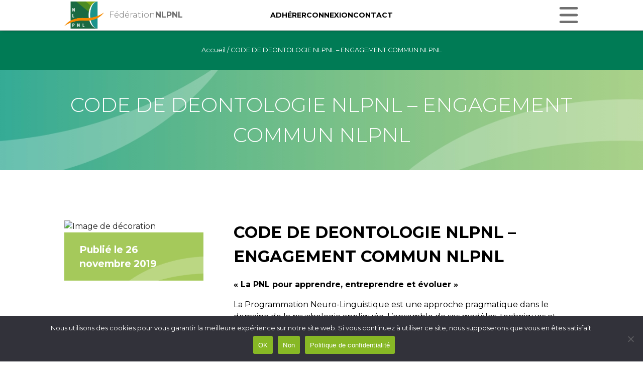

--- FILE ---
content_type: text/html; charset=UTF-8
request_url: https://nlpnl.eu/engagement-commun-nlpnl/
body_size: 27158
content:
<!DOCTYPE html>
<html lang="fr">
<head>
  <meta charset="UTF-8">
  <meta name="format-detection" content="telephone=no">
  <meta name="viewport" content="width=device-width, initial-scale=1.0">
  <meta http-equiv="X-UA-Compatible" content="IE=edge, IE=11, IE=10, IE=9, ie=8, ie=7">	
  <title>CODE DE DEONTOLOGIE NLPNL - ENGAGEMENT COMMUN NLPNL - Fédération NLPNL</title>
  <meta name="msapplication-TileColor" content="#ffffff">
  <meta name="theme-color" content="#ffffff">
  <!-- Global site tag (gtag.js) - Google Analytics -->
  <script async src="https://www.googletagmanager.com/gtag/js?id=UA-183391664-15"></script>
  <script>
    window.dataLayer = window.dataLayer || [];
    function gtag(){dataLayer.push(arguments);}
    gtag('js', new Date());
    gtag('config', 'UA-183391664-15');
  </script>

  <meta name='robots' content='index, follow, max-image-preview:large, max-snippet:-1, max-video-preview:-1' />

	<!-- This site is optimized with the Yoast SEO plugin v26.8 - https://yoast.com/product/yoast-seo-wordpress/ -->
	<link rel="canonical" href="https://nlpnl.eu/engagement-commun-nlpnl/" />
	<meta property="og:locale" content="fr_FR" />
	<meta property="og:type" content="article" />
	<meta property="og:title" content="CODE DE DEONTOLOGIE NLPNL - ENGAGEMENT COMMUN NLPNL - Fédération NLPNL" />
	<meta property="og:description" content="« La PNL pour apprendre, entreprendre et évoluer » La Programmation Neuro-Linguistique est une approche [&hellip;]" />
	<meta property="og:url" content="https://nlpnl.eu/engagement-commun-nlpnl/" />
	<meta property="og:site_name" content="Fédération NLPNL" />
	<meta property="article:published_time" content="2019-11-26T13:59:15+00:00" />
	<meta property="article:modified_time" content="2024-02-17T14:21:21+00:00" />
	<meta name="author" content="Loïc PANNEQUIN" />
	<meta name="twitter:card" content="summary_large_image" />
	<meta name="twitter:label1" content="Écrit par" />
	<meta name="twitter:data1" content="Loïc PANNEQUIN" />
	<meta name="twitter:label2" content="Durée de lecture estimée" />
	<meta name="twitter:data2" content="4 minutes" />
	<script type="application/ld+json" class="yoast-schema-graph">{"@context":"https://schema.org","@graph":[{"@type":"Article","@id":"https://nlpnl.eu/engagement-commun-nlpnl/#article","isPartOf":{"@id":"https://nlpnl.eu/engagement-commun-nlpnl/"},"author":{"name":"Loïc PANNEQUIN","@id":"https://nlpnl.eu/#/schema/person/14fa52414657a7ca84f0b5c2a52a8b1f"},"headline":"CODE DE DEONTOLOGIE NLPNL &#8211; ENGAGEMENT COMMUN NLPNL","datePublished":"2019-11-26T13:59:15+00:00","dateModified":"2024-02-17T14:21:21+00:00","mainEntityOfPage":{"@id":"https://nlpnl.eu/engagement-commun-nlpnl/"},"wordCount":764,"commentCount":0,"publisher":{"@id":"https://nlpnl.eu/#organization"},"inLanguage":"fr-FR","potentialAction":[{"@type":"CommentAction","name":"Comment","target":["https://nlpnl.eu/engagement-commun-nlpnl/#respond"]}]},{"@type":"WebPage","@id":"https://nlpnl.eu/engagement-commun-nlpnl/","url":"https://nlpnl.eu/engagement-commun-nlpnl/","name":"CODE DE DEONTOLOGIE NLPNL - ENGAGEMENT COMMUN NLPNL - Fédération NLPNL","isPartOf":{"@id":"https://nlpnl.eu/#website"},"datePublished":"2019-11-26T13:59:15+00:00","dateModified":"2024-02-17T14:21:21+00:00","breadcrumb":{"@id":"https://nlpnl.eu/engagement-commun-nlpnl/#breadcrumb"},"inLanguage":"fr-FR","potentialAction":[{"@type":"ReadAction","target":["https://nlpnl.eu/engagement-commun-nlpnl/"]}]},{"@type":"BreadcrumbList","@id":"https://nlpnl.eu/engagement-commun-nlpnl/#breadcrumb","itemListElement":[{"@type":"ListItem","position":1,"name":"Accueil","item":"https://nlpnl.eu/"},{"@type":"ListItem","position":2,"name":"CODE DE DEONTOLOGIE NLPNL &#8211; ENGAGEMENT COMMUN NLPNL"}]},{"@type":"WebSite","@id":"https://nlpnl.eu/#website","url":"https://nlpnl.eu/","name":"Fédération NLPNL","description":"La PNL pour apprendre, entreprendre et évoluer","publisher":{"@id":"https://nlpnl.eu/#organization"},"potentialAction":[{"@type":"SearchAction","target":{"@type":"EntryPoint","urlTemplate":"https://nlpnl.eu/?s={search_term_string}"},"query-input":{"@type":"PropertyValueSpecification","valueRequired":true,"valueName":"search_term_string"}}],"inLanguage":"fr-FR"},{"@type":"Organization","@id":"https://nlpnl.eu/#organization","name":"Fédération NLPNL","url":"https://nlpnl.eu/","logo":{"@type":"ImageObject","inLanguage":"fr-FR","@id":"https://nlpnl.eu/#/schema/logo/image/","url":"https://nlpnl.eu/wp-content/uploads/2021/02/cropped-logo-nlpnl-1.png","contentUrl":"https://nlpnl.eu/wp-content/uploads/2021/02/cropped-logo-nlpnl-1.png","width":512,"height":512,"caption":"Fédération NLPNL"},"image":{"@id":"https://nlpnl.eu/#/schema/logo/image/"}},{"@type":"Person","@id":"https://nlpnl.eu/#/schema/person/14fa52414657a7ca84f0b5c2a52a8b1f","name":"Loïc PANNEQUIN","description":"Niveau de certification : MAITRE PRATICIEN NLPNL","sameAs":["http://www.loic-pannequin.com"]}]}</script>
	<!-- / Yoast SEO plugin. -->


<link rel='dns-prefetch' href='//code.iconify.design' />
<link rel='dns-prefetch' href='//cdn.jsdelivr.net' />
<link rel='dns-prefetch' href='//cdnjs.cloudflare.com' />
<link rel="alternate" type="application/rss+xml" title="Fédération NLPNL &raquo; CODE DE DEONTOLOGIE NLPNL &#8211; ENGAGEMENT COMMUN NLPNL Flux des commentaires" href="https://nlpnl.eu/engagement-commun-nlpnl/feed/" />
<link rel="alternate" title="oEmbed (JSON)" type="application/json+oembed" href="https://nlpnl.eu/wp-json/oembed/1.0/embed?url=https%3A%2F%2Fnlpnl.eu%2Fengagement-commun-nlpnl%2F" />
<link rel="alternate" title="oEmbed (XML)" type="text/xml+oembed" href="https://nlpnl.eu/wp-json/oembed/1.0/embed?url=https%3A%2F%2Fnlpnl.eu%2Fengagement-commun-nlpnl%2F&#038;format=xml" />
<style id='wp-img-auto-sizes-contain-inline-css' type='text/css'>
img:is([sizes=auto i],[sizes^="auto," i]){contain-intrinsic-size:3000px 1500px}
/*# sourceURL=wp-img-auto-sizes-contain-inline-css */
</style>
<style id='wp-emoji-styles-inline-css' type='text/css'>

	img.wp-smiley, img.emoji {
		display: inline !important;
		border: none !important;
		box-shadow: none !important;
		height: 1em !important;
		width: 1em !important;
		margin: 0 0.07em !important;
		vertical-align: -0.1em !important;
		background: none !important;
		padding: 0 !important;
	}
/*# sourceURL=wp-emoji-styles-inline-css */
</style>
<style id='wp-block-library-inline-css' type='text/css'>
:root{--wp-block-synced-color:#7a00df;--wp-block-synced-color--rgb:122,0,223;--wp-bound-block-color:var(--wp-block-synced-color);--wp-editor-canvas-background:#ddd;--wp-admin-theme-color:#007cba;--wp-admin-theme-color--rgb:0,124,186;--wp-admin-theme-color-darker-10:#006ba1;--wp-admin-theme-color-darker-10--rgb:0,107,160.5;--wp-admin-theme-color-darker-20:#005a87;--wp-admin-theme-color-darker-20--rgb:0,90,135;--wp-admin-border-width-focus:2px}@media (min-resolution:192dpi){:root{--wp-admin-border-width-focus:1.5px}}.wp-element-button{cursor:pointer}:root .has-very-light-gray-background-color{background-color:#eee}:root .has-very-dark-gray-background-color{background-color:#313131}:root .has-very-light-gray-color{color:#eee}:root .has-very-dark-gray-color{color:#313131}:root .has-vivid-green-cyan-to-vivid-cyan-blue-gradient-background{background:linear-gradient(135deg,#00d084,#0693e3)}:root .has-purple-crush-gradient-background{background:linear-gradient(135deg,#34e2e4,#4721fb 50%,#ab1dfe)}:root .has-hazy-dawn-gradient-background{background:linear-gradient(135deg,#faaca8,#dad0ec)}:root .has-subdued-olive-gradient-background{background:linear-gradient(135deg,#fafae1,#67a671)}:root .has-atomic-cream-gradient-background{background:linear-gradient(135deg,#fdd79a,#004a59)}:root .has-nightshade-gradient-background{background:linear-gradient(135deg,#330968,#31cdcf)}:root .has-midnight-gradient-background{background:linear-gradient(135deg,#020381,#2874fc)}:root{--wp--preset--font-size--normal:16px;--wp--preset--font-size--huge:42px}.has-regular-font-size{font-size:1em}.has-larger-font-size{font-size:2.625em}.has-normal-font-size{font-size:var(--wp--preset--font-size--normal)}.has-huge-font-size{font-size:var(--wp--preset--font-size--huge)}.has-text-align-center{text-align:center}.has-text-align-left{text-align:left}.has-text-align-right{text-align:right}.has-fit-text{white-space:nowrap!important}#end-resizable-editor-section{display:none}.aligncenter{clear:both}.items-justified-left{justify-content:flex-start}.items-justified-center{justify-content:center}.items-justified-right{justify-content:flex-end}.items-justified-space-between{justify-content:space-between}.screen-reader-text{border:0;clip-path:inset(50%);height:1px;margin:-1px;overflow:hidden;padding:0;position:absolute;width:1px;word-wrap:normal!important}.screen-reader-text:focus{background-color:#ddd;clip-path:none;color:#444;display:block;font-size:1em;height:auto;left:5px;line-height:normal;padding:15px 23px 14px;text-decoration:none;top:5px;width:auto;z-index:100000}html :where(.has-border-color){border-style:solid}html :where([style*=border-top-color]){border-top-style:solid}html :where([style*=border-right-color]){border-right-style:solid}html :where([style*=border-bottom-color]){border-bottom-style:solid}html :where([style*=border-left-color]){border-left-style:solid}html :where([style*=border-width]){border-style:solid}html :where([style*=border-top-width]){border-top-style:solid}html :where([style*=border-right-width]){border-right-style:solid}html :where([style*=border-bottom-width]){border-bottom-style:solid}html :where([style*=border-left-width]){border-left-style:solid}html :where(img[class*=wp-image-]){height:auto;max-width:100%}:where(figure){margin:0 0 1em}html :where(.is-position-sticky){--wp-admin--admin-bar--position-offset:var(--wp-admin--admin-bar--height,0px)}@media screen and (max-width:600px){html :where(.is-position-sticky){--wp-admin--admin-bar--position-offset:0px}}

/*# sourceURL=wp-block-library-inline-css */
</style><style id='global-styles-inline-css' type='text/css'>
:root{--wp--preset--aspect-ratio--square: 1;--wp--preset--aspect-ratio--4-3: 4/3;--wp--preset--aspect-ratio--3-4: 3/4;--wp--preset--aspect-ratio--3-2: 3/2;--wp--preset--aspect-ratio--2-3: 2/3;--wp--preset--aspect-ratio--16-9: 16/9;--wp--preset--aspect-ratio--9-16: 9/16;--wp--preset--color--black: #000000;--wp--preset--color--cyan-bluish-gray: #abb8c3;--wp--preset--color--white: #ffffff;--wp--preset--color--pale-pink: #f78da7;--wp--preset--color--vivid-red: #cf2e2e;--wp--preset--color--luminous-vivid-orange: #ff6900;--wp--preset--color--luminous-vivid-amber: #fcb900;--wp--preset--color--light-green-cyan: #7bdcb5;--wp--preset--color--vivid-green-cyan: #00d084;--wp--preset--color--pale-cyan-blue: #8ed1fc;--wp--preset--color--vivid-cyan-blue: #0693e3;--wp--preset--color--vivid-purple: #9b51e0;--wp--preset--gradient--vivid-cyan-blue-to-vivid-purple: linear-gradient(135deg,rgb(6,147,227) 0%,rgb(155,81,224) 100%);--wp--preset--gradient--light-green-cyan-to-vivid-green-cyan: linear-gradient(135deg,rgb(122,220,180) 0%,rgb(0,208,130) 100%);--wp--preset--gradient--luminous-vivid-amber-to-luminous-vivid-orange: linear-gradient(135deg,rgb(252,185,0) 0%,rgb(255,105,0) 100%);--wp--preset--gradient--luminous-vivid-orange-to-vivid-red: linear-gradient(135deg,rgb(255,105,0) 0%,rgb(207,46,46) 100%);--wp--preset--gradient--very-light-gray-to-cyan-bluish-gray: linear-gradient(135deg,rgb(238,238,238) 0%,rgb(169,184,195) 100%);--wp--preset--gradient--cool-to-warm-spectrum: linear-gradient(135deg,rgb(74,234,220) 0%,rgb(151,120,209) 20%,rgb(207,42,186) 40%,rgb(238,44,130) 60%,rgb(251,105,98) 80%,rgb(254,248,76) 100%);--wp--preset--gradient--blush-light-purple: linear-gradient(135deg,rgb(255,206,236) 0%,rgb(152,150,240) 100%);--wp--preset--gradient--blush-bordeaux: linear-gradient(135deg,rgb(254,205,165) 0%,rgb(254,45,45) 50%,rgb(107,0,62) 100%);--wp--preset--gradient--luminous-dusk: linear-gradient(135deg,rgb(255,203,112) 0%,rgb(199,81,192) 50%,rgb(65,88,208) 100%);--wp--preset--gradient--pale-ocean: linear-gradient(135deg,rgb(255,245,203) 0%,rgb(182,227,212) 50%,rgb(51,167,181) 100%);--wp--preset--gradient--electric-grass: linear-gradient(135deg,rgb(202,248,128) 0%,rgb(113,206,126) 100%);--wp--preset--gradient--midnight: linear-gradient(135deg,rgb(2,3,129) 0%,rgb(40,116,252) 100%);--wp--preset--font-size--small: 13px;--wp--preset--font-size--medium: 20px;--wp--preset--font-size--large: 36px;--wp--preset--font-size--x-large: 42px;--wp--preset--spacing--20: 0.44rem;--wp--preset--spacing--30: 0.67rem;--wp--preset--spacing--40: 1rem;--wp--preset--spacing--50: 1.5rem;--wp--preset--spacing--60: 2.25rem;--wp--preset--spacing--70: 3.38rem;--wp--preset--spacing--80: 5.06rem;--wp--preset--shadow--natural: 6px 6px 9px rgba(0, 0, 0, 0.2);--wp--preset--shadow--deep: 12px 12px 50px rgba(0, 0, 0, 0.4);--wp--preset--shadow--sharp: 6px 6px 0px rgba(0, 0, 0, 0.2);--wp--preset--shadow--outlined: 6px 6px 0px -3px rgb(255, 255, 255), 6px 6px rgb(0, 0, 0);--wp--preset--shadow--crisp: 6px 6px 0px rgb(0, 0, 0);}:where(.is-layout-flex){gap: 0.5em;}:where(.is-layout-grid){gap: 0.5em;}body .is-layout-flex{display: flex;}.is-layout-flex{flex-wrap: wrap;align-items: center;}.is-layout-flex > :is(*, div){margin: 0;}body .is-layout-grid{display: grid;}.is-layout-grid > :is(*, div){margin: 0;}:where(.wp-block-columns.is-layout-flex){gap: 2em;}:where(.wp-block-columns.is-layout-grid){gap: 2em;}:where(.wp-block-post-template.is-layout-flex){gap: 1.25em;}:where(.wp-block-post-template.is-layout-grid){gap: 1.25em;}.has-black-color{color: var(--wp--preset--color--black) !important;}.has-cyan-bluish-gray-color{color: var(--wp--preset--color--cyan-bluish-gray) !important;}.has-white-color{color: var(--wp--preset--color--white) !important;}.has-pale-pink-color{color: var(--wp--preset--color--pale-pink) !important;}.has-vivid-red-color{color: var(--wp--preset--color--vivid-red) !important;}.has-luminous-vivid-orange-color{color: var(--wp--preset--color--luminous-vivid-orange) !important;}.has-luminous-vivid-amber-color{color: var(--wp--preset--color--luminous-vivid-amber) !important;}.has-light-green-cyan-color{color: var(--wp--preset--color--light-green-cyan) !important;}.has-vivid-green-cyan-color{color: var(--wp--preset--color--vivid-green-cyan) !important;}.has-pale-cyan-blue-color{color: var(--wp--preset--color--pale-cyan-blue) !important;}.has-vivid-cyan-blue-color{color: var(--wp--preset--color--vivid-cyan-blue) !important;}.has-vivid-purple-color{color: var(--wp--preset--color--vivid-purple) !important;}.has-black-background-color{background-color: var(--wp--preset--color--black) !important;}.has-cyan-bluish-gray-background-color{background-color: var(--wp--preset--color--cyan-bluish-gray) !important;}.has-white-background-color{background-color: var(--wp--preset--color--white) !important;}.has-pale-pink-background-color{background-color: var(--wp--preset--color--pale-pink) !important;}.has-vivid-red-background-color{background-color: var(--wp--preset--color--vivid-red) !important;}.has-luminous-vivid-orange-background-color{background-color: var(--wp--preset--color--luminous-vivid-orange) !important;}.has-luminous-vivid-amber-background-color{background-color: var(--wp--preset--color--luminous-vivid-amber) !important;}.has-light-green-cyan-background-color{background-color: var(--wp--preset--color--light-green-cyan) !important;}.has-vivid-green-cyan-background-color{background-color: var(--wp--preset--color--vivid-green-cyan) !important;}.has-pale-cyan-blue-background-color{background-color: var(--wp--preset--color--pale-cyan-blue) !important;}.has-vivid-cyan-blue-background-color{background-color: var(--wp--preset--color--vivid-cyan-blue) !important;}.has-vivid-purple-background-color{background-color: var(--wp--preset--color--vivid-purple) !important;}.has-black-border-color{border-color: var(--wp--preset--color--black) !important;}.has-cyan-bluish-gray-border-color{border-color: var(--wp--preset--color--cyan-bluish-gray) !important;}.has-white-border-color{border-color: var(--wp--preset--color--white) !important;}.has-pale-pink-border-color{border-color: var(--wp--preset--color--pale-pink) !important;}.has-vivid-red-border-color{border-color: var(--wp--preset--color--vivid-red) !important;}.has-luminous-vivid-orange-border-color{border-color: var(--wp--preset--color--luminous-vivid-orange) !important;}.has-luminous-vivid-amber-border-color{border-color: var(--wp--preset--color--luminous-vivid-amber) !important;}.has-light-green-cyan-border-color{border-color: var(--wp--preset--color--light-green-cyan) !important;}.has-vivid-green-cyan-border-color{border-color: var(--wp--preset--color--vivid-green-cyan) !important;}.has-pale-cyan-blue-border-color{border-color: var(--wp--preset--color--pale-cyan-blue) !important;}.has-vivid-cyan-blue-border-color{border-color: var(--wp--preset--color--vivid-cyan-blue) !important;}.has-vivid-purple-border-color{border-color: var(--wp--preset--color--vivid-purple) !important;}.has-vivid-cyan-blue-to-vivid-purple-gradient-background{background: var(--wp--preset--gradient--vivid-cyan-blue-to-vivid-purple) !important;}.has-light-green-cyan-to-vivid-green-cyan-gradient-background{background: var(--wp--preset--gradient--light-green-cyan-to-vivid-green-cyan) !important;}.has-luminous-vivid-amber-to-luminous-vivid-orange-gradient-background{background: var(--wp--preset--gradient--luminous-vivid-amber-to-luminous-vivid-orange) !important;}.has-luminous-vivid-orange-to-vivid-red-gradient-background{background: var(--wp--preset--gradient--luminous-vivid-orange-to-vivid-red) !important;}.has-very-light-gray-to-cyan-bluish-gray-gradient-background{background: var(--wp--preset--gradient--very-light-gray-to-cyan-bluish-gray) !important;}.has-cool-to-warm-spectrum-gradient-background{background: var(--wp--preset--gradient--cool-to-warm-spectrum) !important;}.has-blush-light-purple-gradient-background{background: var(--wp--preset--gradient--blush-light-purple) !important;}.has-blush-bordeaux-gradient-background{background: var(--wp--preset--gradient--blush-bordeaux) !important;}.has-luminous-dusk-gradient-background{background: var(--wp--preset--gradient--luminous-dusk) !important;}.has-pale-ocean-gradient-background{background: var(--wp--preset--gradient--pale-ocean) !important;}.has-electric-grass-gradient-background{background: var(--wp--preset--gradient--electric-grass) !important;}.has-midnight-gradient-background{background: var(--wp--preset--gradient--midnight) !important;}.has-small-font-size{font-size: var(--wp--preset--font-size--small) !important;}.has-medium-font-size{font-size: var(--wp--preset--font-size--medium) !important;}.has-large-font-size{font-size: var(--wp--preset--font-size--large) !important;}.has-x-large-font-size{font-size: var(--wp--preset--font-size--x-large) !important;}
/*# sourceURL=global-styles-inline-css */
</style>

<style id='classic-theme-styles-inline-css' type='text/css'>
/*! This file is auto-generated */
.wp-block-button__link{color:#fff;background-color:#32373c;border-radius:9999px;box-shadow:none;text-decoration:none;padding:calc(.667em + 2px) calc(1.333em + 2px);font-size:1.125em}.wp-block-file__button{background:#32373c;color:#fff;text-decoration:none}
/*# sourceURL=/wp-includes/css/classic-themes.min.css */
</style>
<link rel='stylesheet' id='cookie-notice-front-css' href='https://nlpnl.eu/wp-content/plugins/cookie-notice/css/front.min.css?ver=2.5.11' type='text/css' media='all' />
<link rel='stylesheet' id='search-filter-plugin-styles-css' href='https://nlpnl.eu/wp-content/cache/background-css/1/nlpnl.eu/wp-content/plugins/search-filter-pro/public/assets/css/search-filter.min.css?ver=2.5.21&wpr_t=1769071905' type='text/css' media='all' />
<link data-minify="1" rel='stylesheet' id='normalize-css' href='https://nlpnl.eu/wp-content/cache/min/1/ajax/libs/normalize/8.0.1/normalize.min.css?ver=1757937258' type='text/css' media='all' />
<link rel='stylesheet' id='vendor-css' href='https://nlpnl.eu/wp-content/themes/refonte-nlpnl/assets/styles/vendor.min.css?ver=1.0.0' type='text/css' media='all' />
<link data-minify="1" rel='stylesheet' id='main-css' href='https://nlpnl.eu/wp-content/cache/background-css/1/nlpnl.eu/wp-content/cache/min/1/wp-content/themes/refonte-nlpnl/assets/styles/style.css?ver=1757937258&wpr_t=1769071905' type='text/css' media='all' />
<link data-minify="1" rel='stylesheet' id='newsletter-css' href='https://nlpnl.eu/wp-content/cache/min/1/wp-content/plugins/newsletter/style.css?ver=1757937258' type='text/css' media='all' />
<link rel='stylesheet' id='um_modal-css' href='https://nlpnl.eu/wp-content/cache/background-css/1/nlpnl.eu/wp-content/plugins/ultimate-member/assets/css/um-modal.min.css?ver=2.11.1&wpr_t=1769071905' type='text/css' media='all' />
<link rel='stylesheet' id='um_ui-css' href='https://nlpnl.eu/wp-content/cache/background-css/1/nlpnl.eu/wp-content/plugins/ultimate-member/assets/libs/jquery-ui/jquery-ui.min.css?ver=1.13.2&wpr_t=1769071905' type='text/css' media='all' />
<link rel='stylesheet' id='um_tipsy-css' href='https://nlpnl.eu/wp-content/plugins/ultimate-member/assets/libs/tipsy/tipsy.min.css?ver=1.0.0a' type='text/css' media='all' />
<link data-minify="1" rel='stylesheet' id='um_raty-css' href='https://nlpnl.eu/wp-content/cache/min/1/wp-content/plugins/ultimate-member/assets/libs/raty/um-raty.min.css?ver=1757937258' type='text/css' media='all' />
<link rel='stylesheet' id='select2-css' href='https://nlpnl.eu/wp-content/plugins/ultimate-member/assets/libs/select2/select2.min.css?ver=4.0.13' type='text/css' media='all' />
<link rel='stylesheet' id='um_fileupload-css' href='https://nlpnl.eu/wp-content/plugins/ultimate-member/assets/css/um-fileupload.min.css?ver=2.11.1' type='text/css' media='all' />
<link rel='stylesheet' id='um_confirm-css' href='https://nlpnl.eu/wp-content/plugins/ultimate-member/assets/libs/um-confirm/um-confirm.min.css?ver=1.0' type='text/css' media='all' />
<link rel='stylesheet' id='um_datetime-css' href='https://nlpnl.eu/wp-content/plugins/ultimate-member/assets/libs/pickadate/default.min.css?ver=3.6.2' type='text/css' media='all' />
<link rel='stylesheet' id='um_datetime_date-css' href='https://nlpnl.eu/wp-content/plugins/ultimate-member/assets/libs/pickadate/default.date.min.css?ver=3.6.2' type='text/css' media='all' />
<link rel='stylesheet' id='um_datetime_time-css' href='https://nlpnl.eu/wp-content/plugins/ultimate-member/assets/libs/pickadate/default.time.min.css?ver=3.6.2' type='text/css' media='all' />
<link data-minify="1" rel='stylesheet' id='um_fonticons_ii-css' href='https://nlpnl.eu/wp-content/cache/min/1/wp-content/plugins/ultimate-member/assets/libs/legacy/fonticons/fonticons-ii.min.css?ver=1757937258' type='text/css' media='all' />
<link data-minify="1" rel='stylesheet' id='um_fonticons_fa-css' href='https://nlpnl.eu/wp-content/cache/min/1/wp-content/plugins/ultimate-member/assets/libs/legacy/fonticons/fonticons-fa.min.css?ver=1757937258' type='text/css' media='all' />
<link data-minify="1" rel='stylesheet' id='um_fontawesome-css' href='https://nlpnl.eu/wp-content/cache/min/1/wp-content/plugins/ultimate-member/assets/css/um-fontawesome.min.css?ver=1757937259' type='text/css' media='all' />
<link rel='stylesheet' id='um_common-css' href='https://nlpnl.eu/wp-content/plugins/ultimate-member/assets/css/common.min.css?ver=2.11.1' type='text/css' media='all' />
<link rel='stylesheet' id='um_responsive-css' href='https://nlpnl.eu/wp-content/plugins/ultimate-member/assets/css/um-responsive.min.css?ver=2.11.1' type='text/css' media='all' />
<link rel='stylesheet' id='um_styles-css' href='https://nlpnl.eu/wp-content/cache/background-css/1/nlpnl.eu/wp-content/plugins/ultimate-member/assets/css/um-styles.min.css?ver=2.11.1&wpr_t=1769071905' type='text/css' media='all' />
<link rel='stylesheet' id='um_crop-css' href='https://nlpnl.eu/wp-content/plugins/ultimate-member/assets/libs/cropper/cropper.min.css?ver=1.6.1' type='text/css' media='all' />
<link rel='stylesheet' id='um_profile-css' href='https://nlpnl.eu/wp-content/cache/background-css/1/nlpnl.eu/wp-content/plugins/ultimate-member/assets/css/um-profile.min.css?ver=2.11.1&wpr_t=1769071905' type='text/css' media='all' />
<link rel='stylesheet' id='um_account-css' href='https://nlpnl.eu/wp-content/plugins/ultimate-member/assets/css/um-account.min.css?ver=2.11.1' type='text/css' media='all' />
<link rel='stylesheet' id='um_misc-css' href='https://nlpnl.eu/wp-content/plugins/ultimate-member/assets/css/um-misc.min.css?ver=2.11.1' type='text/css' media='all' />
<link rel='stylesheet' id='um_default_css-css' href='https://nlpnl.eu/wp-content/plugins/ultimate-member/assets/css/um-old-default.min.css?ver=2.11.1' type='text/css' media='all' />
<style id='rocket-lazyload-inline-css' type='text/css'>
.rll-youtube-player{position:relative;padding-bottom:56.23%;height:0;overflow:hidden;max-width:100%;}.rll-youtube-player:focus-within{outline: 2px solid currentColor;outline-offset: 5px;}.rll-youtube-player iframe{position:absolute;top:0;left:0;width:100%;height:100%;z-index:100;background:0 0}.rll-youtube-player img{bottom:0;display:block;left:0;margin:auto;max-width:100%;width:100%;position:absolute;right:0;top:0;border:none;height:auto;-webkit-transition:.4s all;-moz-transition:.4s all;transition:.4s all}.rll-youtube-player img:hover{-webkit-filter:brightness(75%)}.rll-youtube-player .play{height:100%;width:100%;left:0;top:0;position:absolute;background:var(--wpr-bg-eeb161b5-a8cb-40d8-b071-37728299a49f) no-repeat center;background-color: transparent !important;cursor:pointer;border:none;}
/*# sourceURL=rocket-lazyload-inline-css */
</style>
<script type="text/javascript" id="cookie-notice-front-js-before">
/* <![CDATA[ */
var cnArgs = {"ajaxUrl":"https:\/\/nlpnl.eu\/wp-admin\/admin-ajax.php","nonce":"e9efe53b53","hideEffect":"fade","position":"bottom","onScroll":false,"onScrollOffset":100,"onClick":false,"cookieName":"cookie_notice_accepted","cookieTime":2592000,"cookieTimeRejected":2592000,"globalCookie":false,"redirection":false,"cache":true,"revokeCookies":false,"revokeCookiesOpt":"automatic"};

//# sourceURL=cookie-notice-front-js-before
/* ]]> */
</script>
<script type="text/javascript" src="https://nlpnl.eu/wp-content/plugins/cookie-notice/js/front.min.js?ver=2.5.11" id="cookie-notice-front-js" data-rocket-defer defer></script>
<script type="text/javascript" src="https://nlpnl.eu/wp-includes/js/jquery/jquery.min.js?ver=3.7.1" id="jquery-core-js" data-rocket-defer defer></script>
<script type="text/javascript" src="https://nlpnl.eu/wp-includes/js/jquery/jquery-migrate.min.js?ver=3.4.1" id="jquery-migrate-js" data-rocket-defer defer></script>
<script type="text/javascript" id="search-filter-plugin-build-js-extra">
/* <![CDATA[ */
var SF_LDATA = {"ajax_url":"https://nlpnl.eu/wp-admin/admin-ajax.php","home_url":"https://nlpnl.eu/","extensions":[]};
//# sourceURL=search-filter-plugin-build-js-extra
/* ]]> */
</script>
<script type="text/javascript" src="https://nlpnl.eu/wp-content/plugins/search-filter-pro/public/assets/js/search-filter-build.min.js?ver=2.5.21" id="search-filter-plugin-build-js" data-rocket-defer defer></script>
<script type="text/javascript" src="https://nlpnl.eu/wp-content/plugins/search-filter-pro/public/assets/js/chosen.jquery.min.js?ver=2.5.21" id="search-filter-plugin-chosen-js" data-rocket-defer defer></script>
<script type="text/javascript" src="https://nlpnl.eu/wp-content/plugins/ultimate-member/assets/js/um-gdpr.min.js?ver=2.11.1" id="um-gdpr-js" data-rocket-defer defer></script>
<link rel="https://api.w.org/" href="https://nlpnl.eu/wp-json/" /><link rel="alternate" title="JSON" type="application/json" href="https://nlpnl.eu/wp-json/wp/v2/posts/319" /><link rel="EditURI" type="application/rsd+xml" title="RSD" href="https://nlpnl.eu/xmlrpc.php?rsd" />
<meta name="generator" content="WordPress 6.9" />
<link rel='shortlink' href='https://nlpnl.eu/?p=319' />
<link rel="icon" href="https://nlpnl.eu/wp-content/uploads/2021/02/cropped-logo-nlpnl-1-32x32.png" sizes="32x32" />
<link rel="icon" href="https://nlpnl.eu/wp-content/uploads/2021/02/cropped-logo-nlpnl-1-192x192.png" sizes="192x192" />
<link rel="apple-touch-icon" href="https://nlpnl.eu/wp-content/uploads/2021/02/cropped-logo-nlpnl-1-180x180.png" />
<meta name="msapplication-TileImage" content="https://nlpnl.eu/wp-content/uploads/2021/02/cropped-logo-nlpnl-1-270x270.png" />
<noscript><style id="rocket-lazyload-nojs-css">.rll-youtube-player, [data-lazy-src]{display:none !important;}</style></noscript> 
<style id="wpr-lazyload-bg-container"></style><style id="wpr-lazyload-bg-exclusion"></style>
<noscript>
<style id="wpr-lazyload-bg-nostyle">.chosen-container-single .chosen-single abbr{--wpr-bg-1bd16698-6023-443e-ae6b-43c0cd6735e9: url('https://nlpnl.eu/wp-content/plugins/search-filter-pro/public/assets/css/chosen-sprite.png');}.chosen-container-single .chosen-single div b{--wpr-bg-66e6f9d5-fbc3-48b4-8f17-cd4b99f228ce: url('https://nlpnl.eu/wp-content/plugins/search-filter-pro/public/assets/css/chosen-sprite.png');}.chosen-container-single .chosen-search input[type=text]{--wpr-bg-48daa047-e1bc-4ad7-81b6-4c5937a39157: url('https://nlpnl.eu/wp-content/plugins/search-filter-pro/public/assets/css/chosen-sprite.png');}.chosen-container-multi .chosen-choices li.search-choice .search-choice-close{--wpr-bg-146bfa9a-576b-4d14-ab04-5d5c39da89f8: url('https://nlpnl.eu/wp-content/plugins/search-filter-pro/public/assets/css/chosen-sprite.png');}.chosen-rtl .chosen-search input[type=text]{--wpr-bg-75daddf4-2c66-46d0-9393-b8cea4484553: url('https://nlpnl.eu/wp-content/plugins/search-filter-pro/public/assets/css/chosen-sprite.png');}.chosen-container .chosen-results-scroll-down span,.chosen-container .chosen-results-scroll-up span,.chosen-container-multi .chosen-choices .search-choice .search-choice-close,.chosen-container-single .chosen-search input[type=text],.chosen-container-single .chosen-single abbr,.chosen-container-single .chosen-single div b,.chosen-rtl .chosen-search input[type=text]{--wpr-bg-2c5289ad-ff6e-430e-9ef9-b7c08a3b1353: url('https://nlpnl.eu/wp-content/plugins/search-filter-pro/public/assets/css/chosen-sprite@2x.png');}.ll-skin-melon .ui-datepicker .ui-datepicker-next span,.ll-skin-melon .ui-datepicker .ui-datepicker-prev span{--wpr-bg-57861d9a-fb94-43d8-8d5e-33e2cc17ece2: url('https://nlpnl.eu/wp-content/plugins/search-filter-pro/public/assets/img/ui-icons_ffffff_256x240.png');}.um-page-account .um-faicon-user:before{--wpr-bg-3181073a-2b8b-46d8-8c5d-daac24a04563: url('https://nlpnl.eu/wp-content/themes/refonte-nlpnl/assets/images/user-solid.svg');}.um-page-account .um-faicon-asterisk:before{--wpr-bg-97096fed-e81d-466c-9a8d-5abd5cb1fff2: url('https://nlpnl.eu/wp-content/themes/refonte-nlpnl/assets/images/asterisk-solid.svg');}.um-page-account .um-faicon-lock:before{--wpr-bg-53fcdabe-42eb-4ebc-8bf1-8323afb17e95: url('https://nlpnl.eu/wp-content/themes/refonte-nlpnl/assets/images/lock-solid.svg');}.um-page-account .um-faicon-trash-o:before{--wpr-bg-375d133d-bf3f-47bd-a8f8-4ea1fc6cc79c: url('https://nlpnl.eu/wp-content/themes/refonte-nlpnl/assets/images/trash-alt-solid.svg');}.um-popup.loading{--wpr-bg-1a82a868-666f-43b3-9bd1-cd061ec5c710: url('https://nlpnl.eu/wp-content/plugins/ultimate-member/assets/img/loading.gif');}.um-modal.loading .um-modal-body{--wpr-bg-e2c2e283-d274-45df-a064-0e512fe8c14c: url('https://nlpnl.eu/wp-content/plugins/ultimate-member/assets/img/loading.gif');}.um .ui-icon,.um .ui-widget-content .ui-icon{--wpr-bg-06c0bfd5-4da3-436f-82b2-9596b17a43da: url('https://nlpnl.eu/wp-content/plugins/ultimate-member/assets/libs/jquery-ui/images/ui-icons_444444_256x240.png');}.um .ui-widget-header .ui-icon{--wpr-bg-84a7e925-bf63-4027-a9b2-43ea45a42b63: url('https://nlpnl.eu/wp-content/plugins/ultimate-member/assets/libs/jquery-ui/images/ui-icons_444444_256x240.png');}.um .ui-state-hover .ui-icon,.um .ui-state-focus .ui-icon,.um .ui-button:hover .ui-icon,.um .ui-button:focus .ui-icon{--wpr-bg-7224c3b6-7b2a-448b-8097-f30c0e9ffa28: url('https://nlpnl.eu/wp-content/plugins/ultimate-member/assets/libs/jquery-ui/images/ui-icons_555555_256x240.png');}.um .ui-state-active .ui-icon,.um .ui-button:active .ui-icon{--wpr-bg-37b12d70-1624-4abc-8d17-2baf5db6975c: url('https://nlpnl.eu/wp-content/plugins/ultimate-member/assets/libs/jquery-ui/images/ui-icons_ffffff_256x240.png');}.um .ui-state-highlight .ui-icon,.um .ui-button .ui-state-highlight.ui-icon{--wpr-bg-99948cff-3b9b-40c0-9a44-a3f07f91744c: url('https://nlpnl.eu/wp-content/plugins/ultimate-member/assets/libs/jquery-ui/images/ui-icons_777620_256x240.png');}.um .ui-state-error .ui-icon,.um .ui-state-error-text .ui-icon{--wpr-bg-1282fb47-1f46-468c-8fea-6080e026f9d1: url('https://nlpnl.eu/wp-content/plugins/ultimate-member/assets/libs/jquery-ui/images/ui-icons_cc0000_256x240.png');}.um .ui-button .ui-icon{--wpr-bg-f2d55132-873e-4eea-a340-de4c80c6471e: url('https://nlpnl.eu/wp-content/plugins/ultimate-member/assets/libs/jquery-ui/images/ui-icons_777777_256x240.png');}.um-form .um-field .um-field-area input.um-searching-username{--wpr-bg-99f5316e-4a4d-4ea5-bd26-9fa1790e2399: url('https://nlpnl.eu/wp-content/plugins/ultimate-member/assets/img/loading.gif');}.um-load-items.loading{--wpr-bg-ec258c54-c7bf-4e35-9889-510985d2af3d: url('https://nlpnl.eu/wp-content/plugins/ultimate-member/assets/img/loading-dots.gif');}.rll-youtube-player .play{--wpr-bg-eeb161b5-a8cb-40d8-b071-37728299a49f: url('https://nlpnl.eu/wp-content/plugins/wp-rocket/assets/img/youtube.png');}</style>
</noscript>
<script type="application/javascript">const rocket_pairs = [{"selector":".chosen-container-single .chosen-single abbr","style":".chosen-container-single .chosen-single abbr{--wpr-bg-1bd16698-6023-443e-ae6b-43c0cd6735e9: url('https:\/\/nlpnl.eu\/wp-content\/plugins\/search-filter-pro\/public\/assets\/css\/chosen-sprite.png');}","hash":"1bd16698-6023-443e-ae6b-43c0cd6735e9","url":"https:\/\/nlpnl.eu\/wp-content\/plugins\/search-filter-pro\/public\/assets\/css\/chosen-sprite.png"},{"selector":".chosen-container-single .chosen-single div b","style":".chosen-container-single .chosen-single div b{--wpr-bg-66e6f9d5-fbc3-48b4-8f17-cd4b99f228ce: url('https:\/\/nlpnl.eu\/wp-content\/plugins\/search-filter-pro\/public\/assets\/css\/chosen-sprite.png');}","hash":"66e6f9d5-fbc3-48b4-8f17-cd4b99f228ce","url":"https:\/\/nlpnl.eu\/wp-content\/plugins\/search-filter-pro\/public\/assets\/css\/chosen-sprite.png"},{"selector":".chosen-container-single .chosen-search input[type=text]","style":".chosen-container-single .chosen-search input[type=text]{--wpr-bg-48daa047-e1bc-4ad7-81b6-4c5937a39157: url('https:\/\/nlpnl.eu\/wp-content\/plugins\/search-filter-pro\/public\/assets\/css\/chosen-sprite.png');}","hash":"48daa047-e1bc-4ad7-81b6-4c5937a39157","url":"https:\/\/nlpnl.eu\/wp-content\/plugins\/search-filter-pro\/public\/assets\/css\/chosen-sprite.png"},{"selector":".chosen-container-multi .chosen-choices li.search-choice .search-choice-close","style":".chosen-container-multi .chosen-choices li.search-choice .search-choice-close{--wpr-bg-146bfa9a-576b-4d14-ab04-5d5c39da89f8: url('https:\/\/nlpnl.eu\/wp-content\/plugins\/search-filter-pro\/public\/assets\/css\/chosen-sprite.png');}","hash":"146bfa9a-576b-4d14-ab04-5d5c39da89f8","url":"https:\/\/nlpnl.eu\/wp-content\/plugins\/search-filter-pro\/public\/assets\/css\/chosen-sprite.png"},{"selector":".chosen-rtl .chosen-search input[type=text]","style":".chosen-rtl .chosen-search input[type=text]{--wpr-bg-75daddf4-2c66-46d0-9393-b8cea4484553: url('https:\/\/nlpnl.eu\/wp-content\/plugins\/search-filter-pro\/public\/assets\/css\/chosen-sprite.png');}","hash":"75daddf4-2c66-46d0-9393-b8cea4484553","url":"https:\/\/nlpnl.eu\/wp-content\/plugins\/search-filter-pro\/public\/assets\/css\/chosen-sprite.png"},{"selector":".chosen-container .chosen-results-scroll-down span,.chosen-container .chosen-results-scroll-up span,.chosen-container-multi .chosen-choices .search-choice .search-choice-close,.chosen-container-single .chosen-search input[type=text],.chosen-container-single .chosen-single abbr,.chosen-container-single .chosen-single div b,.chosen-rtl .chosen-search input[type=text]","style":".chosen-container .chosen-results-scroll-down span,.chosen-container .chosen-results-scroll-up span,.chosen-container-multi .chosen-choices .search-choice .search-choice-close,.chosen-container-single .chosen-search input[type=text],.chosen-container-single .chosen-single abbr,.chosen-container-single .chosen-single div b,.chosen-rtl .chosen-search input[type=text]{--wpr-bg-2c5289ad-ff6e-430e-9ef9-b7c08a3b1353: url('https:\/\/nlpnl.eu\/wp-content\/plugins\/search-filter-pro\/public\/assets\/css\/chosen-sprite@2x.png');}","hash":"2c5289ad-ff6e-430e-9ef9-b7c08a3b1353","url":"https:\/\/nlpnl.eu\/wp-content\/plugins\/search-filter-pro\/public\/assets\/css\/chosen-sprite@2x.png"},{"selector":".ll-skin-melon .ui-datepicker .ui-datepicker-next span,.ll-skin-melon .ui-datepicker .ui-datepicker-prev span","style":".ll-skin-melon .ui-datepicker .ui-datepicker-next span,.ll-skin-melon .ui-datepicker .ui-datepicker-prev span{--wpr-bg-57861d9a-fb94-43d8-8d5e-33e2cc17ece2: url('https:\/\/nlpnl.eu\/wp-content\/plugins\/search-filter-pro\/public\/assets\/img\/ui-icons_ffffff_256x240.png');}","hash":"57861d9a-fb94-43d8-8d5e-33e2cc17ece2","url":"https:\/\/nlpnl.eu\/wp-content\/plugins\/search-filter-pro\/public\/assets\/img\/ui-icons_ffffff_256x240.png"},{"selector":".um-page-account .um-faicon-user","style":".um-page-account .um-faicon-user:before{--wpr-bg-3181073a-2b8b-46d8-8c5d-daac24a04563: url('https:\/\/nlpnl.eu\/wp-content\/themes\/refonte-nlpnl\/assets\/images\/user-solid.svg');}","hash":"3181073a-2b8b-46d8-8c5d-daac24a04563","url":"https:\/\/nlpnl.eu\/wp-content\/themes\/refonte-nlpnl\/assets\/images\/user-solid.svg"},{"selector":".um-page-account .um-faicon-asterisk","style":".um-page-account .um-faicon-asterisk:before{--wpr-bg-97096fed-e81d-466c-9a8d-5abd5cb1fff2: url('https:\/\/nlpnl.eu\/wp-content\/themes\/refonte-nlpnl\/assets\/images\/asterisk-solid.svg');}","hash":"97096fed-e81d-466c-9a8d-5abd5cb1fff2","url":"https:\/\/nlpnl.eu\/wp-content\/themes\/refonte-nlpnl\/assets\/images\/asterisk-solid.svg"},{"selector":".um-page-account .um-faicon-lock","style":".um-page-account .um-faicon-lock:before{--wpr-bg-53fcdabe-42eb-4ebc-8bf1-8323afb17e95: url('https:\/\/nlpnl.eu\/wp-content\/themes\/refonte-nlpnl\/assets\/images\/lock-solid.svg');}","hash":"53fcdabe-42eb-4ebc-8bf1-8323afb17e95","url":"https:\/\/nlpnl.eu\/wp-content\/themes\/refonte-nlpnl\/assets\/images\/lock-solid.svg"},{"selector":".um-page-account .um-faicon-trash-o","style":".um-page-account .um-faicon-trash-o:before{--wpr-bg-375d133d-bf3f-47bd-a8f8-4ea1fc6cc79c: url('https:\/\/nlpnl.eu\/wp-content\/themes\/refonte-nlpnl\/assets\/images\/trash-alt-solid.svg');}","hash":"375d133d-bf3f-47bd-a8f8-4ea1fc6cc79c","url":"https:\/\/nlpnl.eu\/wp-content\/themes\/refonte-nlpnl\/assets\/images\/trash-alt-solid.svg"},{"selector":".um-popup.loading","style":".um-popup.loading{--wpr-bg-1a82a868-666f-43b3-9bd1-cd061ec5c710: url('https:\/\/nlpnl.eu\/wp-content\/plugins\/ultimate-member\/assets\/img\/loading.gif');}","hash":"1a82a868-666f-43b3-9bd1-cd061ec5c710","url":"https:\/\/nlpnl.eu\/wp-content\/plugins\/ultimate-member\/assets\/img\/loading.gif"},{"selector":".um-modal.loading .um-modal-body","style":".um-modal.loading .um-modal-body{--wpr-bg-e2c2e283-d274-45df-a064-0e512fe8c14c: url('https:\/\/nlpnl.eu\/wp-content\/plugins\/ultimate-member\/assets\/img\/loading.gif');}","hash":"e2c2e283-d274-45df-a064-0e512fe8c14c","url":"https:\/\/nlpnl.eu\/wp-content\/plugins\/ultimate-member\/assets\/img\/loading.gif"},{"selector":".um .ui-icon,.um .ui-widget-content .ui-icon","style":".um .ui-icon,.um .ui-widget-content .ui-icon{--wpr-bg-06c0bfd5-4da3-436f-82b2-9596b17a43da: url('https:\/\/nlpnl.eu\/wp-content\/plugins\/ultimate-member\/assets\/libs\/jquery-ui\/images\/ui-icons_444444_256x240.png');}","hash":"06c0bfd5-4da3-436f-82b2-9596b17a43da","url":"https:\/\/nlpnl.eu\/wp-content\/plugins\/ultimate-member\/assets\/libs\/jquery-ui\/images\/ui-icons_444444_256x240.png"},{"selector":".um .ui-widget-header .ui-icon","style":".um .ui-widget-header .ui-icon{--wpr-bg-84a7e925-bf63-4027-a9b2-43ea45a42b63: url('https:\/\/nlpnl.eu\/wp-content\/plugins\/ultimate-member\/assets\/libs\/jquery-ui\/images\/ui-icons_444444_256x240.png');}","hash":"84a7e925-bf63-4027-a9b2-43ea45a42b63","url":"https:\/\/nlpnl.eu\/wp-content\/plugins\/ultimate-member\/assets\/libs\/jquery-ui\/images\/ui-icons_444444_256x240.png"},{"selector":".um .ui-state-hover .ui-icon,.um .ui-state-focus .ui-icon,.um .ui-button .ui-icon","style":".um .ui-state-hover .ui-icon,.um .ui-state-focus .ui-icon,.um .ui-button:hover .ui-icon,.um .ui-button:focus .ui-icon{--wpr-bg-7224c3b6-7b2a-448b-8097-f30c0e9ffa28: url('https:\/\/nlpnl.eu\/wp-content\/plugins\/ultimate-member\/assets\/libs\/jquery-ui\/images\/ui-icons_555555_256x240.png');}","hash":"7224c3b6-7b2a-448b-8097-f30c0e9ffa28","url":"https:\/\/nlpnl.eu\/wp-content\/plugins\/ultimate-member\/assets\/libs\/jquery-ui\/images\/ui-icons_555555_256x240.png"},{"selector":".um .ui-state-active .ui-icon,.um .ui-button .ui-icon","style":".um .ui-state-active .ui-icon,.um .ui-button:active .ui-icon{--wpr-bg-37b12d70-1624-4abc-8d17-2baf5db6975c: url('https:\/\/nlpnl.eu\/wp-content\/plugins\/ultimate-member\/assets\/libs\/jquery-ui\/images\/ui-icons_ffffff_256x240.png');}","hash":"37b12d70-1624-4abc-8d17-2baf5db6975c","url":"https:\/\/nlpnl.eu\/wp-content\/plugins\/ultimate-member\/assets\/libs\/jquery-ui\/images\/ui-icons_ffffff_256x240.png"},{"selector":".um .ui-state-highlight .ui-icon,.um .ui-button .ui-state-highlight.ui-icon","style":".um .ui-state-highlight .ui-icon,.um .ui-button .ui-state-highlight.ui-icon{--wpr-bg-99948cff-3b9b-40c0-9a44-a3f07f91744c: url('https:\/\/nlpnl.eu\/wp-content\/plugins\/ultimate-member\/assets\/libs\/jquery-ui\/images\/ui-icons_777620_256x240.png');}","hash":"99948cff-3b9b-40c0-9a44-a3f07f91744c","url":"https:\/\/nlpnl.eu\/wp-content\/plugins\/ultimate-member\/assets\/libs\/jquery-ui\/images\/ui-icons_777620_256x240.png"},{"selector":".um .ui-state-error .ui-icon,.um .ui-state-error-text .ui-icon","style":".um .ui-state-error .ui-icon,.um .ui-state-error-text .ui-icon{--wpr-bg-1282fb47-1f46-468c-8fea-6080e026f9d1: url('https:\/\/nlpnl.eu\/wp-content\/plugins\/ultimate-member\/assets\/libs\/jquery-ui\/images\/ui-icons_cc0000_256x240.png');}","hash":"1282fb47-1f46-468c-8fea-6080e026f9d1","url":"https:\/\/nlpnl.eu\/wp-content\/plugins\/ultimate-member\/assets\/libs\/jquery-ui\/images\/ui-icons_cc0000_256x240.png"},{"selector":".um .ui-button .ui-icon","style":".um .ui-button .ui-icon{--wpr-bg-f2d55132-873e-4eea-a340-de4c80c6471e: url('https:\/\/nlpnl.eu\/wp-content\/plugins\/ultimate-member\/assets\/libs\/jquery-ui\/images\/ui-icons_777777_256x240.png');}","hash":"f2d55132-873e-4eea-a340-de4c80c6471e","url":"https:\/\/nlpnl.eu\/wp-content\/plugins\/ultimate-member\/assets\/libs\/jquery-ui\/images\/ui-icons_777777_256x240.png"},{"selector":".um-form .um-field .um-field-area input.um-searching-username","style":".um-form .um-field .um-field-area input.um-searching-username{--wpr-bg-99f5316e-4a4d-4ea5-bd26-9fa1790e2399: url('https:\/\/nlpnl.eu\/wp-content\/plugins\/ultimate-member\/assets\/img\/loading.gif');}","hash":"99f5316e-4a4d-4ea5-bd26-9fa1790e2399","url":"https:\/\/nlpnl.eu\/wp-content\/plugins\/ultimate-member\/assets\/img\/loading.gif"},{"selector":".um-load-items.loading","style":".um-load-items.loading{--wpr-bg-ec258c54-c7bf-4e35-9889-510985d2af3d: url('https:\/\/nlpnl.eu\/wp-content\/plugins\/ultimate-member\/assets\/img\/loading-dots.gif');}","hash":"ec258c54-c7bf-4e35-9889-510985d2af3d","url":"https:\/\/nlpnl.eu\/wp-content\/plugins\/ultimate-member\/assets\/img\/loading-dots.gif"},{"selector":".rll-youtube-player .play","style":".rll-youtube-player .play{--wpr-bg-eeb161b5-a8cb-40d8-b071-37728299a49f: url('https:\/\/nlpnl.eu\/wp-content\/plugins\/wp-rocket\/assets\/img\/youtube.png');}","hash":"eeb161b5-a8cb-40d8-b071-37728299a49f","url":"https:\/\/nlpnl.eu\/wp-content\/plugins\/wp-rocket\/assets\/img\/youtube.png"}]; const rocket_excluded_pairs = [];</script><meta name="generator" content="WP Rocket 3.19.4" data-wpr-features="wpr_lazyload_css_bg_img wpr_defer_js wpr_minify_js wpr_lazyload_images wpr_lazyload_iframes wpr_minify_css wpr_preload_links" /></head>
<body class="wp-singular post-template-default single single-post postid-319 single-format-standard wp-custom-logo wp-theme-refonte-nlpnl cookies-not-set">
  <noscript>
    <section class="noscript">
      Pour accéder à toutes les fonctionnalités de ce site, vous devez activer JavaScript. Voici les <a href="https://www.enable-javascript.com/fr/" target="_blank"> instructions pour activer JavaScript dans votre navigateur Web</a>.
    </section>
  </noscript>
  <section class="navbar container">
    <section class="full">
      <a href="https://nlpnl.eu/" class="logo">
                <img height="60" width="60" src="data:image/svg+xml,%3Csvg%20xmlns='http://www.w3.org/2000/svg'%20viewBox='0%200%2060%2060'%3E%3C/svg%3E" alt="Logo de la NLPNL" data-lazy-src="https://nlpnl.eu/wp-content/uploads/2022/07/cropped-Groupe-26-1.png"><noscript><img height="60" width="60" src="https://nlpnl.eu/wp-content/uploads/2022/07/cropped-Groupe-26-1.png" alt="Logo de la NLPNL"></noscript>
        <p>Fédération <span>NLPNL<span></p>
      </a>
      <nav class="navbar_nav">
        <ul id="menu-navbar-menu" class="navbar_menu"><li id="menu-item-3283" class="menu-item menu-item-type-post_type menu-item-object-page menu-item-3283"><a href="https://nlpnl.eu/adherer/">Adhérer</a></li>
<li id="menu-item-3282" class="menu-item menu-item-type-post_type menu-item-object-page menu-item-privacy-policy menu-item-3282"><a rel="privacy-policy" href="https://nlpnl.eu/se-connecter/">Connexion</a></li>
<li id="menu-item-3284" class="menu-item menu-item-type-post_type menu-item-object-page menu-item-3284"><a href="https://nlpnl.eu/contact/">Contact</a></li>
</ul>      </nav>
      <ul class="social">
        <li><a href="https://www.facebook.com/nlpnl/" target="_blank"><span class="iconify" data-icon="fa-brands:facebook-f" data-inline="false" height="25px"></span></a></li>
        <li><a href="https://www.linkedin.com/company/nlpnl-federation/" target="_blank"><span class="iconify" data-icon="fa-brands:linkedin-in" data-inline="false" height="25px"></span></a></li>
        <li><a href="https://www.youtube.com/channel/UCyvMAIpQVPjwKCzzWrodmCw"  target="_blank"><span class="iconify" data-icon="fa-brands:youtube" data-inline="false" height="25px"></span></a></li>
      </ul>
      <section class="search-form">
  <section class="search-form__button">  
    <button class="search-icon" role="Ouvrir ou fermer la recherche">
      <span class="iconify" data-icon="bx:bx-search" style="color: #707070;" data-width="32" data-height="32"></span>
      <span class="iconify" data-icon="ci:close-big" style="color: #707070;" data-width="32" data-height="32"></span>
    </button>
  </section>
  <section class="search-form__content"> 
    <form data-sf-form-id='1994' data-is-rtl='0' data-maintain-state='' data-results-url='https://nlpnl.eu/' data-ajax-url='https://nlpnl.eu/?sf_data=results' data-ajax-form-url='https://nlpnl.eu/?sfid=1994&amp;sf_action=get_data&amp;sf_data=form' data-display-result-method='custom' data-use-history-api='1' data-template-loaded='0' data-lang-code='fr' data-ajax='1' data-ajax-data-type='html' data-ajax-target='.search-form__results' data-ajax-pagination-type='normal' data-scroll-to-pos='0' data-init-paged='1' data-auto-update='1' action='https://nlpnl.eu/' method='post' class='searchandfilter' id='search-filter-form-1994' autocomplete='off' data-instance-count='1'><ul><li class="sf-field-search" data-sf-field-name="search" data-sf-field-type="search" data-sf-field-input-type="">		<label>
				   			<span class="screen-reader-text">Champ de recherche globale</span><input placeholder="Votre recherche…" name="_sf_search[]" class="global_search" type="text" value="" title="Champ de recherche globale"></label>
		<img class="search_spinner" height="20" width="20" src="data:image/svg+xml,%3Csvg%20xmlns='http://www.w3.org/2000/svg'%20viewBox='0%200%2020%2020'%3E%3C/svg%3E" data-lazy-src="[data-uri]" /><noscript><img class="search_spinner" height="20" width="20" src="[data-uri]" /></noscript>
		<button type="button" class="search_cross"><svg xmlns="http://www.w3.org/2000/svg" xmlns:xlink="http://www.w3.org/1999/xlink" aria-hidden="true" focusable="false" width="15" height="15" style="-ms-transform: rotate(360deg); -webkit-transform: rotate(360deg); transform: rotate(360deg);" preserveAspectRatio="xMidYMid meet" viewBox="0 0 24 24"><g fill="none"><path d="M20 20L4 4m16 0L4 20" stroke="#626262" stroke-width="2" stroke-linecap="round"/></g></svg></button> 
		<button type="submit" class="search_submit" name="_sf_submit"><svg xmlns="http://www.w3.org/2000/svg" xmlns:xlink="http://www.w3.org/1999/xlink" aria-hidden="true" focusable="false" width="18" height="18" preserveAspectRatio="xMidYMid meet" viewBox="0 0 20 20" class="iconify icon:fluent:search-20-filled" data-inline="false" data-width="1em" data-height="1em" data-icon="fluent:search-20-filled" style="transform: rotate(360deg);"><g fill="none"><path d="M8.5 3a5.5 5.5 0 0 1 4.383 8.823l4.147 4.147a.75.75 0 0 1-.976 1.133l-.084-.073l-4.147-4.147A5.5 5.5 0 1 1 8.5 3zm0 1.5a4 4 0 1 0 0 8a4 4 0 0 0 0-8z" fill="currentColor"></path></g></svg></button>		</li></ul></form>    <h4 id="global-search-results">Résultats de votre recherche</h4> 
        <section class="search-form__results" id="search_form-results">
              <ul role="list" aria-labelledby="global-search-results">
                      <li>
              <a aria-label="Voir le résultat" href="https://nlpnl.eu/agenda/congres-nlpnl-2026-la-pnl-au-coeur-des-metiers/">
                <svg aria-hidden="true" xmlns="http://www.w3.org/2000/svg" xmlns:xlink="http://www.w3.org/1999/xlink" aria-hidden="true" focusable="false" width="30px" height="30px" preserveAspectRatio="xMidYMid meet" viewBox="0 0 20 20" class="iconify icon:fluent:search-20-filled" data-inline="false" data-width="1em" data-height="1em" data-icon="fluent:search-20-filled" style="transform: rotate(360deg);"><g fill="none"><path d="M8.5 3a5.5 5.5 0 0 1 4.383 8.823l4.147 4.147a.75.75 0 0 1-.976 1.133l-.084-.073l-4.147-4.147A5.5 5.5 0 1 1 8.5 3zm0 1.5a4 4 0 1 0 0 8a4 4 0 0 0 0-8z" fill="black"></path></g></svg>
                                <p aria-label="Titre du résultat">Congrès NLPNL 2026 – La PNL au cœur des métiers - <span>Agenda</span></p>
              </a>
            </li>  
                      <li>
              <a aria-label="Voir le résultat" href="https://nlpnl.eu/actualites/une-nouvelle-annee-ensemble-pour-faire-vivre-la-pnl-au-coeur-des-metiers/">
                <svg aria-hidden="true" xmlns="http://www.w3.org/2000/svg" xmlns:xlink="http://www.w3.org/1999/xlink" aria-hidden="true" focusable="false" width="30px" height="30px" preserveAspectRatio="xMidYMid meet" viewBox="0 0 20 20" class="iconify icon:fluent:search-20-filled" data-inline="false" data-width="1em" data-height="1em" data-icon="fluent:search-20-filled" style="transform: rotate(360deg);"><g fill="none"><path d="M8.5 3a5.5 5.5 0 0 1 4.383 8.823l4.147 4.147a.75.75 0 0 1-.976 1.133l-.084-.073l-4.147-4.147A5.5 5.5 0 1 1 8.5 3zm0 1.5a4 4 0 1 0 0 8a4 4 0 0 0 0-8z" fill="black"></path></g></svg>
                                <p aria-label="Titre du résultat">Une nouvelle année ensemble, pour faire vivre la PNL au cœur des métiers - <span>Actualités</span></p>
              </a>
            </li>  
                      <li>
              <a aria-label="Voir le résultat" href="https://nlpnl.eu/une-nouvelle-annee-ensemble-vers-la-pnl-au-coeur-des-metiers/">
                <svg aria-hidden="true" xmlns="http://www.w3.org/2000/svg" xmlns:xlink="http://www.w3.org/1999/xlink" aria-hidden="true" focusable="false" width="30px" height="30px" preserveAspectRatio="xMidYMid meet" viewBox="0 0 20 20" class="iconify icon:fluent:search-20-filled" data-inline="false" data-width="1em" data-height="1em" data-icon="fluent:search-20-filled" style="transform: rotate(360deg);"><g fill="none"><path d="M8.5 3a5.5 5.5 0 0 1 4.383 8.823l4.147 4.147a.75.75 0 0 1-.976 1.133l-.084-.073l-4.147-4.147A5.5 5.5 0 1 1 8.5 3zm0 1.5a4 4 0 1 0 0 8a4 4 0 0 0 0-8z" fill="black"></path></g></svg>
                                <p aria-label="Titre du résultat">Une nouvelle année ensemble vers la PNL au coeur des métiers - <span>Article</span></p>
              </a>
            </li>  
                      <li>
              <a aria-label="Voir le résultat" href="https://nlpnl.eu/actualites/voeux-2026-federation-nlpnl/">
                <svg aria-hidden="true" xmlns="http://www.w3.org/2000/svg" xmlns:xlink="http://www.w3.org/1999/xlink" aria-hidden="true" focusable="false" width="30px" height="30px" preserveAspectRatio="xMidYMid meet" viewBox="0 0 20 20" class="iconify icon:fluent:search-20-filled" data-inline="false" data-width="1em" data-height="1em" data-icon="fluent:search-20-filled" style="transform: rotate(360deg);"><g fill="none"><path d="M8.5 3a5.5 5.5 0 0 1 4.383 8.823l4.147 4.147a.75.75 0 0 1-.976 1.133l-.084-.073l-4.147-4.147A5.5 5.5 0 1 1 8.5 3zm0 1.5a4 4 0 1 0 0 8a4 4 0 0 0 0-8z" fill="black"></path></g></svg>
                                <p aria-label="Titre du résultat">Vœux 2026 – Fédération NLPNL - <span>Actualités</span></p>
              </a>
            </li>  
                      <li>
              <a aria-label="Voir le résultat" href="https://nlpnl.eu/actualites/metaphore-n-119-de-decembre-2025/">
                <svg aria-hidden="true" xmlns="http://www.w3.org/2000/svg" xmlns:xlink="http://www.w3.org/1999/xlink" aria-hidden="true" focusable="false" width="30px" height="30px" preserveAspectRatio="xMidYMid meet" viewBox="0 0 20 20" class="iconify icon:fluent:search-20-filled" data-inline="false" data-width="1em" data-height="1em" data-icon="fluent:search-20-filled" style="transform: rotate(360deg);"><g fill="none"><path d="M8.5 3a5.5 5.5 0 0 1 4.383 8.823l4.147 4.147a.75.75 0 0 1-.976 1.133l-.084-.073l-4.147-4.147A5.5 5.5 0 1 1 8.5 3zm0 1.5a4 4 0 1 0 0 8a4 4 0 0 0 0-8z" fill="black"></path></g></svg>
                                <p aria-label="Titre du résultat">Métaphore n° 119 de décembre 2025 - <span>Actualités</span></p>
              </a>
            </li>  
                  </ul>
        <form role="search" action="https://nlpnl.eu" id="search-form" class="search-form__all" method="get">
                    <input type="hidden" name="s" id="s" value="" />
          <button type="submit">Voir tous les résultats</button>
        </form>
       
    </section>
  </section>
</section>       <svg class="hamburger rotate burger1" viewBox="0 0 100 100" width="80">
        <path class="line top" d="m 30,33 h 40 c 0,0 9.044436,-0.654587 9.044436,-8.508902 0,-7.854315 -8.024349,-11.958003 -14.89975,-10.85914 -6.875401,1.098863 -13.637059,4.171617 -13.637059,16.368042 v 40" />
        <path class="line middle" d="m 30,50 h 40" />
        <path class="line bottom" d="m 30,67 h 40 c 12.796276,0 15.357889,-11.717785 15.357889,-26.851538 0,-15.133752 -4.786586,-27.274118 -16.667516,-27.274118 -11.88093,0 -18.499247,6.994427 -18.435284,17.125656 l 0.252538,40" />
      </svg>
      <nav aria-label="à travers le site" class="main_nav">
        <ul id="menu-main" class="menu"><li id="menu-item-1138" class="menu-item menu-item-type-custom menu-item-object-custom menu-item-has-children menu-item-1138"><a>Fédération</a>
<ul class="sub-menu">
	<li id="menu-item-861" class="menu-item menu-item-type-post_type menu-item-object-page menu-item-861"><a href="https://nlpnl.eu/presentation/">Présentation</a></li>
	<li id="menu-item-862" class="menu-item menu-item-type-post_type menu-item-object-page menu-item-862"><a href="https://nlpnl.eu/notre-mission/">Notre Mission</a></li>
	<li id="menu-item-863" class="menu-item menu-item-type-post_type menu-item-object-page menu-item-863"><a href="https://nlpnl.eu/nos-valeurs-notre-vision/">Notre vision</a></li>
	<li id="menu-item-3288" class="menu-item menu-item-type-post_type menu-item-object-page menu-item-3288"><a href="https://nlpnl.eu/le-comite-de-direction/">Le comité de Direction</a></li>
	<li id="menu-item-864" class="menu-item menu-item-type-post_type menu-item-object-page menu-item-864"><a href="https://nlpnl.eu/departement-des-adherents-individuels/">Procédure d&#8217;adhésion</a></li>
</ul>
</li>
<li id="menu-item-2616" class="menu-item menu-item-type-custom menu-item-object-custom menu-item-has-children menu-item-2616"><a>Délégations</a>
<ul class="sub-menu">
	<li id="menu-item-879" class="menu-item menu-item-type-post_type menu-item-object-page menu-item-879"><a href="https://nlpnl.eu/a-propos/">A propos</a></li>
	<li id="menu-item-875" class="menu-item menu-item-type-post_type menu-item-object-page menu-item-875"><a href="https://nlpnl.eu/paris-ile-de-france/">Ile-de-France</a></li>
	<li id="menu-item-876" class="menu-item menu-item-type-post_type menu-item-object-page menu-item-876"><a href="https://nlpnl.eu/mediterranee/">Méditerranée</a></li>
	<li id="menu-item-3107" class="menu-item menu-item-type-post_type menu-item-object-page menu-item-3107"><a href="https://nlpnl.eu/nlpnl-bretagne/">Bretagne</a></li>
	<li id="menu-item-2691" class="menu-item menu-item-type-post_type menu-item-object-page menu-item-2691"><a href="https://nlpnl.eu/nlpnl-tunisie/">Tunisie</a></li>
</ul>
</li>
<li id="menu-item-1140" class="menu-item menu-item-type-custom menu-item-object-custom menu-item-has-children menu-item-1140"><a>Collèges professionnels</a>
<ul class="sub-menu">
	<li id="menu-item-2302" class="menu-item menu-item-type-post_type menu-item-object-page menu-item-2302"><a href="https://nlpnl.eu/enseignants/">Collège des Enseignants -Formateurs Expert en PNL</a></li>
	<li id="menu-item-2301" class="menu-item menu-item-type-post_type menu-item-object-page menu-item-2301"><a href="https://nlpnl.eu/college-des-experts-de-la-pedagogie-pnl/">Collège des Experts en Pédagogie PNL</a></li>
	<li id="menu-item-871" class="menu-item menu-item-type-post_type menu-item-object-page menu-item-871"><a href="https://nlpnl.eu/psys/">Collège des Psychopraticiens PNL</a></li>
	<li id="menu-item-872" class="menu-item menu-item-type-post_type menu-item-object-page menu-item-872"><a href="https://nlpnl.eu/colleges-professionnels/">A propos</a></li>
	<li id="menu-item-873" class="menu-item menu-item-type-post_type menu-item-object-page menu-item-873"><a href="https://nlpnl.eu/coachs/">Collège des Coachs PNL</a></li>
</ul>
</li>
<li id="menu-item-900" class="menu-item menu-item-type-post_type menu-item-object-page menu-item-900"><a href="https://nlpnl.eu/se-former-intro/">Se former</a></li>
<li id="menu-item-946" class="menu-item menu-item-type-post_type menu-item-object-page menu-item-946"><a href="https://nlpnl.eu/a-lire-en-pnl/">A lire en PNL</a></li>
<li id="menu-item-945" class="menu-item menu-item-type-post_type menu-item-object-page menu-item-945"><a href="https://nlpnl.eu/annuaire/">Annuaire</a></li>
<li id="menu-item-1163" class="menu-item menu-item-type-custom menu-item-object-custom menu-item-has-children menu-item-1163"><a>Actualités</a>
<ul class="sub-menu">
	<li id="menu-item-3290" class="menu-item menu-item-type-post_type_archive menu-item-object-actualites menu-item-3290"><a href="https://nlpnl.eu/actualites/">Actualités</a></li>
	<li id="menu-item-3289" class="menu-item menu-item-type-post_type_archive menu-item-object-agenda menu-item-3289"><a href="https://nlpnl.eu/agenda/">Agenda</a></li>
	<li id="menu-item-3372" class="menu-item menu-item-type-custom menu-item-object-custom menu-item-3372"><a href="http://nlpnl.eu/blog/">Articles</a></li>
	<li id="menu-item-3373" class="menu-item menu-item-type-post_type_archive menu-item-object-le-blog menu-item-3373"><a href="https://nlpnl.eu/le-blog/">Le blog</a></li>
	<li id="menu-item-1394" class="menu-item menu-item-type-post_type menu-item-object-page menu-item-1394"><a href="https://nlpnl.eu/magazine-metaphore/">Métaphore n° 119 de décembre 2025</a></li>
</ul>
</li>
<li id="menu-item-2667" class="menu-item menu-item-type-post_type menu-item-object-page menu-item-2667"><a href="https://nlpnl.eu/nos-partenaires/">Nos partenaires</a></li>
</ul>      </nav>
    </section>
  </section>
  <header data-rocket-location-hash="f18d683adeb322109fdc3a43b057b25d" class="container padding header">
    <section data-rocket-location-hash="b37359f201e9628c9df26cc78953d2d4" class="ariane full">
      <p id="breadcrumbs"><span><span><a href="https://nlpnl.eu/">Accueil</a></span> / <span class="breadcrumb_last" aria-current="page">CODE DE DEONTOLOGIE NLPNL &#8211; ENGAGEMENT COMMUN NLPNL</span></span></p>    </section>
    <section data-rocket-location-hash="6f34b80df7448400c00da40d245472d1" class="title full">
      <img src="data:image/svg+xml,%3Csvg%20xmlns='http://www.w3.org/2000/svg'%20viewBox='0%200%200%200'%3E%3C/svg%3E" alt="" data-lazy-src="https://nlpnl.eu/wp-content/themes/refonte-nlpnl/assets/images/background-header.jpg" /><noscript><img src="https://nlpnl.eu/wp-content/themes/refonte-nlpnl/assets/images/background-header.jpg" alt="" /></noscript>
      <h1>
        CODE DE DEONTOLOGIE NLPNL &#8211; ENGAGEMENT COMMUN NLPNL      </h1>
    </section>
  </header>
  
<main data-rocket-location-hash="20ad8e0fac0dd163c24c9b447b9799a3" class="container">
  <section data-rocket-location-hash="9feaef06cf40130ac052f4cd116482a6" class="article"> 
    <section data-rocket-location-hash="3af9df85dd2d4d17043c20f8407c9611">
              <img src="data:image/svg+xml,%3Csvg%20xmlns='http://www.w3.org/2000/svg'%20viewBox='0%200%200%200'%3E%3C/svg%3E" alt="Image de décoration" data-lazy-src="https://picsum.photos/300/300?grayscale"><noscript><img src="https://picsum.photos/300/300?grayscale" alt="Image de décoration"></noscript>
            <section data-rocket-location-hash="8741c0659f68b551059dc4c3d93a8855">
        <img src="data:image/svg+xml,%3Csvg%20xmlns='http://www.w3.org/2000/svg'%20viewBox='0%200%200%200'%3E%3C/svg%3E" alt="" data-lazy-src="https://nlpnl.eu/wp-content/themes/refonte-nlpnl/assets/images/background_agenda.jpg" /><noscript><img src="https://nlpnl.eu/wp-content/themes/refonte-nlpnl/assets/images/background_agenda.jpg" alt="" /></noscript>
        <p class="date">Publié le 26 novembre 2019</p>
      </section>
    </section>
    <section data-rocket-location-hash="e4ec8c2081d9646751252320be6a2a35">
      <h2>CODE DE DEONTOLOGIE NLPNL &#8211; ENGAGEMENT COMMUN NLPNL</h2>
      <p><strong>« La PNL pour apprendre, entreprendre et évoluer »</strong></p>
<p>La Programmation Neuro-Linguistique est une approche pragmatique dans le domaine de la psychologie appliquée. L’ensemble de ses modèles, techniques et pratiques sont unifiés par une philosophie de l’homme, de la relation et du monde, et par un ensemble de postulats.</p>
<p>Elle nous apporte des clés précises de la compréhension du fonctionnement humain ce qui permet, pour soi-même ou dans l&#8217;accompagnement, d&#8217;optimiser l&#8217;atteinte des objectifs, la réalisation de soi, et de faciliter la relation aux autres.</p>
<p>Ses applications concernent différents contextes ou métiers pour lesquels la communication, l’apprentissage et/ou le changement sont impliqués, par exemple : la pédagogie, le sport, les métiers de la relation d’aide et du coaching, du soin, du management, du conseil ; et tous les domaines professionnels où les compétences peuvent être développées de façon transversale.</p>
<p>Les professionnels de la PNL et les organismes qui les forment s’engagent à respecter les exigences définies dans des standards, critères, codes déontologiques et engagement commun, qui ont vocation à promouvoir l’éthique et l’efficacité de la PNL, ainsi qu’à protéger le public.</p>
<p>Nous voulons donc des professionnels suffisamment et sérieusement formés, soucieux du respect d’autrui et conscients des responsabilités que leur confère cette approche.</p>
<p>Afin de promouvoir la visée éthique de la PNL et de ses applications, chaque adhérent membre de la Fédération NLPNL s’engage à respecter les règles déontologiques suivantes :</p>
<h2>Engagement concernant les personnes</h2>
<ul>
<li>Respecter dans ses paroles et comportements la dignité, l’intégrité, et l’autonomie des personnes.</li>
<li>Conduire des interventions qui respectent l’écologie des personnes et des systèmes dans lesquels elles évoluent.</li>
<li>S’interdire tout acte ou parole susceptibles de porter atteinte à l’intégrité de personnes physiques ou morales en faveur desquelles ces interventions sont menées.</li>
<li>Respecter la règle de confidentialité sur le contenu des débats des instances de gouvernance (AG, CA, Bureau).</li>
<li>Observer une position de réserve et de décence, en ce qui concerne : sa propre présentation, ses propositions de services, l’information au public, ses collègues, et la Fédération elle-même.</li>
</ul>
<h2><strong>Engagement concernant les compétences</strong></h2>
<p>Le contexte et le cadre : on n’utilisera pas les techniques PNL de la même façon ni avec la même posture selon le métier exercé ou le poste occupé.</p>
<p>La PNL sera alors utilisée dans le souci de la déontologie de la profession concernée et des limites relationnelles qu’elle impose, et jamais sans demande du bénéficiaire ou sans un cadre d’accord (voir code de déontologie par Collège).</p>
<ul>
<li>L’intervention en PNL dépasse largement l’application d’un outil ou d’une technique.</li>
<li>La maîtrise du cadre, de la relation, du langage et des postulats théoriques, philosophiques et éthiques conditionne la réussite d’un travail avec la PNL et la possibilité d’accompagner une personne à aller vers ses objectifs.</li>
<li>La sagesse est chez le porteur de cette technologie, non dans l’outil.</li>
<li>Les métiers de coach et de psycho-praticien requièrent des formations spécifiques professionnelles post-master, ainsi que le métier d’enseignant &#8211; formateur expert certifié.</li>
<li>La compétence dans l’application de la PNL fait partie des moyens nécessaires pour tenir l’engagement vis-à-vis des personnes.</li>
</ul>
<p><strong>Ainsi chaque membre s’engage à :</strong></p>
<ul>
<li>Respecter les exigences définies par les standards de la Fédération NLPNL,</li>
<li>Respecter dans ses interventions le niveau de compétence correspondant à la certification reçue,</li>
<li>Respecter le cadre dans lequel il exerce, qui dicte les niveaux d’intervention possibles avec la PNL,</li>
<li>Actualiser régulièrement ses connaissances et poursuivre son développement sur les plans personnels et professionnels.</li>
</ul>
<p><strong>Engagement vis-à-vis de la Fédération NLPNL<br />
</strong></p>
<ul>
<li>Chaque personne, par ce code de déontologie appelé également engagement commun, par le respect des Statuts et du Règlement Intérieur contribue aux buts de la Fédération NLPNL.</li>
<li>Chacun est fier de témoigner des valeurs de la PNL et de contribuer au développement de son image et de sa notoriété.</li>
<li>Chacun partage notre vision commune : « Un monde où la PNL par ses valeurs et ses pratiques contribue aux ressources des personnes et des organisations » .</li>
</ul>
<p><strong>Notre passion : « Incarner et partager la passion pour l’être humain et pour la PNL ».</strong></p>
    </section>
  </section>
  <section data-rocket-location-hash="3bf8d7916e8fdd05e846eaf4b615603f" class="liste_colleges full">
        <img src='https://nlpnl.eu/wp-content/uploads/2021/02/cropped-Groupe-26-1-290x197.png' 
      data-sizes='auto'
      data-src='https://nlpnl.eu/adherer/cropped-groupe-26-1-png/'
      data-srcset='
        https://nlpnl.eu/wp-content/uploads/2021/02/cropped-Groupe-26-1-150x150.png		 150w,					         https://nlpnl.eu/wp-content/uploads/2021/02/cropped-Groupe-26-1-290x197.png				290w,				        https://nlpnl.eu/wp-content/uploads/2021/02/cropped-Groupe-26-1.png	290w,	        https://nlpnl.eu/wp-content/uploads/2021/02/cropped-Groupe-26-1-290x197.png				 290w,				         https://nlpnl.eu/wp-content/uploads/2021/02/cropped-Groupe-26-1-290x197.png		 290w,		  
        https://nlpnl.eu/wp-content/uploads/2021/02/cropped-Groupe-26-1-290x197.png		 290w,		 ' 
      alt='logo de la Fédération NLPNL' 
      class='lazyload' 
    >       <p><strong>Liste </strong>des collèges</p>
    <section data-rocket-location-hash="4a047041dfd448316c369206fc589344">
      <a href="https://nlpnl.eu/enseignants/" class="button primary">Collège des enseignants</a>
      <a href="https://nlpnl.eu/coachs/" class="button secondary">Collège des coachs</a>
      <a href="https://nlpnl.eu/psys/" class="button tertiary">Collège des psys</a>
      <a href="https://nlpnl.eu/college-des-experts-de-la-pedagogie-pnl/" class="button fourth">Collège des experts en Pédagogie PNL</a>
    </section>
  </section>
</main>
<footer data-rocket-location-hash="710457d5916580fa907d79f5ba05e2b5" class="footer">
  <section data-rocket-location-hash="6198bec7bc2a43779d964d0e59482d22" class="container">
    <section data-rocket-location-hash="6d1215262e1c6ac3311781bbd2325d8d">
      <section>
        <article>
                    <img width="130" height="70" src="data:image/svg+xml,%3Csvg%20xmlns='http://www.w3.org/2000/svg'%20viewBox='0%200%20130%2070'%3E%3C/svg%3E" alt="Logo de la Fédération NLPNL" data-lazy-src="https://nlpnl.eu/wp-content/uploads/2022/07/cropped-Groupe-26-1.png"><noscript><img width="130" height="70" src="https://nlpnl.eu/wp-content/uploads/2022/07/cropped-Groupe-26-1.png" alt="Logo de la Fédération NLPNL"></noscript>
          <p><strong>Fédération NLPNL</strong><br />
francophone<br />
de certifiés en programmation<br />
neuro-linguistique</p>
        </article>
                <article>
          <a href="https://nlpnl.eu/presentation/" class="uppercase">Fédération</a>
          <a href="https://nlpnl.eu/a-propos/" class="uppercase">Délégations Régionales Francophones</a>
          <a href="https://nlpnl.eu/colleges-professionnels/" class="uppercase">Collèges professionnels</a>
        </article>
        <article>
          <a href="https://nlpnl.eu/se-former-intro/" class="uppercase">Se former</a>
          <a href="https://nlpnl.eu/annuaire/" class="uppercase">Annuaire</a>
          <a href="https://nlpnl.eu/magazine-metaphore/" class="uppercase">Métaphore n° 119 de décembre 2025</a>
        </article>
        <article>
          <a href="https://nlpnl.eu/adherer/" class="uppercase">Adhérer</a>
          <a href="" class="uppercase"></a>
        </article>
        <article>
          <a href="https://www.facebook.com/nlpnl/" target="_blank"><span class="iconify" data-icon="fa-brands:facebook-f" data-inline="false" height="20px"></span></a>
          <a href="https://www.linkedin.com/company/nlpnl-federation/" target="_blank"><span class="iconify" data-icon="fa-brands:linkedin-in" data-inline="false" height="20px"></span></a>
          <a href="https://www.youtube.com/channel/UCyvMAIpQVPjwKCzzWrodmCw"  target="_blank"><span class="iconify" data-icon="fa-brands:youtube" data-inline="false" height="20px"></span></a>
        </article>
      </section>
      <p>Organisation de référence au service de l'évolution individuelle et collective</p>
    </section>
    <section>
      <ul id="menu-footer" class="menuHeader"><li id="menu-item-880" class="menu-item menu-item-type-post_type menu-item-object-page menu-item-880"><a href="https://nlpnl.eu/mentions-legales/">Mentions légales</a></li>
<li id="menu-item-1000" class="menu-item menu-item-type-post_type menu-item-object-page menu-item-1000"><a href="https://nlpnl.eu/politique-de-confidentialite/">Politique de confidentialité</a></li>
<li id="menu-item-1001" class="menu-item menu-item-type-post_type menu-item-object-page menu-item-1001"><a href="https://nlpnl.eu/plan-du-site/">Plan du site</a></li>
</ul>    </section>
  </section>
</footer>

<div id='blocker'></div>


<div data-rocket-location-hash="aaaef93b6509cfb44dcfa808620a152f" id="um_upload_single" style="display:none;"></div>

<div data-rocket-location-hash="e1de39845f3cffe44039fed4815fde14" id="um_view_photo" style="display:none;">
	<a href="javascript:void(0);" data-action="um_remove_modal" class="um-modal-close" aria-label="Fermer la fenêtre modale de l’image">
		<i class="um-faicon-times"></i>
	</a>

	<div data-rocket-location-hash="a5c9d5757db8234fdab256d414b2997e" class="um-modal-body photo">
		<div data-rocket-location-hash="e1fcdd955fe5c64869ab1974ca1902c9" class="um-modal-photo"></div>
	</div>
</div>
<script type="speculationrules">
{"prefetch":[{"source":"document","where":{"and":[{"href_matches":"/*"},{"not":{"href_matches":["/wp-*.php","/wp-admin/*","/wp-content/uploads/*","/wp-content/*","/wp-content/plugins/*","/wp-content/themes/refonte-nlpnl/*","/*\\?(.+)"]}},{"not":{"selector_matches":"a[rel~=\"nofollow\"]"}},{"not":{"selector_matches":".no-prefetch, .no-prefetch a"}}]},"eagerness":"conservative"}]}
</script>
<script type="text/javascript" src="https://nlpnl.eu/wp-includes/js/jquery/ui/core.min.js?ver=1.13.3" id="jquery-ui-core-js" data-rocket-defer defer></script>
<script type="text/javascript" src="https://nlpnl.eu/wp-includes/js/jquery/ui/datepicker.min.js?ver=1.13.3" id="jquery-ui-datepicker-js" data-rocket-defer defer></script>
<script type="text/javascript" id="jquery-ui-datepicker-js-after">window.addEventListener('DOMContentLoaded', function() {
/* <![CDATA[ */
jQuery(function(jQuery){jQuery.datepicker.setDefaults({"closeText":"Fermer","currentText":"Aujourd\u2019hui","monthNames":["janvier","f\u00e9vrier","mars","avril","mai","juin","juillet","ao\u00fbt","septembre","octobre","novembre","d\u00e9cembre"],"monthNamesShort":["Jan","F\u00e9v","Mar","Avr","Mai","Juin","Juil","Ao\u00fbt","Sep","Oct","Nov","D\u00e9c"],"nextText":"Suivant","prevText":"Pr\u00e9c\u00e9dent","dayNames":["dimanche","lundi","mardi","mercredi","jeudi","vendredi","samedi"],"dayNamesShort":["dim","lun","mar","mer","jeu","ven","sam"],"dayNamesMin":["D","L","M","M","J","V","S"],"dateFormat":"d MM yy","firstDay":1,"isRTL":false});});
//# sourceURL=jquery-ui-datepicker-js-after
/* ]]> */
});</script>
<script type="text/javascript" id="rocket-browser-checker-js-after">
/* <![CDATA[ */
"use strict";var _createClass=function(){function defineProperties(target,props){for(var i=0;i<props.length;i++){var descriptor=props[i];descriptor.enumerable=descriptor.enumerable||!1,descriptor.configurable=!0,"value"in descriptor&&(descriptor.writable=!0),Object.defineProperty(target,descriptor.key,descriptor)}}return function(Constructor,protoProps,staticProps){return protoProps&&defineProperties(Constructor.prototype,protoProps),staticProps&&defineProperties(Constructor,staticProps),Constructor}}();function _classCallCheck(instance,Constructor){if(!(instance instanceof Constructor))throw new TypeError("Cannot call a class as a function")}var RocketBrowserCompatibilityChecker=function(){function RocketBrowserCompatibilityChecker(options){_classCallCheck(this,RocketBrowserCompatibilityChecker),this.passiveSupported=!1,this._checkPassiveOption(this),this.options=!!this.passiveSupported&&options}return _createClass(RocketBrowserCompatibilityChecker,[{key:"_checkPassiveOption",value:function(self){try{var options={get passive(){return!(self.passiveSupported=!0)}};window.addEventListener("test",null,options),window.removeEventListener("test",null,options)}catch(err){self.passiveSupported=!1}}},{key:"initRequestIdleCallback",value:function(){!1 in window&&(window.requestIdleCallback=function(cb){var start=Date.now();return setTimeout(function(){cb({didTimeout:!1,timeRemaining:function(){return Math.max(0,50-(Date.now()-start))}})},1)}),!1 in window&&(window.cancelIdleCallback=function(id){return clearTimeout(id)})}},{key:"isDataSaverModeOn",value:function(){return"connection"in navigator&&!0===navigator.connection.saveData}},{key:"supportsLinkPrefetch",value:function(){var elem=document.createElement("link");return elem.relList&&elem.relList.supports&&elem.relList.supports("prefetch")&&window.IntersectionObserver&&"isIntersecting"in IntersectionObserverEntry.prototype}},{key:"isSlowConnection",value:function(){return"connection"in navigator&&"effectiveType"in navigator.connection&&("2g"===navigator.connection.effectiveType||"slow-2g"===navigator.connection.effectiveType)}}]),RocketBrowserCompatibilityChecker}();
//# sourceURL=rocket-browser-checker-js-after
/* ]]> */
</script>
<script type="text/javascript" id="rocket-preload-links-js-extra">
/* <![CDATA[ */
var RocketPreloadLinksConfig = {"excludeUris":"/(?:.+/)?feed(?:/(?:.+/?)?)?$|/(?:.+/)?embed/|/(index.php/)?(.*)wp-json(/.*|$)|/refer/|/go/|/recommend/|/recommends/","usesTrailingSlash":"1","imageExt":"jpg|jpeg|gif|png|tiff|bmp|webp|avif|pdf|doc|docx|xls|xlsx|php","fileExt":"jpg|jpeg|gif|png|tiff|bmp|webp|avif|pdf|doc|docx|xls|xlsx|php|html|htm","siteUrl":"https://nlpnl.eu","onHoverDelay":"100","rateThrottle":"3"};
//# sourceURL=rocket-preload-links-js-extra
/* ]]> */
</script>
<script type="text/javascript" id="rocket-preload-links-js-after">
/* <![CDATA[ */
(function() {
"use strict";var r="function"==typeof Symbol&&"symbol"==typeof Symbol.iterator?function(e){return typeof e}:function(e){return e&&"function"==typeof Symbol&&e.constructor===Symbol&&e!==Symbol.prototype?"symbol":typeof e},e=function(){function i(e,t){for(var n=0;n<t.length;n++){var i=t[n];i.enumerable=i.enumerable||!1,i.configurable=!0,"value"in i&&(i.writable=!0),Object.defineProperty(e,i.key,i)}}return function(e,t,n){return t&&i(e.prototype,t),n&&i(e,n),e}}();function i(e,t){if(!(e instanceof t))throw new TypeError("Cannot call a class as a function")}var t=function(){function n(e,t){i(this,n),this.browser=e,this.config=t,this.options=this.browser.options,this.prefetched=new Set,this.eventTime=null,this.threshold=1111,this.numOnHover=0}return e(n,[{key:"init",value:function(){!this.browser.supportsLinkPrefetch()||this.browser.isDataSaverModeOn()||this.browser.isSlowConnection()||(this.regex={excludeUris:RegExp(this.config.excludeUris,"i"),images:RegExp(".("+this.config.imageExt+")$","i"),fileExt:RegExp(".("+this.config.fileExt+")$","i")},this._initListeners(this))}},{key:"_initListeners",value:function(e){-1<this.config.onHoverDelay&&document.addEventListener("mouseover",e.listener.bind(e),e.listenerOptions),document.addEventListener("mousedown",e.listener.bind(e),e.listenerOptions),document.addEventListener("touchstart",e.listener.bind(e),e.listenerOptions)}},{key:"listener",value:function(e){var t=e.target.closest("a"),n=this._prepareUrl(t);if(null!==n)switch(e.type){case"mousedown":case"touchstart":this._addPrefetchLink(n);break;case"mouseover":this._earlyPrefetch(t,n,"mouseout")}}},{key:"_earlyPrefetch",value:function(t,e,n){var i=this,r=setTimeout(function(){if(r=null,0===i.numOnHover)setTimeout(function(){return i.numOnHover=0},1e3);else if(i.numOnHover>i.config.rateThrottle)return;i.numOnHover++,i._addPrefetchLink(e)},this.config.onHoverDelay);t.addEventListener(n,function e(){t.removeEventListener(n,e,{passive:!0}),null!==r&&(clearTimeout(r),r=null)},{passive:!0})}},{key:"_addPrefetchLink",value:function(i){return this.prefetched.add(i.href),new Promise(function(e,t){var n=document.createElement("link");n.rel="prefetch",n.href=i.href,n.onload=e,n.onerror=t,document.head.appendChild(n)}).catch(function(){})}},{key:"_prepareUrl",value:function(e){if(null===e||"object"!==(void 0===e?"undefined":r(e))||!1 in e||-1===["http:","https:"].indexOf(e.protocol))return null;var t=e.href.substring(0,this.config.siteUrl.length),n=this._getPathname(e.href,t),i={original:e.href,protocol:e.protocol,origin:t,pathname:n,href:t+n};return this._isLinkOk(i)?i:null}},{key:"_getPathname",value:function(e,t){var n=t?e.substring(this.config.siteUrl.length):e;return n.startsWith("/")||(n="/"+n),this._shouldAddTrailingSlash(n)?n+"/":n}},{key:"_shouldAddTrailingSlash",value:function(e){return this.config.usesTrailingSlash&&!e.endsWith("/")&&!this.regex.fileExt.test(e)}},{key:"_isLinkOk",value:function(e){return null!==e&&"object"===(void 0===e?"undefined":r(e))&&(!this.prefetched.has(e.href)&&e.origin===this.config.siteUrl&&-1===e.href.indexOf("?")&&-1===e.href.indexOf("#")&&!this.regex.excludeUris.test(e.href)&&!this.regex.images.test(e.href))}}],[{key:"run",value:function(){"undefined"!=typeof RocketPreloadLinksConfig&&new n(new RocketBrowserCompatibilityChecker({capture:!0,passive:!0}),RocketPreloadLinksConfig).init()}}]),n}();t.run();
}());

//# sourceURL=rocket-preload-links-js-after
/* ]]> */
</script>
<script type="text/javascript" id="rocket_lazyload_css-js-extra">
/* <![CDATA[ */
var rocket_lazyload_css_data = {"threshold":"300"};
//# sourceURL=rocket_lazyload_css-js-extra
/* ]]> */
</script>
<script type="text/javascript" id="rocket_lazyload_css-js-after">
/* <![CDATA[ */
!function o(n,c,a){function u(t,e){if(!c[t]){if(!n[t]){var r="function"==typeof require&&require;if(!e&&r)return r(t,!0);if(s)return s(t,!0);throw(e=new Error("Cannot find module '"+t+"'")).code="MODULE_NOT_FOUND",e}r=c[t]={exports:{}},n[t][0].call(r.exports,function(e){return u(n[t][1][e]||e)},r,r.exports,o,n,c,a)}return c[t].exports}for(var s="function"==typeof require&&require,e=0;e<a.length;e++)u(a[e]);return u}({1:[function(e,t,r){"use strict";{const c="undefined"==typeof rocket_pairs?[]:rocket_pairs,a=(("undefined"==typeof rocket_excluded_pairs?[]:rocket_excluded_pairs).map(t=>{var e=t.selector;document.querySelectorAll(e).forEach(e=>{e.setAttribute("data-rocket-lazy-bg-"+t.hash,"excluded")})}),document.querySelector("#wpr-lazyload-bg-container"));var o=rocket_lazyload_css_data.threshold||300;const u=new IntersectionObserver(e=>{e.forEach(t=>{t.isIntersecting&&c.filter(e=>t.target.matches(e.selector)).map(t=>{var e;t&&((e=document.createElement("style")).textContent=t.style,a.insertAdjacentElement("afterend",e),t.elements.forEach(e=>{u.unobserve(e),e.setAttribute("data-rocket-lazy-bg-"+t.hash,"loaded")}))})})},{rootMargin:o+"px"});function n(){0<(0<arguments.length&&void 0!==arguments[0]?arguments[0]:[]).length&&c.forEach(t=>{try{document.querySelectorAll(t.selector).forEach(e=>{"loaded"!==e.getAttribute("data-rocket-lazy-bg-"+t.hash)&&"excluded"!==e.getAttribute("data-rocket-lazy-bg-"+t.hash)&&(u.observe(e),(t.elements||=[]).push(e))})}catch(e){console.error(e)}})}n(),function(){const r=window.MutationObserver;return function(e,t){if(e&&1===e.nodeType)return(t=new r(t)).observe(e,{attributes:!0,childList:!0,subtree:!0}),t}}()(document.querySelector("body"),n)}},{}]},{},[1]);
//# sourceURL=rocket_lazyload_css-js-after
/* ]]> */
</script>
<script data-minify="1" type="text/javascript" src="https://nlpnl.eu/wp-content/cache/min/1/1/1.0.7/iconify.min.js?ver=1757937259" id="iconify-js" data-rocket-defer defer></script>
<script data-minify="1" type="text/javascript" src="https://nlpnl.eu/wp-content/cache/min/1/gh/cferdinandi/smooth-scroll@15/dist/smooth-scroll.polyfills.min.js?ver=1757937259" id="smooth-scroll-js" data-rocket-defer defer></script>
<script data-minify="1" type="text/javascript" src="https://nlpnl.eu/wp-content/cache/min/1/ajax/libs/lazysizes/5.3.0/lazysizes.min.js?ver=1757937259" id="lazysizes-js" data-rocket-defer defer></script>
<script data-minify="1" type="text/javascript" src="https://nlpnl.eu/wp-content/cache/min/1/ajax/libs/object-fit-images/3.2.4/ofi.min.js?ver=1757937259" id="object-fit-images-js" data-rocket-defer defer></script>
<script type="text/javascript" src="https://nlpnl.eu/wp-content/themes/refonte-nlpnl/assets/javascript/vendor.min.js?ver=1.0.0" id="vendor-js" data-rocket-defer defer></script>
<script type="text/javascript" id="main-js-extra">
/* <![CDATA[ */
var ajax_url = ["https://nlpnl.eu/wp-admin/admin-ajax.php"];
//# sourceURL=main-js-extra
/* ]]> */
</script>
<script type="text/javascript" src="https://nlpnl.eu/wp-content/themes/refonte-nlpnl/assets/javascript/main.min.js?ver=1.0.0" id="main-js" data-rocket-defer defer></script>
<script type="text/javascript" id="newsletter-js-extra">
/* <![CDATA[ */
var newsletter_data = {"action_url":"https://nlpnl.eu/wp-admin/admin-ajax.php"};
//# sourceURL=newsletter-js-extra
/* ]]> */
</script>
<script data-minify="1" type="text/javascript" src="https://nlpnl.eu/wp-content/cache/min/1/wp-content/plugins/newsletter/main.js?ver=1757937259" id="newsletter-js" data-rocket-defer defer></script>
<script type="text/javascript" src="https://www.google.com/recaptcha/api.js?render=6Lc-3pgpAAAAAEXCbAvpPn_Es010nbaSVgeqNkwZ&amp;ver=3.0" id="google-recaptcha-js"></script>
<script type="text/javascript" src="https://nlpnl.eu/wp-includes/js/dist/vendor/wp-polyfill.min.js?ver=3.15.0" id="wp-polyfill-js"></script>
<script type="text/javascript" id="wpcf7-recaptcha-js-before">
/* <![CDATA[ */
var wpcf7_recaptcha = {
    "sitekey": "6Lc-3pgpAAAAAEXCbAvpPn_Es010nbaSVgeqNkwZ",
    "actions": {
        "homepage": "homepage",
        "contactform": "contactform"
    }
};
//# sourceURL=wpcf7-recaptcha-js-before
/* ]]> */
</script>
<script data-minify="1" type="text/javascript" src="https://nlpnl.eu/wp-content/cache/min/1/wp-content/plugins/contact-form-7/modules/recaptcha/index.js?ver=1757937259" id="wpcf7-recaptcha-js" data-rocket-defer defer></script>
<script type="text/javascript" src="https://nlpnl.eu/wp-includes/js/underscore.min.js?ver=1.13.7" id="underscore-js" data-rocket-defer defer></script>
<script type="text/javascript" id="wp-util-js-extra">
/* <![CDATA[ */
var _wpUtilSettings = {"ajax":{"url":"/wp-admin/admin-ajax.php"}};
//# sourceURL=wp-util-js-extra
/* ]]> */
</script>
<script type="text/javascript" src="https://nlpnl.eu/wp-includes/js/wp-util.min.js?ver=6.9" id="wp-util-js" data-rocket-defer defer></script>
<script type="text/javascript" src="https://nlpnl.eu/wp-includes/js/dist/hooks.min.js?ver=dd5603f07f9220ed27f1" id="wp-hooks-js"></script>
<script type="text/javascript" src="https://nlpnl.eu/wp-includes/js/dist/i18n.min.js?ver=c26c3dc7bed366793375" id="wp-i18n-js"></script>
<script type="text/javascript" id="wp-i18n-js-after">
/* <![CDATA[ */
wp.i18n.setLocaleData( { 'text direction\u0004ltr': [ 'ltr' ] } );
//# sourceURL=wp-i18n-js-after
/* ]]> */
</script>
<script type="text/javascript" src="https://nlpnl.eu/wp-content/plugins/ultimate-member/assets/libs/tipsy/tipsy.min.js?ver=1.0.0a" id="um_tipsy-js" data-rocket-defer defer></script>
<script type="text/javascript" src="https://nlpnl.eu/wp-content/plugins/ultimate-member/assets/libs/um-confirm/um-confirm.min.js?ver=1.0" id="um_confirm-js" data-rocket-defer defer></script>
<script type="text/javascript" src="https://nlpnl.eu/wp-content/plugins/ultimate-member/assets/libs/pickadate/picker.min.js?ver=3.6.2" id="um_datetime-js" data-rocket-defer defer></script>
<script type="text/javascript" src="https://nlpnl.eu/wp-content/plugins/ultimate-member/assets/libs/pickadate/picker.date.min.js?ver=3.6.2" id="um_datetime_date-js" data-rocket-defer defer></script>
<script type="text/javascript" src="https://nlpnl.eu/wp-content/plugins/ultimate-member/assets/libs/pickadate/picker.time.min.js?ver=3.6.2" id="um_datetime_time-js" data-rocket-defer defer></script>
<script type="text/javascript" src="https://nlpnl.eu/wp-content/plugins/ultimate-member/assets/libs/pickadate/translations/fr_FR.min.js?ver=3.6.2" id="um_datetime_locale-js" data-rocket-defer defer></script>
<script type="text/javascript" id="um_common-js-extra">
/* <![CDATA[ */
var um_common_variables = {"locale":"fr_FR"};
var um_common_variables = {"locale":"fr_FR"};
//# sourceURL=um_common-js-extra
/* ]]> */
</script>
<script type="text/javascript" src="https://nlpnl.eu/wp-content/plugins/ultimate-member/assets/js/common.min.js?ver=2.11.1" id="um_common-js" data-rocket-defer defer></script>
<script type="text/javascript" src="https://nlpnl.eu/wp-content/plugins/ultimate-member/assets/libs/cropper/cropper.min.js?ver=1.6.1" id="um_crop-js" data-rocket-defer defer></script>
<script type="text/javascript" id="um_frontend_common-js-extra">
/* <![CDATA[ */
var um_frontend_common_variables = [];
//# sourceURL=um_frontend_common-js-extra
/* ]]> */
</script>
<script type="text/javascript" src="https://nlpnl.eu/wp-content/plugins/ultimate-member/assets/js/common-frontend.min.js?ver=2.11.1" id="um_frontend_common-js" data-rocket-defer defer></script>
<script type="text/javascript" src="https://nlpnl.eu/wp-content/plugins/ultimate-member/assets/js/um-modal.min.js?ver=2.11.1" id="um_modal-js" data-rocket-defer defer></script>
<script type="text/javascript" src="https://nlpnl.eu/wp-content/plugins/ultimate-member/assets/libs/jquery-form/jquery-form.min.js?ver=2.11.1" id="um_jquery_form-js" data-rocket-defer defer></script>
<script data-minify="1" type="text/javascript" src="https://nlpnl.eu/wp-content/cache/min/1/wp-content/plugins/ultimate-member/assets/libs/fileupload/fileupload.js?ver=1757937259" id="um_fileupload-js" data-rocket-defer defer></script>
<script type="text/javascript" src="https://nlpnl.eu/wp-content/plugins/ultimate-member/assets/js/um-functions.min.js?ver=2.11.1" id="um_functions-js" data-rocket-defer defer></script>
<script type="text/javascript" src="https://nlpnl.eu/wp-content/plugins/ultimate-member/assets/js/um-responsive.min.js?ver=2.11.1" id="um_responsive-js" data-rocket-defer defer></script>
<script type="text/javascript" src="https://nlpnl.eu/wp-content/plugins/ultimate-member/assets/js/um-conditional.min.js?ver=2.11.1" id="um_conditional-js" data-rocket-defer defer></script>
<script type="text/javascript" src="https://nlpnl.eu/wp-content/plugins/ultimate-member/assets/libs/select2/select2.full.min.js?ver=4.0.13" id="select2-js" data-rocket-defer defer></script>
<script data-minify="1" type="text/javascript" src="https://nlpnl.eu/wp-content/cache/min/1/wp-content/plugins/ultimate-member/assets/libs/select2/i18n/fr.js?ver=1757937259" id="um_select2_locale-js" data-rocket-defer defer></script>
<script type="text/javascript" id="um_raty-js-translations">
/* <![CDATA[ */
( function( domain, translations ) {
	var localeData = translations.locale_data[ domain ] || translations.locale_data.messages;
	localeData[""].domain = domain;
	wp.i18n.setLocaleData( localeData, domain );
} )( "ultimate-member", {"translation-revision-date":"2026-01-16 08:12:52+0000","generator":"GlotPress\/4.0.3","domain":"messages","locale_data":{"messages":{"":{"domain":"messages","plural-forms":"nplurals=2; plural=n > 1;","lang":"fr"},"Not rated yet!":["Pas encore not\u00e9\u00a0!"],"Cancel this rating!":["Annuler cette note\u00a0!"]}},"comment":{"reference":"assets\/libs\/raty\/um-raty.js"}} );
//# sourceURL=um_raty-js-translations
/* ]]> */
</script>
<script type="text/javascript" src="https://nlpnl.eu/wp-content/plugins/ultimate-member/assets/libs/raty/um-raty.min.js?ver=2.6.0" id="um_raty-js" data-rocket-defer defer></script>
<script type="text/javascript" id="um_scripts-js-extra">
/* <![CDATA[ */
var um_scripts = {"max_upload_size":"134217728","nonce":"9751b39bc7"};
//# sourceURL=um_scripts-js-extra
/* ]]> */
</script>
<script type="text/javascript" src="https://nlpnl.eu/wp-content/plugins/ultimate-member/assets/js/um-scripts.min.js?ver=2.11.1" id="um_scripts-js" data-rocket-defer defer></script>
<script type="text/javascript" id="um_profile-js-translations">
/* <![CDATA[ */
( function( domain, translations ) {
	var localeData = translations.locale_data[ domain ] || translations.locale_data.messages;
	localeData[""].domain = domain;
	wp.i18n.setLocaleData( localeData, domain );
} )( "ultimate-member", {"translation-revision-date":"2026-01-16 08:12:52+0000","generator":"GlotPress\/4.0.3","domain":"messages","locale_data":{"messages":{"":{"domain":"messages","plural-forms":"nplurals=2; plural=n > 1;","lang":"fr"},"Are you sure that you want to delete this user?":["Confirmez-vous vouloir supprimer ce compte\u00a0?"],"Upload a cover photo":["T\u00e9l\u00e9verser une photo de couverture"]}},"comment":{"reference":"assets\/js\/um-profile.js"}} );
//# sourceURL=um_profile-js-translations
/* ]]> */
</script>
<script type="text/javascript" src="https://nlpnl.eu/wp-content/plugins/ultimate-member/assets/js/um-profile.min.js?ver=2.11.1" id="um_profile-js" data-rocket-defer defer></script>
<script type="text/javascript" src="https://nlpnl.eu/wp-content/plugins/ultimate-member/assets/js/um-account.min.js?ver=2.11.1" id="um_account-js" data-rocket-defer defer></script>

		<!-- Cookie Notice plugin v2.5.11 by Hu-manity.co https://hu-manity.co/ -->
		<div data-rocket-location-hash="30a23452fb690b5c7e1c49781c5c400d" id="cookie-notice" role="dialog" class="cookie-notice-hidden cookie-revoke-hidden cn-position-bottom" aria-label="Cookie Notice" style="background-color: rgba(50,50,58,1);"><div data-rocket-location-hash="76abfef855b0278d6efa0dce1f9af7c7" class="cookie-notice-container" style="color: #fff"><span id="cn-notice-text" class="cn-text-container">Nous utilisons des cookies pour vous garantir la meilleure expérience sur notre site web. Si vous continuez à utiliser ce site, nous supposerons que vous en êtes satisfait.</span><span id="cn-notice-buttons" class="cn-buttons-container"><button id="cn-accept-cookie" data-cookie-set="accept" class="cn-set-cookie cn-button" aria-label="OK" style="background-color: #00a99d">OK</button><button id="cn-refuse-cookie" data-cookie-set="refuse" class="cn-set-cookie cn-button" aria-label="Non" style="background-color: #00a99d">Non</button><button data-link-url="https://nlpnl.eu/se-connecter/" data-link-target="_blank" id="cn-more-info" class="cn-more-info cn-button" aria-label="Politique de confidentialité" style="background-color: #00a99d">Politique de confidentialité</button></span><button type="button" id="cn-close-notice" data-cookie-set="accept" class="cn-close-icon" aria-label="Non"></button></div>
			
		</div>
		<!-- / Cookie Notice plugin --><script>window.lazyLoadOptions=[{elements_selector:"img[data-lazy-src],.rocket-lazyload,iframe[data-lazy-src]",data_src:"lazy-src",data_srcset:"lazy-srcset",data_sizes:"lazy-sizes",class_loading:"lazyloading",class_loaded:"lazyloaded",threshold:300,callback_loaded:function(element){if(element.tagName==="IFRAME"&&element.dataset.rocketLazyload=="fitvidscompatible"){if(element.classList.contains("lazyloaded")){if(typeof window.jQuery!="undefined"){if(jQuery.fn.fitVids){jQuery(element).parent().fitVids()}}}}}},{elements_selector:".rocket-lazyload",data_src:"lazy-src",data_srcset:"lazy-srcset",data_sizes:"lazy-sizes",class_loading:"lazyloading",class_loaded:"lazyloaded",threshold:300,}];window.addEventListener('LazyLoad::Initialized',function(e){var lazyLoadInstance=e.detail.instance;if(window.MutationObserver){var observer=new MutationObserver(function(mutations){var image_count=0;var iframe_count=0;var rocketlazy_count=0;mutations.forEach(function(mutation){for(var i=0;i<mutation.addedNodes.length;i++){if(typeof mutation.addedNodes[i].getElementsByTagName!=='function'){continue}
if(typeof mutation.addedNodes[i].getElementsByClassName!=='function'){continue}
images=mutation.addedNodes[i].getElementsByTagName('img');is_image=mutation.addedNodes[i].tagName=="IMG";iframes=mutation.addedNodes[i].getElementsByTagName('iframe');is_iframe=mutation.addedNodes[i].tagName=="IFRAME";rocket_lazy=mutation.addedNodes[i].getElementsByClassName('rocket-lazyload');image_count+=images.length;iframe_count+=iframes.length;rocketlazy_count+=rocket_lazy.length;if(is_image){image_count+=1}
if(is_iframe){iframe_count+=1}}});if(image_count>0||iframe_count>0||rocketlazy_count>0){lazyLoadInstance.update()}});var b=document.getElementsByTagName("body")[0];var config={childList:!0,subtree:!0};observer.observe(b,config)}},!1)</script><script data-no-minify="1" async src="https://nlpnl.eu/wp-content/plugins/wp-rocket/assets/js/lazyload/17.8.3/lazyload.min.js"></script><script>function lazyLoadThumb(e,alt,l){var t='<img data-lazy-src="https://i.ytimg.com/vi/ID/hqdefault.jpg" alt="" width="480" height="360"><noscript><img src="https://i.ytimg.com/vi/ID/hqdefault.jpg" alt="" width="480" height="360"></noscript>',a='<button class="play" aria-label="Lire la vidéo Youtube"></button>';if(l){t=t.replace('data-lazy-','');t=t.replace('loading="lazy"','');t=t.replace(/<noscript>.*?<\/noscript>/g,'');}t=t.replace('alt=""','alt="'+alt+'"');return t.replace("ID",e)+a}function lazyLoadYoutubeIframe(){var e=document.createElement("iframe"),t="ID?autoplay=1";t+=0===this.parentNode.dataset.query.length?"":"&"+this.parentNode.dataset.query;e.setAttribute("src",t.replace("ID",this.parentNode.dataset.src)),e.setAttribute("frameborder","0"),e.setAttribute("allowfullscreen","1"),e.setAttribute("allow","accelerometer; autoplay; encrypted-media; gyroscope; picture-in-picture"),this.parentNode.parentNode.replaceChild(e,this.parentNode)}document.addEventListener("DOMContentLoaded",function(){var exclusions=[];var e,t,p,u,l,a=document.getElementsByClassName("rll-youtube-player");for(t=0;t<a.length;t++)(e=document.createElement("div")),(u='https://i.ytimg.com/vi/ID/hqdefault.jpg'),(u=u.replace('ID',a[t].dataset.id)),(l=exclusions.some(exclusion=>u.includes(exclusion))),e.setAttribute("data-id",a[t].dataset.id),e.setAttribute("data-query",a[t].dataset.query),e.setAttribute("data-src",a[t].dataset.src),(e.innerHTML=lazyLoadThumb(a[t].dataset.id,a[t].dataset.alt,l)),a[t].appendChild(e),(p=e.querySelector(".play")),(p.onclick=lazyLoadYoutubeIframe)});</script>
<script>var rocket_beacon_data = {"ajax_url":"https:\/\/nlpnl.eu\/wp-admin\/admin-ajax.php","nonce":"399da70949","url":"https:\/\/nlpnl.eu\/engagement-commun-nlpnl","is_mobile":false,"width_threshold":1600,"height_threshold":700,"delay":500,"debug":null,"status":{"atf":true,"lrc":true,"preload_fonts":true,"preconnect_external_domain":true},"elements":"img, video, picture, p, main, div, li, svg, section, header, span","lrc_threshold":1800,"preload_fonts_exclusions":["api.fontshare.com","cdn.fontshare.com"],"processed_extensions":["woff2","woff","ttf"],"external_font_exclusions":[],"preconnect_external_domain_elements":["link","script","iframe"],"preconnect_external_domain_exclusions":["static.cloudflareinsights.com","rel=\"profile\"","rel=\"preconnect\"","rel=\"dns-prefetch\"","rel=\"icon\""]}</script><script data-name="wpr-wpr-beacon" src='https://nlpnl.eu/wp-content/plugins/wp-rocket/assets/js/wpr-beacon.min.js' async></script></body>
</html>
<!-- This website is like a Rocket, isn't it? Performance optimized by WP Rocket. Learn more: https://wp-rocket.me - Debug: cached@1769068305 -->

--- FILE ---
content_type: text/html; charset=utf-8
request_url: https://www.google.com/recaptcha/api2/anchor?ar=1&k=6Lc-3pgpAAAAAEXCbAvpPn_Es010nbaSVgeqNkwZ&co=aHR0cHM6Ly9ubHBubC5ldTo0NDM.&hl=en&v=PoyoqOPhxBO7pBk68S4YbpHZ&size=invisible&anchor-ms=20000&execute-ms=30000&cb=hopu9pzfy3lk
body_size: 48649
content:
<!DOCTYPE HTML><html dir="ltr" lang="en"><head><meta http-equiv="Content-Type" content="text/html; charset=UTF-8">
<meta http-equiv="X-UA-Compatible" content="IE=edge">
<title>reCAPTCHA</title>
<style type="text/css">
/* cyrillic-ext */
@font-face {
  font-family: 'Roboto';
  font-style: normal;
  font-weight: 400;
  font-stretch: 100%;
  src: url(//fonts.gstatic.com/s/roboto/v48/KFO7CnqEu92Fr1ME7kSn66aGLdTylUAMa3GUBHMdazTgWw.woff2) format('woff2');
  unicode-range: U+0460-052F, U+1C80-1C8A, U+20B4, U+2DE0-2DFF, U+A640-A69F, U+FE2E-FE2F;
}
/* cyrillic */
@font-face {
  font-family: 'Roboto';
  font-style: normal;
  font-weight: 400;
  font-stretch: 100%;
  src: url(//fonts.gstatic.com/s/roboto/v48/KFO7CnqEu92Fr1ME7kSn66aGLdTylUAMa3iUBHMdazTgWw.woff2) format('woff2');
  unicode-range: U+0301, U+0400-045F, U+0490-0491, U+04B0-04B1, U+2116;
}
/* greek-ext */
@font-face {
  font-family: 'Roboto';
  font-style: normal;
  font-weight: 400;
  font-stretch: 100%;
  src: url(//fonts.gstatic.com/s/roboto/v48/KFO7CnqEu92Fr1ME7kSn66aGLdTylUAMa3CUBHMdazTgWw.woff2) format('woff2');
  unicode-range: U+1F00-1FFF;
}
/* greek */
@font-face {
  font-family: 'Roboto';
  font-style: normal;
  font-weight: 400;
  font-stretch: 100%;
  src: url(//fonts.gstatic.com/s/roboto/v48/KFO7CnqEu92Fr1ME7kSn66aGLdTylUAMa3-UBHMdazTgWw.woff2) format('woff2');
  unicode-range: U+0370-0377, U+037A-037F, U+0384-038A, U+038C, U+038E-03A1, U+03A3-03FF;
}
/* math */
@font-face {
  font-family: 'Roboto';
  font-style: normal;
  font-weight: 400;
  font-stretch: 100%;
  src: url(//fonts.gstatic.com/s/roboto/v48/KFO7CnqEu92Fr1ME7kSn66aGLdTylUAMawCUBHMdazTgWw.woff2) format('woff2');
  unicode-range: U+0302-0303, U+0305, U+0307-0308, U+0310, U+0312, U+0315, U+031A, U+0326-0327, U+032C, U+032F-0330, U+0332-0333, U+0338, U+033A, U+0346, U+034D, U+0391-03A1, U+03A3-03A9, U+03B1-03C9, U+03D1, U+03D5-03D6, U+03F0-03F1, U+03F4-03F5, U+2016-2017, U+2034-2038, U+203C, U+2040, U+2043, U+2047, U+2050, U+2057, U+205F, U+2070-2071, U+2074-208E, U+2090-209C, U+20D0-20DC, U+20E1, U+20E5-20EF, U+2100-2112, U+2114-2115, U+2117-2121, U+2123-214F, U+2190, U+2192, U+2194-21AE, U+21B0-21E5, U+21F1-21F2, U+21F4-2211, U+2213-2214, U+2216-22FF, U+2308-230B, U+2310, U+2319, U+231C-2321, U+2336-237A, U+237C, U+2395, U+239B-23B7, U+23D0, U+23DC-23E1, U+2474-2475, U+25AF, U+25B3, U+25B7, U+25BD, U+25C1, U+25CA, U+25CC, U+25FB, U+266D-266F, U+27C0-27FF, U+2900-2AFF, U+2B0E-2B11, U+2B30-2B4C, U+2BFE, U+3030, U+FF5B, U+FF5D, U+1D400-1D7FF, U+1EE00-1EEFF;
}
/* symbols */
@font-face {
  font-family: 'Roboto';
  font-style: normal;
  font-weight: 400;
  font-stretch: 100%;
  src: url(//fonts.gstatic.com/s/roboto/v48/KFO7CnqEu92Fr1ME7kSn66aGLdTylUAMaxKUBHMdazTgWw.woff2) format('woff2');
  unicode-range: U+0001-000C, U+000E-001F, U+007F-009F, U+20DD-20E0, U+20E2-20E4, U+2150-218F, U+2190, U+2192, U+2194-2199, U+21AF, U+21E6-21F0, U+21F3, U+2218-2219, U+2299, U+22C4-22C6, U+2300-243F, U+2440-244A, U+2460-24FF, U+25A0-27BF, U+2800-28FF, U+2921-2922, U+2981, U+29BF, U+29EB, U+2B00-2BFF, U+4DC0-4DFF, U+FFF9-FFFB, U+10140-1018E, U+10190-1019C, U+101A0, U+101D0-101FD, U+102E0-102FB, U+10E60-10E7E, U+1D2C0-1D2D3, U+1D2E0-1D37F, U+1F000-1F0FF, U+1F100-1F1AD, U+1F1E6-1F1FF, U+1F30D-1F30F, U+1F315, U+1F31C, U+1F31E, U+1F320-1F32C, U+1F336, U+1F378, U+1F37D, U+1F382, U+1F393-1F39F, U+1F3A7-1F3A8, U+1F3AC-1F3AF, U+1F3C2, U+1F3C4-1F3C6, U+1F3CA-1F3CE, U+1F3D4-1F3E0, U+1F3ED, U+1F3F1-1F3F3, U+1F3F5-1F3F7, U+1F408, U+1F415, U+1F41F, U+1F426, U+1F43F, U+1F441-1F442, U+1F444, U+1F446-1F449, U+1F44C-1F44E, U+1F453, U+1F46A, U+1F47D, U+1F4A3, U+1F4B0, U+1F4B3, U+1F4B9, U+1F4BB, U+1F4BF, U+1F4C8-1F4CB, U+1F4D6, U+1F4DA, U+1F4DF, U+1F4E3-1F4E6, U+1F4EA-1F4ED, U+1F4F7, U+1F4F9-1F4FB, U+1F4FD-1F4FE, U+1F503, U+1F507-1F50B, U+1F50D, U+1F512-1F513, U+1F53E-1F54A, U+1F54F-1F5FA, U+1F610, U+1F650-1F67F, U+1F687, U+1F68D, U+1F691, U+1F694, U+1F698, U+1F6AD, U+1F6B2, U+1F6B9-1F6BA, U+1F6BC, U+1F6C6-1F6CF, U+1F6D3-1F6D7, U+1F6E0-1F6EA, U+1F6F0-1F6F3, U+1F6F7-1F6FC, U+1F700-1F7FF, U+1F800-1F80B, U+1F810-1F847, U+1F850-1F859, U+1F860-1F887, U+1F890-1F8AD, U+1F8B0-1F8BB, U+1F8C0-1F8C1, U+1F900-1F90B, U+1F93B, U+1F946, U+1F984, U+1F996, U+1F9E9, U+1FA00-1FA6F, U+1FA70-1FA7C, U+1FA80-1FA89, U+1FA8F-1FAC6, U+1FACE-1FADC, U+1FADF-1FAE9, U+1FAF0-1FAF8, U+1FB00-1FBFF;
}
/* vietnamese */
@font-face {
  font-family: 'Roboto';
  font-style: normal;
  font-weight: 400;
  font-stretch: 100%;
  src: url(//fonts.gstatic.com/s/roboto/v48/KFO7CnqEu92Fr1ME7kSn66aGLdTylUAMa3OUBHMdazTgWw.woff2) format('woff2');
  unicode-range: U+0102-0103, U+0110-0111, U+0128-0129, U+0168-0169, U+01A0-01A1, U+01AF-01B0, U+0300-0301, U+0303-0304, U+0308-0309, U+0323, U+0329, U+1EA0-1EF9, U+20AB;
}
/* latin-ext */
@font-face {
  font-family: 'Roboto';
  font-style: normal;
  font-weight: 400;
  font-stretch: 100%;
  src: url(//fonts.gstatic.com/s/roboto/v48/KFO7CnqEu92Fr1ME7kSn66aGLdTylUAMa3KUBHMdazTgWw.woff2) format('woff2');
  unicode-range: U+0100-02BA, U+02BD-02C5, U+02C7-02CC, U+02CE-02D7, U+02DD-02FF, U+0304, U+0308, U+0329, U+1D00-1DBF, U+1E00-1E9F, U+1EF2-1EFF, U+2020, U+20A0-20AB, U+20AD-20C0, U+2113, U+2C60-2C7F, U+A720-A7FF;
}
/* latin */
@font-face {
  font-family: 'Roboto';
  font-style: normal;
  font-weight: 400;
  font-stretch: 100%;
  src: url(//fonts.gstatic.com/s/roboto/v48/KFO7CnqEu92Fr1ME7kSn66aGLdTylUAMa3yUBHMdazQ.woff2) format('woff2');
  unicode-range: U+0000-00FF, U+0131, U+0152-0153, U+02BB-02BC, U+02C6, U+02DA, U+02DC, U+0304, U+0308, U+0329, U+2000-206F, U+20AC, U+2122, U+2191, U+2193, U+2212, U+2215, U+FEFF, U+FFFD;
}
/* cyrillic-ext */
@font-face {
  font-family: 'Roboto';
  font-style: normal;
  font-weight: 500;
  font-stretch: 100%;
  src: url(//fonts.gstatic.com/s/roboto/v48/KFO7CnqEu92Fr1ME7kSn66aGLdTylUAMa3GUBHMdazTgWw.woff2) format('woff2');
  unicode-range: U+0460-052F, U+1C80-1C8A, U+20B4, U+2DE0-2DFF, U+A640-A69F, U+FE2E-FE2F;
}
/* cyrillic */
@font-face {
  font-family: 'Roboto';
  font-style: normal;
  font-weight: 500;
  font-stretch: 100%;
  src: url(//fonts.gstatic.com/s/roboto/v48/KFO7CnqEu92Fr1ME7kSn66aGLdTylUAMa3iUBHMdazTgWw.woff2) format('woff2');
  unicode-range: U+0301, U+0400-045F, U+0490-0491, U+04B0-04B1, U+2116;
}
/* greek-ext */
@font-face {
  font-family: 'Roboto';
  font-style: normal;
  font-weight: 500;
  font-stretch: 100%;
  src: url(//fonts.gstatic.com/s/roboto/v48/KFO7CnqEu92Fr1ME7kSn66aGLdTylUAMa3CUBHMdazTgWw.woff2) format('woff2');
  unicode-range: U+1F00-1FFF;
}
/* greek */
@font-face {
  font-family: 'Roboto';
  font-style: normal;
  font-weight: 500;
  font-stretch: 100%;
  src: url(//fonts.gstatic.com/s/roboto/v48/KFO7CnqEu92Fr1ME7kSn66aGLdTylUAMa3-UBHMdazTgWw.woff2) format('woff2');
  unicode-range: U+0370-0377, U+037A-037F, U+0384-038A, U+038C, U+038E-03A1, U+03A3-03FF;
}
/* math */
@font-face {
  font-family: 'Roboto';
  font-style: normal;
  font-weight: 500;
  font-stretch: 100%;
  src: url(//fonts.gstatic.com/s/roboto/v48/KFO7CnqEu92Fr1ME7kSn66aGLdTylUAMawCUBHMdazTgWw.woff2) format('woff2');
  unicode-range: U+0302-0303, U+0305, U+0307-0308, U+0310, U+0312, U+0315, U+031A, U+0326-0327, U+032C, U+032F-0330, U+0332-0333, U+0338, U+033A, U+0346, U+034D, U+0391-03A1, U+03A3-03A9, U+03B1-03C9, U+03D1, U+03D5-03D6, U+03F0-03F1, U+03F4-03F5, U+2016-2017, U+2034-2038, U+203C, U+2040, U+2043, U+2047, U+2050, U+2057, U+205F, U+2070-2071, U+2074-208E, U+2090-209C, U+20D0-20DC, U+20E1, U+20E5-20EF, U+2100-2112, U+2114-2115, U+2117-2121, U+2123-214F, U+2190, U+2192, U+2194-21AE, U+21B0-21E5, U+21F1-21F2, U+21F4-2211, U+2213-2214, U+2216-22FF, U+2308-230B, U+2310, U+2319, U+231C-2321, U+2336-237A, U+237C, U+2395, U+239B-23B7, U+23D0, U+23DC-23E1, U+2474-2475, U+25AF, U+25B3, U+25B7, U+25BD, U+25C1, U+25CA, U+25CC, U+25FB, U+266D-266F, U+27C0-27FF, U+2900-2AFF, U+2B0E-2B11, U+2B30-2B4C, U+2BFE, U+3030, U+FF5B, U+FF5D, U+1D400-1D7FF, U+1EE00-1EEFF;
}
/* symbols */
@font-face {
  font-family: 'Roboto';
  font-style: normal;
  font-weight: 500;
  font-stretch: 100%;
  src: url(//fonts.gstatic.com/s/roboto/v48/KFO7CnqEu92Fr1ME7kSn66aGLdTylUAMaxKUBHMdazTgWw.woff2) format('woff2');
  unicode-range: U+0001-000C, U+000E-001F, U+007F-009F, U+20DD-20E0, U+20E2-20E4, U+2150-218F, U+2190, U+2192, U+2194-2199, U+21AF, U+21E6-21F0, U+21F3, U+2218-2219, U+2299, U+22C4-22C6, U+2300-243F, U+2440-244A, U+2460-24FF, U+25A0-27BF, U+2800-28FF, U+2921-2922, U+2981, U+29BF, U+29EB, U+2B00-2BFF, U+4DC0-4DFF, U+FFF9-FFFB, U+10140-1018E, U+10190-1019C, U+101A0, U+101D0-101FD, U+102E0-102FB, U+10E60-10E7E, U+1D2C0-1D2D3, U+1D2E0-1D37F, U+1F000-1F0FF, U+1F100-1F1AD, U+1F1E6-1F1FF, U+1F30D-1F30F, U+1F315, U+1F31C, U+1F31E, U+1F320-1F32C, U+1F336, U+1F378, U+1F37D, U+1F382, U+1F393-1F39F, U+1F3A7-1F3A8, U+1F3AC-1F3AF, U+1F3C2, U+1F3C4-1F3C6, U+1F3CA-1F3CE, U+1F3D4-1F3E0, U+1F3ED, U+1F3F1-1F3F3, U+1F3F5-1F3F7, U+1F408, U+1F415, U+1F41F, U+1F426, U+1F43F, U+1F441-1F442, U+1F444, U+1F446-1F449, U+1F44C-1F44E, U+1F453, U+1F46A, U+1F47D, U+1F4A3, U+1F4B0, U+1F4B3, U+1F4B9, U+1F4BB, U+1F4BF, U+1F4C8-1F4CB, U+1F4D6, U+1F4DA, U+1F4DF, U+1F4E3-1F4E6, U+1F4EA-1F4ED, U+1F4F7, U+1F4F9-1F4FB, U+1F4FD-1F4FE, U+1F503, U+1F507-1F50B, U+1F50D, U+1F512-1F513, U+1F53E-1F54A, U+1F54F-1F5FA, U+1F610, U+1F650-1F67F, U+1F687, U+1F68D, U+1F691, U+1F694, U+1F698, U+1F6AD, U+1F6B2, U+1F6B9-1F6BA, U+1F6BC, U+1F6C6-1F6CF, U+1F6D3-1F6D7, U+1F6E0-1F6EA, U+1F6F0-1F6F3, U+1F6F7-1F6FC, U+1F700-1F7FF, U+1F800-1F80B, U+1F810-1F847, U+1F850-1F859, U+1F860-1F887, U+1F890-1F8AD, U+1F8B0-1F8BB, U+1F8C0-1F8C1, U+1F900-1F90B, U+1F93B, U+1F946, U+1F984, U+1F996, U+1F9E9, U+1FA00-1FA6F, U+1FA70-1FA7C, U+1FA80-1FA89, U+1FA8F-1FAC6, U+1FACE-1FADC, U+1FADF-1FAE9, U+1FAF0-1FAF8, U+1FB00-1FBFF;
}
/* vietnamese */
@font-face {
  font-family: 'Roboto';
  font-style: normal;
  font-weight: 500;
  font-stretch: 100%;
  src: url(//fonts.gstatic.com/s/roboto/v48/KFO7CnqEu92Fr1ME7kSn66aGLdTylUAMa3OUBHMdazTgWw.woff2) format('woff2');
  unicode-range: U+0102-0103, U+0110-0111, U+0128-0129, U+0168-0169, U+01A0-01A1, U+01AF-01B0, U+0300-0301, U+0303-0304, U+0308-0309, U+0323, U+0329, U+1EA0-1EF9, U+20AB;
}
/* latin-ext */
@font-face {
  font-family: 'Roboto';
  font-style: normal;
  font-weight: 500;
  font-stretch: 100%;
  src: url(//fonts.gstatic.com/s/roboto/v48/KFO7CnqEu92Fr1ME7kSn66aGLdTylUAMa3KUBHMdazTgWw.woff2) format('woff2');
  unicode-range: U+0100-02BA, U+02BD-02C5, U+02C7-02CC, U+02CE-02D7, U+02DD-02FF, U+0304, U+0308, U+0329, U+1D00-1DBF, U+1E00-1E9F, U+1EF2-1EFF, U+2020, U+20A0-20AB, U+20AD-20C0, U+2113, U+2C60-2C7F, U+A720-A7FF;
}
/* latin */
@font-face {
  font-family: 'Roboto';
  font-style: normal;
  font-weight: 500;
  font-stretch: 100%;
  src: url(//fonts.gstatic.com/s/roboto/v48/KFO7CnqEu92Fr1ME7kSn66aGLdTylUAMa3yUBHMdazQ.woff2) format('woff2');
  unicode-range: U+0000-00FF, U+0131, U+0152-0153, U+02BB-02BC, U+02C6, U+02DA, U+02DC, U+0304, U+0308, U+0329, U+2000-206F, U+20AC, U+2122, U+2191, U+2193, U+2212, U+2215, U+FEFF, U+FFFD;
}
/* cyrillic-ext */
@font-face {
  font-family: 'Roboto';
  font-style: normal;
  font-weight: 900;
  font-stretch: 100%;
  src: url(//fonts.gstatic.com/s/roboto/v48/KFO7CnqEu92Fr1ME7kSn66aGLdTylUAMa3GUBHMdazTgWw.woff2) format('woff2');
  unicode-range: U+0460-052F, U+1C80-1C8A, U+20B4, U+2DE0-2DFF, U+A640-A69F, U+FE2E-FE2F;
}
/* cyrillic */
@font-face {
  font-family: 'Roboto';
  font-style: normal;
  font-weight: 900;
  font-stretch: 100%;
  src: url(//fonts.gstatic.com/s/roboto/v48/KFO7CnqEu92Fr1ME7kSn66aGLdTylUAMa3iUBHMdazTgWw.woff2) format('woff2');
  unicode-range: U+0301, U+0400-045F, U+0490-0491, U+04B0-04B1, U+2116;
}
/* greek-ext */
@font-face {
  font-family: 'Roboto';
  font-style: normal;
  font-weight: 900;
  font-stretch: 100%;
  src: url(//fonts.gstatic.com/s/roboto/v48/KFO7CnqEu92Fr1ME7kSn66aGLdTylUAMa3CUBHMdazTgWw.woff2) format('woff2');
  unicode-range: U+1F00-1FFF;
}
/* greek */
@font-face {
  font-family: 'Roboto';
  font-style: normal;
  font-weight: 900;
  font-stretch: 100%;
  src: url(//fonts.gstatic.com/s/roboto/v48/KFO7CnqEu92Fr1ME7kSn66aGLdTylUAMa3-UBHMdazTgWw.woff2) format('woff2');
  unicode-range: U+0370-0377, U+037A-037F, U+0384-038A, U+038C, U+038E-03A1, U+03A3-03FF;
}
/* math */
@font-face {
  font-family: 'Roboto';
  font-style: normal;
  font-weight: 900;
  font-stretch: 100%;
  src: url(//fonts.gstatic.com/s/roboto/v48/KFO7CnqEu92Fr1ME7kSn66aGLdTylUAMawCUBHMdazTgWw.woff2) format('woff2');
  unicode-range: U+0302-0303, U+0305, U+0307-0308, U+0310, U+0312, U+0315, U+031A, U+0326-0327, U+032C, U+032F-0330, U+0332-0333, U+0338, U+033A, U+0346, U+034D, U+0391-03A1, U+03A3-03A9, U+03B1-03C9, U+03D1, U+03D5-03D6, U+03F0-03F1, U+03F4-03F5, U+2016-2017, U+2034-2038, U+203C, U+2040, U+2043, U+2047, U+2050, U+2057, U+205F, U+2070-2071, U+2074-208E, U+2090-209C, U+20D0-20DC, U+20E1, U+20E5-20EF, U+2100-2112, U+2114-2115, U+2117-2121, U+2123-214F, U+2190, U+2192, U+2194-21AE, U+21B0-21E5, U+21F1-21F2, U+21F4-2211, U+2213-2214, U+2216-22FF, U+2308-230B, U+2310, U+2319, U+231C-2321, U+2336-237A, U+237C, U+2395, U+239B-23B7, U+23D0, U+23DC-23E1, U+2474-2475, U+25AF, U+25B3, U+25B7, U+25BD, U+25C1, U+25CA, U+25CC, U+25FB, U+266D-266F, U+27C0-27FF, U+2900-2AFF, U+2B0E-2B11, U+2B30-2B4C, U+2BFE, U+3030, U+FF5B, U+FF5D, U+1D400-1D7FF, U+1EE00-1EEFF;
}
/* symbols */
@font-face {
  font-family: 'Roboto';
  font-style: normal;
  font-weight: 900;
  font-stretch: 100%;
  src: url(//fonts.gstatic.com/s/roboto/v48/KFO7CnqEu92Fr1ME7kSn66aGLdTylUAMaxKUBHMdazTgWw.woff2) format('woff2');
  unicode-range: U+0001-000C, U+000E-001F, U+007F-009F, U+20DD-20E0, U+20E2-20E4, U+2150-218F, U+2190, U+2192, U+2194-2199, U+21AF, U+21E6-21F0, U+21F3, U+2218-2219, U+2299, U+22C4-22C6, U+2300-243F, U+2440-244A, U+2460-24FF, U+25A0-27BF, U+2800-28FF, U+2921-2922, U+2981, U+29BF, U+29EB, U+2B00-2BFF, U+4DC0-4DFF, U+FFF9-FFFB, U+10140-1018E, U+10190-1019C, U+101A0, U+101D0-101FD, U+102E0-102FB, U+10E60-10E7E, U+1D2C0-1D2D3, U+1D2E0-1D37F, U+1F000-1F0FF, U+1F100-1F1AD, U+1F1E6-1F1FF, U+1F30D-1F30F, U+1F315, U+1F31C, U+1F31E, U+1F320-1F32C, U+1F336, U+1F378, U+1F37D, U+1F382, U+1F393-1F39F, U+1F3A7-1F3A8, U+1F3AC-1F3AF, U+1F3C2, U+1F3C4-1F3C6, U+1F3CA-1F3CE, U+1F3D4-1F3E0, U+1F3ED, U+1F3F1-1F3F3, U+1F3F5-1F3F7, U+1F408, U+1F415, U+1F41F, U+1F426, U+1F43F, U+1F441-1F442, U+1F444, U+1F446-1F449, U+1F44C-1F44E, U+1F453, U+1F46A, U+1F47D, U+1F4A3, U+1F4B0, U+1F4B3, U+1F4B9, U+1F4BB, U+1F4BF, U+1F4C8-1F4CB, U+1F4D6, U+1F4DA, U+1F4DF, U+1F4E3-1F4E6, U+1F4EA-1F4ED, U+1F4F7, U+1F4F9-1F4FB, U+1F4FD-1F4FE, U+1F503, U+1F507-1F50B, U+1F50D, U+1F512-1F513, U+1F53E-1F54A, U+1F54F-1F5FA, U+1F610, U+1F650-1F67F, U+1F687, U+1F68D, U+1F691, U+1F694, U+1F698, U+1F6AD, U+1F6B2, U+1F6B9-1F6BA, U+1F6BC, U+1F6C6-1F6CF, U+1F6D3-1F6D7, U+1F6E0-1F6EA, U+1F6F0-1F6F3, U+1F6F7-1F6FC, U+1F700-1F7FF, U+1F800-1F80B, U+1F810-1F847, U+1F850-1F859, U+1F860-1F887, U+1F890-1F8AD, U+1F8B0-1F8BB, U+1F8C0-1F8C1, U+1F900-1F90B, U+1F93B, U+1F946, U+1F984, U+1F996, U+1F9E9, U+1FA00-1FA6F, U+1FA70-1FA7C, U+1FA80-1FA89, U+1FA8F-1FAC6, U+1FACE-1FADC, U+1FADF-1FAE9, U+1FAF0-1FAF8, U+1FB00-1FBFF;
}
/* vietnamese */
@font-face {
  font-family: 'Roboto';
  font-style: normal;
  font-weight: 900;
  font-stretch: 100%;
  src: url(//fonts.gstatic.com/s/roboto/v48/KFO7CnqEu92Fr1ME7kSn66aGLdTylUAMa3OUBHMdazTgWw.woff2) format('woff2');
  unicode-range: U+0102-0103, U+0110-0111, U+0128-0129, U+0168-0169, U+01A0-01A1, U+01AF-01B0, U+0300-0301, U+0303-0304, U+0308-0309, U+0323, U+0329, U+1EA0-1EF9, U+20AB;
}
/* latin-ext */
@font-face {
  font-family: 'Roboto';
  font-style: normal;
  font-weight: 900;
  font-stretch: 100%;
  src: url(//fonts.gstatic.com/s/roboto/v48/KFO7CnqEu92Fr1ME7kSn66aGLdTylUAMa3KUBHMdazTgWw.woff2) format('woff2');
  unicode-range: U+0100-02BA, U+02BD-02C5, U+02C7-02CC, U+02CE-02D7, U+02DD-02FF, U+0304, U+0308, U+0329, U+1D00-1DBF, U+1E00-1E9F, U+1EF2-1EFF, U+2020, U+20A0-20AB, U+20AD-20C0, U+2113, U+2C60-2C7F, U+A720-A7FF;
}
/* latin */
@font-face {
  font-family: 'Roboto';
  font-style: normal;
  font-weight: 900;
  font-stretch: 100%;
  src: url(//fonts.gstatic.com/s/roboto/v48/KFO7CnqEu92Fr1ME7kSn66aGLdTylUAMa3yUBHMdazQ.woff2) format('woff2');
  unicode-range: U+0000-00FF, U+0131, U+0152-0153, U+02BB-02BC, U+02C6, U+02DA, U+02DC, U+0304, U+0308, U+0329, U+2000-206F, U+20AC, U+2122, U+2191, U+2193, U+2212, U+2215, U+FEFF, U+FFFD;
}

</style>
<link rel="stylesheet" type="text/css" href="https://www.gstatic.com/recaptcha/releases/PoyoqOPhxBO7pBk68S4YbpHZ/styles__ltr.css">
<script nonce="pEeLpk5o7UT1lTDziveZ0g" type="text/javascript">window['__recaptcha_api'] = 'https://www.google.com/recaptcha/api2/';</script>
<script type="text/javascript" src="https://www.gstatic.com/recaptcha/releases/PoyoqOPhxBO7pBk68S4YbpHZ/recaptcha__en.js" nonce="pEeLpk5o7UT1lTDziveZ0g">
      
    </script></head>
<body><div id="rc-anchor-alert" class="rc-anchor-alert"></div>
<input type="hidden" id="recaptcha-token" value="[base64]">
<script type="text/javascript" nonce="pEeLpk5o7UT1lTDziveZ0g">
      recaptcha.anchor.Main.init("[\x22ainput\x22,[\x22bgdata\x22,\x22\x22,\[base64]/[base64]/[base64]/ZyhXLGgpOnEoW04sMjEsbF0sVywwKSxoKSxmYWxzZSxmYWxzZSl9Y2F0Y2goayl7RygzNTgsVyk/[base64]/[base64]/[base64]/[base64]/[base64]/[base64]/[base64]/bmV3IEJbT10oRFswXSk6dz09Mj9uZXcgQltPXShEWzBdLERbMV0pOnc9PTM/bmV3IEJbT10oRFswXSxEWzFdLERbMl0pOnc9PTQ/[base64]/[base64]/[base64]/[base64]/[base64]\\u003d\x22,\[base64]\\u003d\\u003d\x22,\x22TxNPNcKLwqDDqGgWXnA/wpYsOmbDtUvCnClWacO6w7MMw4PCuH3DjFrCpzXDqXDCjCfDmsK9ScKcRzAAw4A0Iyhpw6krw74BPMKPLgERbUU1Nw8Xwr7Ct0DDjwrCpMOcw6Evwpwmw6zDisKKw5dsRMO/wrvDu8OEPyTCnmbDmMKfwqA8wqEOw4Q/O07CtWB2w50OfyfCmMOpEsO5WHnCul8IIMOawro7dW8NN8ODw4bCkSUvwobDncKWw4vDjMO9HRtWa8KowrzCssOVdD/Cg8Oaw4PChCfClMOIwqHCtsKewrJVPjvChsKGUcObeiLCq8KMwrPClj8SwpnDl1wHwoDCswwXwq/CoMKlwpFMw6QVwqTDo8KdSsOcwp3DqidFw6sqwr9aw6jDqcKtw7M9w7JjOcOwJCzDgl/DosOow7E7w7gQw5ASw4ofSixFA8KTIsKbwpUlGl7DpyfDo8OVQ3cfEsK+KGZmw4snw5HDicOqw4PCk8K0BMKyXsOKX0nDh8K2J8Kiw4jCncOSDsO1wqXCl2HDqW/[base64]/XQUoe8KUPnvDncO3IMKewo/DjcKsR08+RTXCpMOYdcKuw6XDtk3Dt0PDpcOfwq3CjT9YJMKZwqfCgh7CinfCqsK/wpjDmsOKU1lrMEHDskUbSRVEI8OpwprCq3h2Q1ZzQzHCvcKcfcODfMOWF8KmP8OjwrpqKgXDh8OkHVTDsMKvw5gCOsOFw5d4wpPCjHdKwonDulU4JMO+bsOdX8OwWlfCu0XDpytgwr/DuR/CsE8yFWPDq8K2OcOyYS/DrF9AKcKVwp1WMgnCiQZLw5ppw5rCncO5wql5XWzCuQ/CvSgtw63Dkj0Bwr/[base64]/DuMKiwphqwoUTwrjCogbCgcORVsKQwpNoezdeUcOZwoUyw6vClcOVwo1sIcKZOcOHb0TDlMKkw4rDgQfCmcKbVsOkfMObJG9lfDApwpZ8w7FGw7PDi0LCjwQtCsOtcgDDm0c/[base64]/w482AWzDv8KLwq3ClcOJNMO+QcONVcKbw67DoFTDuArDqsOjBsKPbgzCrh9eGMOgwoMVJsOSwoAeP8K3w6F+wpBnIsO3wp3DsMKzSBEnw5HDoMKaLATDs3DCoMOgIRvDnCNQJS9Yw4/Cq3HDpmvDnwUFRE/DjTDCh2prSzUgw7bCscKHQmbDuh1fNDAxbMOAw7fCsF95w610w74Rw4F4wpnCo8KaaSvDvcKuwqkSwr/[base64]/wrJXw6bDksKMwrTDqU0NCcKfw6HCsMKYw5Y8BsOITS7CgMOgEX/DjcKmbMOlBHNmAnVNw7c9HUpUV8KnRsKQw7/CiMKpw4QPacK7RcK6NR5hNcOIw7jDq0bDnXXCq2jCslJPH8KsXsO6w4IJw7EEw65bFCLDhMKFSSrCmcO2b8Kuw4Vqw4djB8KFw4zCscOUwq7DuQ7DkMKEwpbCv8KwelnCnV4MWcODwr/[base64]/DhyZJwpDDrsOBVARUwrRmbF3CscODw6/CtT/Cux3DjDPClMOrwoFDw5xIw7PDqlTCicKMZMKzwoITal1Uw7tRwpx8SEh3YsKDw4h+wq/DvjMbwpnCv3zCuVfCu3NPw5DCvMKcw5HCihUywqZJw55EMMOLwoLCncO8wpfDosKHNmVbwrvCgsOsLgfDlMK8wpJQw6TDg8OHw5dINBTDs8K1PlLChMKkwrcncR5zwqAUEMODwofDisOcKnIJwr4zUsOSwrtIJyh2w7hgYhfDrcKgOgjDmGsxaMOUwq/CmMO2w4PDucOxw5NZw7/DtMKcwq5hw7rDucKwwqDCuMOkUAwlw6TCocOiwo/DrXgUJilCw5XCh8O6F3fDplHDpMOvV1fChsOTRMK2wovDusOcw5HCjMOKwotXwol+wq9Ow6HCog7CmG7Dtm/[base64]/DusK6G2h8c1koHsKhw6TDtGHCicOqw5fDsWPDtsKxeTHDoh4RwpVhw740woXCkMKNwoBQKsKJSz3CmjbCuDjCvgfCg38Sw5vDscKmDCgMw4MYfcOVwqQ6f8ORb3ZkaMOaK8OcWsOSw4DCjH7CiG4qTcOaKBTCnMKswrPDjUA/wrxDKsOYMsKcw5rDiRUvw7/DulQFw4vChsKlw7PDpcKlwqnDnnDDihAEwozCrQjDoMKGAnVCw4zDjMOJfSXCu8K8w4oTP2XDumTCksKUwoDCtkwBwoPCtizCpMOUw7Ykw48fw5fDskwYPsKLw5LDkyIBSsOET8OwA03DtMKsSW/CvMKZw7BowoESA0LCnMOHwpYyF8OXwqEiVsOSSsOoF8K2LTV/w6AkwoRiw7nDlWPDqz/[base64]/[base64]/Dq8Knw77DjmvDgBbDjmx9w59IwoRvwo/CjDZYwoHCng0fJcKHwptAwonCqMKRw6BiwpEuAcKhXA7Dpl5Ie8KmDzM6wq7CisONQcKLHVIhwq5YTMOWAMKcw6kvw5zChsOYSTsawrQzwoXCpSbCocOWTsO9IyfDpcOWwr5ww4BBw5/[base64]/Ch1BeYwPChcKIwp/Cs0wkw7JkwqPCmmNXw6jCjw/DnsOkw6h1w6rCqcO2w6IHI8OfEcKqw5PDvcO3w7JDbVIMw4hWw53CoAnCih4vHjISKi/CucKFZsOmwoJVEcKUTMKSSxpyV8OCPwU9wpRIw6E+QsKncMOfwoDCpl3CkyoGFMKUwpjDpjEAcsKGHMOWdSQjw4/[base64]/[base64]/[base64]/DvsKDw7TDgMOIwoPCs8Khw5QaCMKqwr3CgsOWeAfDo8KpcMORw68lwpbCssKRwqxUP8OsW8Kawr0Owq/Cj8KoYkjDv8K9w6TDqGYAwotBG8K1wr9nA3XDgsKxIUZaw6rColhmwq3DnVbCkjfDvhzCsT5Nwq/[base64]/DusKCIwkAw5Frw6vDnhx5w5LCrcKLEjbDoMKww6sWBsOYEsKXwo7Dq8OQJMOuaXhWwpgULMOJc8Kew5jChiFvwp58PjtGwqLCssKeLMOmwpc/w5LDtsO/[base64]/CqMKGHsOew6nDmcK5woTDnMKtwo/[base64]/CsnB0LcOewodSwqUIwonDn0/DssOQJsKKQcKoAMOUwohnwqQfbnkyNFx3wrEWw6ETw5NgZFvDocKYcsK2w7Ryw5bCpMK7w7TCnFpmwprCj8K8IMKgwq/CosKqCnfCjU3Dt8Kuwp/DhsKVYMOwEAbCrMKFwq7DuwDCh8OXGArCosKzSUMew4EPw7TDr0jDl3DDjsKew78yPg3Dnn/DtsKlYMOgc8ONb8OZJgzDvWBKwr5FZ8KGOCx4YCRiwpbCgMK6G23Dp8OOw4/DkMOWcV09f3DDlMKxG8KAdXwhHEAdwp/[base64]/wqtpMl/CjMKOf8KnYMOwY0YWw5sbw4cdXsKkwp/[base64]/CkCPCncOmZMOnT8K1LcODT8O2HsKCcCRiQ0vCuMKMF8Kawo8wLQAAAMO2woEGLMK2C8OgEsOmwo7DoMOFw4wlS8OpTHnDtmXCpW3CqFrDv1JLwrZRQXICD8KvwqjDmiTDgyASwpTCmX3DpsKxfsK/wpYqw5zCuMKaw6kKwrTCvsOhw6JOw71AwrDDusOmw4XCpRDDkT7Cr8OYXWfClMKDM8Kzwp/[base64]/VwLCvsOGw4LCsMK0wrXCoMKVw6g0wo/CmBjCgRnDugPDqsKaD0nDlMKzB8KtRsOAFwpYw5TDiR7CgiM/wp/CrsOSwop5C8KOGSlJLsK6w7EawpnCtsKKL8ONcUlww7rDk0vDiHgOLAHDvsOOwr5bw75jwqHCoXTCucOhQsOpwq4+BcOmAsKxw5zDgm8+ZcOwTF7CohzDqzBqdMOsw7fDuk0HXsKlwotLBcOnRCfCnsKBDcKoUcK5KCXCrsO/HsOhGV4jZ2vDmsOIIcKewqNGDXdYwpEDQ8Khw4XDgMOADcKpwq5wUkrDl2DCmXB1AMK4DcOAw4jDogvDm8KIDcO0Qn/Cm8O7O1pQQB7CnyPCtsKzw7bDpQrDuUFFw5pXIgM7BwNzd8Ksw7LDoQnCimbDrcOQw5VrwqIuw49dQMK9ZcK1wrhhAWIYfg/Cp00bP8KJwql7wqDDsMOsXMKZw5jCgcOpwpzDj8O9IMK7w7dYTsOjw57CgcOAw6DCrsK6w7o2E8Kgb8OKw5PDkMKow6ZZwp7DvMOZRTIIGRl+w4ZIVWA1w44cw71RfCjCh8Khw5QxwolbRmTCrMOVTg3CsCUFwq/CpsO/ci3DqzcPwqHCp8K8w6fDj8OIwrMiwoZPNlkNI8Oow5TCuRLDilETVXLDtMK3TsKYwqjCiMKNwrTCp8KEwpfCjABCwqFfAMKoaMKEw5rChXgiwqA5fMKHJ8OZw7TCnMOVwoACIsKJwpI1DsKuaSlFw43CrsK/w5XDmhU/[base64]/Du2TCiMKxRwE3bSHDiMKDfMOfUBA1IQUsJGPDk8O7I1ceJG9wwpnDhiPDm8KKw5ZLw7PCv10xwqATwoxRdH/DqsO9L8Klwr3ChMKsSMOhTMOAKT1eExV/Ng5fwpDCgkjCngUmKC3Cp8K4I0DCrsKlPXfDk10qZMOWbRPDn8OQwrzDjEMSXMKba8O1wpoWwqnCrMOyQRIhw7zCn8OMwrMVRg7Cv8KLw7Biw6XCgcO/[base64]/NDFBMzhCBcOmwrXDlwbDo8OJw5XDjVXCqMKswpwLAWTCgsKbC8KtUWN/w4xkwoLClMKYw5PCp8Kxw7NKCMOGw70/S8O4Yld1SjPCsFfCs2fDr8KNw7rDtsKkw4vDkil4HsOLVAfDg8KgwpJ3GVTCmkPCpgzCpcKPwpDDrMKuw5I4HhTCtG7Cuh86JsKZw7vDsCTCp2jCkl9ANMOVwpkXAx0ONcKWwpkvw6XCrsKRw6J+wqXCkzw5wqXChz/Cs8K0wpRVY1jCkBvDrn/CozrDg8Ohw5pzwqDClGBZSsK6PVrDiQUuKwrCqA/DuMOrw6TCm8ONwrXDijLCs2M6ZMOgwrHCqcO3Q8Kbw7l0w5bDpsKYwowJwpYaw7MIKsO4w6xMT8OZwqM0w7Rxe8KFw5FFw6XDnH5xwoPDlcKpUjHCmQF7Ez7CqMOzRcO9wpbCqMOawqEIAVfDmMOZw5/Cm8KAe8KmMlrDrS5Sw5tTwo/CucKdwqbDp8KRQ8K1wrt6wqQMwqDCm8OzbWxUQFJ7woZvwoYEw7HChsKBw5PDvDbDoWnDiMKhKw/Cm8KibsOnXMOHb8KWZCvDvcOjwpARwpTChWVLN3jCgMKYwqtwSsKNMhHChTnDqGYRwph5T3N8wrUoPcOtGX7CtjDCjMOkw4RFwpUnwqTCk3fDscK3wo1uwqkCwrJPwo8MaBzDhsKvwq4jIcKVYcO+w5pfeDwrFgI/XMKnw59iwpjChXYmw6TDhkY9IcOheMO3LcKacsK+wrFZNcOMwpk6wqPCuHldwr59TsKUwqgXfBxCwqhmHW7DrntQwpleMcKQw5rClsKCNUdzwr16RBbCjhTDmcKKw7UWwoRDw43ConTCs8OVwofDi8OXZj0jwq/CoV7CmcOWdxLDr8OtYcK6wrnCiBXCkcO7NcKsCE/DkilFwq3CtMOSfsOKwqTDqcOHw7vDtU44wpvCiC9IwqBQwql7wqrCiMOdF0nDrX5dRzgpZRhPKMKAwpouH8Onw69lw7bDpcKCIsOWwrleHzgbw4h3Igtrw7otccOyOQQVwpXDm8K1wrgUEsO7fcOxw5jChsKFwp9/wrPDkcKvAMKlwrzDvGvCmm49FsOadTXCgGbCsUQMaEjClsKpw7UJw6hcecOKbwrDnMKyw5rDnMOmWnDDlcOOwqV+wpJ3UH9tGsO/VSdPwpfCi8OUYDM4RlFHLcORTsKyMCDCrVgbRsK8acK6PEoyw6HDscKFMsO3w4BBfH3DpGZYf2/[base64]/ClnfDiMK/[base64]/DsV1/w7NmwoF7w602woPDmCYbR8Kdd8OIwr7CiMOEw6p9wqfDlcO3wqPDnX8PwpUtw6TDoQLCi3PDhhzChyPCr8OSw7LCgsOVAUUawrphw73CnlTCosKkw6PDmiVXC2fDjsOecH1aDMKtTyQqw5vDrQHDgMOaDSrCksK/MMObw5/DicOqwo3Cj8OjwrPClhIfwr1lK8KAw7Q3wo9NwpzCkA/DrsOOUCHDtcOHZXTCnMOTN34jF8Oef8Owwr/DpsOzwqjDk2ZJcg3DkcKEw6B/wo3DpBnCm8O0w4bCpMOrwqEYwqXDkMKEdH7DpAJiJQfDiBRtw4pjMGvDhxXClcOtbj/Dn8Ocwq8oAyZ/K8O7K8OTw7HDh8KMwqHCmk8HVGLCocOmOcKnwrVeIV7CoMKUwpPDn0IpVjTDj8OfVMKlwqrCi2tqwrBfw4TCnMO3dsOUw6/[base64]/DozNuAsKAw7LCryvDpVY3FcO3wotRwr9OdibCrhEZRcKBw4fCp8Ojw49YW8KAHsKOw55RwqsBwqHDpsKuwpIdQmLCo8KEwo0Iw5kyM8O5PsKRw5/DuV8tR8KdNMKCw6jCm8O6QhEzw73DrR/CujLCnyo5KV0vOCDDrcOMGTItwoPCgHnCpVfDq8K+wpjDncK7dTbCkhfCqhBuSCjCgl3CmBPCk8OrFBrDtMKqw7jDo311w4xsw4jCpzzCoMKmP8ODw5fDusOnwoPCtCpRw6TDgCFAw4XDrMOwwprClAdOwpLCqzXCgcKbMcOgwr3Cjks9woQ/ZG7Cu8Kuw71fwoNTBFhgw5XCj15dwpJpwoDDoyEBBzxHw5MdwpHCm10Xw7JLwrTDq1rDs8KDJMKpw4LCj8KEdsOlw4oofcKbw6FPwpQ3wqTDjMO/Cy93wpnCisKGwoc7w43CiTPDscKvFTzDphFAwqzCqsKtwq9JwpleOcK9SygqYWRqesK1IMOYw654XCTDpMOPRELDocOcwqLDncKSw4sudsKjNMKwBsO3VG46w54lKSDCt8K3w7cCw4IGc1MUwpPDpR/CncOdw71yw7NHCMOlTsKEwog7wqsbwpXDvU3Co8OPF30ZwoPDrErCtCjCi07Dv3nDjUzCpMOjwpsCfsO0U2Z7LsKPScKHJTVfBBfCsinDtMOww4TCsTB2wo4pRVAGw4Ywwp5+wqbCmEDCt1UWwoYFHl/Ci8KkwprChMOwOwl+ScKdQXI0wqk1ccKRHcKuXMKIwowmw43CjsKywogAw4ddHsOWw6XCuXnDnTNKw7jCo8OEGsK2wqtILFTDij3DrsKVEMOaPMK5PS/[base64]/DkCQjQMKdSnV4PsOEYWnChVDCmsOvdS/[base64]/w7TCpcOZa2zCl8Orw5EafW/ChsKkwrd9wpvClQtATXvDrAnCvcObbTXCtcKKC3FEI8O5C8KoPMKFwqVaw63ClRRTJsKHP8OzGMKiJcOfZx/DrnXDvU3Dm8KmfcOPJcK2wqFERcKMcMKqw6wgwp0hBlQOeMOgdijDlcKxwpbDpsK2w4rDocOpJcKsdsOOfMOlOcONw4pww4PCjTTCkn9wfV/DqsKOR2PDoytVHFjCkWcVwoRPEcKhSRPCgSJAw6IZwrDCq0LDhMOpw7Qlw5ErwoJYWQzDmsOgwrhtaG1cwpjCnhbCpMOQLsOsI8Oawp3Cj08kGQhhczTCi3vDvSjDsWzDhVIoegcxcMKiLRbCrFjCo2fDlMKUw5/[base64]/DvMO3YBE4wrMHwootW8Omw7l3w7TDjMKKIB8qcW4OZCQGKxDDnsOPO11Lw5HDlcO5w6PDocOOw7JLw4zCj8Opw6zDtMOVKkh0w7VLB8OSw7XDhinDisOCw4AGwp9PHcOVLsKYSmfDh8Kvwr/Dg0kpQRsgw6UUfMK3w6DChMOOeE9bw61TL8OQTFXDqsKrwrp2OMOPKkPDkMK8GcKdJHsIY8KqLwc3AVAzwq/[base64]/ChcOYwoLCkWnCgcOmRsKFJMO7Lihdw6grH04nw5ASwrPDkcOIwrNbcnbDp8ONwpTClH7DicOlwpJBf8OcwpZvBsOndDHCuCthwqNialHDtjnDizzCm8ObCsKvG1jDo8OnwpTDsEZLw4jCjsKGwp/CucO7BcKcKU5zCsKlw6R9CR3Ck2DCu0/Dm8OmD2cYwpZlQwN7c8K8wpLCrcKpWnLCtSh1GwdfNDzDggkwGgDDmm7Dqzx/[base64]/CgTXCq8KxH8Kiw6YOw4fDnsOWw5RwLcO3PcOMw4TCrydOHRjDpALCkXbDucK/[base64]/[base64]/wqvDgCcIw4k5w5o/[base64]/DuD7DsMKrwpA/[base64]/CkkvCq8Ozw5TDrhvChxp0wqMxw7Abw75aw6jDmsO7w5DDq8OowoACfTwsMl/Cv8Ouwo8IVMKXV3oJw7s9w4/DssKww5IXw5RFwr/Ci8O+w5LCisOKw4YmOH/[base64]/DvjBFw4LCsMK5clPCujhNwr4IR8O2w6rDn1XDtcKDbFrDmcK7Xk3DpcOsPQPCiD3Do0UQS8KJw6gCwr/DsgnCocKsw7/Do8OdMcKYwq4ywoDDrsKXwrVZw6PCmMKmZ8Odw6gXWMOlZxNCw77CvsKNwoQpVlnDpkXDrQI3YAdsw6zChsOEwqfCl8KuEcKhwoPDkFIWNcK/[base64]/ScOwFMOwwozDs8OXw45ow58XdsOswq44ElcbwrnDvlwwIMOaRGoNwrrDt8Kow6M7w5fCh8KnUcOQw6vDvDTCicK6IcONw5DCkB/CuirCh8KBwpFMwpHDrnXCrsKIcMOPHWfDqMOSAsKiCsO/w58SwqlMw5guW0nCkGfChS7Cn8OSDkZqFBTCh2s3wrEWYArCg8K0YAQvNMKzw7Zew6bCtlrDkMKlw513w7rDjsKrw4lHF8KdwqRYw4bDgcKrSmzCmxbDqsOOwrQ7CS/CqMK+ZiDDi8KfbcKcYiQWS8KhwpTDk8KuN1DCisO1wpYoGHTDrcO0JyDCiMK6ESTDhsKEw4pNwrjDlwjDvXZYwqUuPMKvw79rw6hMFMOTRRMBTH8QUMO4aD1CMsODwp4+fATCgUnDoCApah8Xw4PCtcK/b8K/[base64]/DlD99ecKrXsKRLsOGw6XCs8KGIR0iQcO+OmTClcODwpRDcHEJTsOySQp0wqzCscKWRcKtXcORw73CrcOhL8K/a8Khw4XCj8OSwrVNw5vChXg8awN/bMKJUMKiTV3DisO8wpJbAmYuw7PCo8KDbsKwBm3CtMOaTXxJwp0YXMKQLMKNwocWw6M5KsOpw60qw4ARwqnCg8OzIAFaIMOvZx/CmFPCv8KxwpRwwrU4wqkRw63Cr8KKwoDDhCXCsSXDoMK5dsOMN09abGbDigjDqMKmCGVycTFYDU/ChxN5VH0Nw5PCjcKsLMKyNQoxw4DDtGXCnSjCnMO8w6fCu0kkTsOEw6gKWsK9RBHCmnLDtcKDwrhRwprDhFHCpsKBakoLw73Di8OqS8KWHMKkwr7DiUvCq0BwSwbChcOQwr/CucKKHGzCk8ODwrrCtFhwWmrCrMOLH8K9BUfDusOLJsOHOQLCl8OPHcOWZyzDhMK8KMOOw7Mxw7tbwrbCtsKwFsK6w4ktw5tUfknCt8OUb8KewqrCqMKFw55Bw4jDlcOEZEQOw4HCmcO6wp1xw5DDu8Kow6Aywo/CryfDnXpsFAZTw5cAwofClnDDhRjCkH0eY017acKbA8KmwrPCoALCslHCvcOnZwMbdMKMfhI/w5UyXmtCwoskwovCvcKdw5LDusOacSVLw5LCvsKxw61/[base64]/CnjcYw6F2J8OTwoAEw6HCtEtpwqHDqcKfwrBjP8KLwqXCuFHDvMO/w7NAGjFWwpXCo8OfwpDCrhAoUUA0OXLCp8KuwrfCucO0wp4Qw5Iww5nCvMOlw5xMQW3CmUnDnnB/f1XDm8KmHMK6M2pqwq7DunthZHHCqcOjwpcQMMKqYyghYHVCwrBywpbCtsOIw6/[base64]/ClHHDmsOYw59dDcKbC8OLQA/[base64]/d3zCr20hw6s+VVdIc8KEwpzDrsKjwp3CpmrDsH/[base64]/[base64]/Cq8KHVhHDosKpw4XCtyMHT3LChsOrw6FKODofYsOowpXCuMO1Okcywq/[base64]/DlADCpSfCv27DmcKxeMK8wq8pMQdow558w4B4wplWQnzCisOkaj/DuS9ANMKxw6bChjhceHrDmSHCsMK1wqk4wpEjCjI5W8KzwpxHw5Uww4NsXQsVZsOHwpBjw43DssO9AcOVVV9UaMOSIRcydi/CksObG8OIQsOPQ8K4wr/CnsOew6Aww4YPw4TCjmQQeWNGwrjDkcO8wq1Ow7p3DnEpw5DDl0jDscOue0/CjsOsw6bDpC7Ct1vDoMKxLMOiWcO5WsKmwqBIwot3D07CgcObe8OxFjIORMKEKsKpw4nCiMOWw7dCT3PChMOowpdhdMKUw6LDh3XDumRAwo0qw7k0wq7ChXBAwqTDsmnDvcOnSlYQEG0SwqXDq1c3w7JrKDtxfDVTwolBw5fCrAHDsT/CnXBYw7Itwq06w6JKZMKCBm/Ds2zDkcKawoFRSWFMwoPDth4mBMOzLcKUGMOfLXNyJMK1OxsFwqUlwodEW8K+wp/CtMKFA8ORwrzDoiBaDk3Ck1TDiMKjKG3DusOZHCVYNMKowqsvP2HDlEvDpDDDkcKmUSDCkMKBwrQ8PRgTLEvDtR7DisOkDy9rwqdafRnDu8KkwpVFwo4GJsKnw6wGwpPCgMORw4QSEUV2SB/[base64]/ecKUGwXDs3TClXrCnwRAABYvwqhNK3vDpGE2BcKjwpIhbsKEw5tOwrdKw5nCt8K4wrrClAfDiVLDrwlMw7M2wp3Dm8OswpHClikHwr/[base64]/w77DpcOQDsOUOj8/[base64]/aX3DnsORDsKow5jCrhrCo2zCj8ODw5/CnFxtcMOQw4PCssO+TcOhwoVGwqvDqsO8VcKKVcO5w5bDt8OtEEA9wpo/KcKJGsOww5HDtMKwFHxZU8KLS8Kpwr1Vwq3DmMO5ecO/[base64]/DigHDpl/CrcKHJTfCs3jDlsKgLsKEw4kEXMOxAhHDuMKYw4fDgGfDjWfDj0o0wqrCmWvCrMOIbMOFD2R6D3fDqcKFwrxMwqlSw5VGwo/DiMKLf8OxQ8Kmw7khbh5eCMOwQ1hrwqUBBBM3wpc8w7FZbV5HAB9SwrXDmCXDvHbDg8OhwrUjwpbCkRjCmcOoaXbDk3h9woTCuiVvaRPDryxFwrvDmkF4w5TCvcObw4DCoAnDpWPDmCdHTEcuw4vCmmUGwpDDgMK8wp/[base64]/CicKuwpVvw709w6Bfw63DgcKkwo/DgSrCo8OSPSHDgmrCohDDrB/Cg8KcK8OlG8KSw7PCtcKaUjDCrsOhwqAwbnzCqcOqZcKIL8KHRMOvYmDCnQ/DuSHDnjBWClsAcFp9w6gIw7/DmBDDpMKXfzAKEXvChMKtw5A4woQEYTLDu8OrwrvDpsKFw5HCvznCv8KOw4cZw6fDv8O3w6w1FCzDmcOXScKEE8O+fMK3E8OpfcKhYlh9SSDDkxrCusOkEX3Cq8KAwqvCqsOvw4LDpD/Cmh5Hw5fChAB0bT/DqSEKw73CjD/DnTRAJivDlwx7F8KYw54+OnbCh8O7aMOewqLCisKAwpvDqMOEwqwxwrRZwovCmQgwBWcAP8K3wrFuw5Zdwo8LwrfCvcO6SsKeA8OkVltwfl8EwpB8AMKqEMOsU8OZwp8Bw5wzw7/[base64]/[base64]/w5PCtm19HHFlwovCtQjDkMKRwozCkhHCpMOtbh3Du3wQw5VUw6HClU3DisO4wozCgMKxTUI/BcK4UHIQw5bDnsOLXg4Fw4oGwrTCq8KhZFs1C8KVwqgAKsKZGycuw5nDlMOGwpAzecOgYcK8wpM2w7Qmc8O8w4A6w4zCmcOhA1bCm8KLw79Jwq9Jw5jCpsKHCl8fHcOPM8O3GWjCoSnDmcKlwrYmwqtjwobDmlMMVlnCl8K6wpzDnMK2w5zClQRsQl0tw4osw5/CkE1rBXrCoWPCoMOxw4TDlQDCr8OEE3zCtMKDWAnDp8OWw5AbWsOWw6jCkGvDk8O5Y8OKUsKKwpPDl0HDjsKKbsOSwq/DpRUVwpdeRMOUwonDl1cgwodmwpDCg0bDjRsEw53CqEjDnAA8NcKuPAjCl15RAMKqNV4pAMKgNsKQQwjCiB7Cl8OdW2Baw5xywoQ0IsKWw7jCrMK/[base64]/wo1sZVV4wopvwpjCjgHClQ/CnMKFwoHDksKZcxTDoMK2UiVow5/[base64]/CqMKlMsKbw7EkdlxXVXLDjsKzPsKCwqvDolvDgsKEwqrCtsK3wqnClHEnIWLCswnCoWgBChEfwq8VU8KXTA18w6XCii/CsUvCj8KxKMKwwpwOAsO6wq/DpDvDvSofwqvCl8K7di4TwrzCmhhJW8OzVW7DncOoYMOXwoUxw5QSwoQTw6jDkBDCu8Ohw5Y8w5jCrsKYw6lcJhXCogPCsMOnwoVFw67Co3TClcOAw5DCuCxBesK/wop5w4FOw7BqQ2vDunYoKTrCtcOpwp3CjU99wosPw787wrLCssOZccKEPGTDr8O/w4PDk8KhNcKrNCHDqScbVsKhCilNwpjDuQ/Do8OjwpQ9LVhZwpdWw47CusKDwpvDs8KQwqsyBsO6wpJcwrfDrsKtIcKMwrJcTFjDnk/[base64]/ChXTDtm9RwoTDl8Opw6XDiw/Di8O5wrfDvsOWJ8KSZcK9f8KSwofCicOzMsKhw4zCqMOfwrk1QhDDinnDvUJtw71EDMOWwrgkK8OrwrQfb8KbRsObwr8aw7xtWw/Cn8K7RDXDrR/CvxzCrsKSB8Oywos5wq/[base64]/w4kxw7FRwp0aw5Z/woAaw5HCvCoEKcONdMOmGQ/[base64]/DoSxgwrgqag7CjsKlwrfCunbDrsOSwocEa8KbQ8KoTzk1wo7DgQPChcKydRxjYC0bNSXCnygVRF4Dw54lSz4afMKGwpUSwo7CksO8w5nDl8OMLQwyw4zCtsObDEgTw43Dhno9cMKMIiVbGD/DkcO8wqjCj8KbE8KqJk9/w4V7DQrCk8O1WWrCr8OwQcKRYDLCpsKuKRUeC8OhYknCmcOTQsK3wo3ChAR+wr7CiUgLBsOhGsOBclgLwpDDpS8Zw5EqD1IYYHpIPMKOdhUmw5hOw7HCiRR1NSDCvWHChMKjVQc4w5ZJw7dnF8Kzcld8w7zCiMOGw4o8wojDpH/DnsOFGzgDCgw3w5wSTMKZw5vCiTUbw7PDuDoKY2DDu8Ovw4rDv8OUwoo8w7LDmTENw5vCucOSR8O8wrMDw4/[base64]/DoRzDu8O7wppkL201SsOKUhvCgcOJXDLDpcOcw59iwpsGPMOow7lIWsO7aBdzbMOUwpjCsh9lw7HCogfDjTDCk2/DmMK+wq1qw67DoBzDrC4Zw5sAwoTCucOrw7I/NWTDksKYKCB8dyJvwqxhYnPCq8OpAcK6IGBRwqlHwr5oGMKQSsOPwoTDqMKDw6fDpgEiQcKcFnjCh2wIHxEkwr5lQDIxXcKLbkpHSHhBcHlefgQ/J8OIHQ0FwozDrknDicKUw7ASw6TDmxPDvXpRU8K4w6TCtFgwHsK4L0nCm8K1wo8SwojCvHUIwpLCssO/[base64]/IsOaw47CoBsiwoLDun83wpMZw67DjwITdsKHCsOJWMO3WMKIw6teEsKBAhHDjsKzL8Khw5NaUkPDmsKUw53Djh/Cvl5bfFtIOUBzwpnDoUvCrTbDlcO9LWHDoQfDsDjCnRLCl8KBwp4Mw5k4bUgAwqLCqV8ow4/CusOywqrDoHE6w6rDpnQrfFhow55uWsKkwqrDs07DmlfDjcK9w5ABwpxoSMOnw7vCk3w0w7pCAVodw4weDBJheEBww4djUsKETcKMCW4oXcKTagjCnlLCohTDtMKIwoXCrsKJwqRNwoYSccOwdcO2BXcXwoIPw7gRAQHCscO9dwlVwqrDv1/DozbCq0vCnwbDmcO4wpxmwqt/[base64]/CsVzCksOBw6fDtcKfFHjClcKBwrsBwqHDq8K+worDkTpRaR4lw4pAw4NwCQHCqCkKw4zChcKvDRIlM8KGw6LCjFozwqZSWcOvw5AweGzClFfDucOLDsKub0wuPsKPwqcxwojClBc0VH8AXB1gwq/Dl144w4MDwqZ9IWLDksOlwoHCjCAmOcK7FcKcw7YGe1Idw605I8OcJsKZRy5HLBnDtMKNwoXCucOFdcObw6rClhsgwr/DpcOLXcKawo5KwpzDgRw9wqvCscOiDMOVHcKTwpfCo8KAGMOPwrdCw6PDr8KobzgBwqvCmn1Mw51dP2IdwrjDrBjCo2HDpcKERTLDhcOFbmI0YGE9w7IGcxRLasK5BEJXNFM6dzVlOsKEH8OwCcOfbsK3wr0FE8OIPsKwXkDDicOHPg/CmyjDv8OTcsOrUmRLfcKXbxfCk8ObZcO9w4BEYMOtNUHCtmYXVMK5wqjDvHnDg8K/[base64]/[base64]/DmsOhB8KjwoTCmcKewqzDg8Ocw7PCsWnCvsOpLMOVckXCkMOqKMKEw60MD012JsO7UMKedVE3e1/[base64]/DphAOwq4Yw6kawo7Dj8K6IB8AGVzDsMKcE3PCh8Opw4bDl0Efw7vDiFvDvsKlwqzCgEPCoSs9WFM0wpLCt0HCqzlJVMOTw5gAIWPCqDglFcKwwpzDrxZawqPCi8KJcinCi0TDkcKkdcKgWWnDisOiHRIaGzI9VDN6wpHColHCpxMHwqnCiXfCvBtkE8OFw7vChk/DlCcVw4vDjMKDJUvCvsKlZcOMDQwidWjCvSwCwo1fwojDgyfDoQoUwrHDr8OzcMKOKcKiw63Dq8KVw5xdMsOmPcKvB1LCowHDhkBqNyvCssOHwqYncFREwrM\\u003d\x22],null,[\x22conf\x22,null,\x226Lc-3pgpAAAAAEXCbAvpPn_Es010nbaSVgeqNkwZ\x22,0,null,null,null,1,[21,125,63,73,95,87,41,43,42,83,102,105,109,121],[1017145,101],0,null,null,null,null,0,null,0,null,700,1,null,0,\[base64]/76lBhnEnQkZnOKMAhmv8xEZ\x22,0,0,null,null,1,null,0,0,null,null,null,0],\x22https://nlpnl.eu:443\x22,null,[3,1,1],null,null,null,1,3600,[\x22https://www.google.com/intl/en/policies/privacy/\x22,\x22https://www.google.com/intl/en/policies/terms/\x22],\x22pS+REVrfFWmHlgME6T45cou1MCo1fDDi+KaQtLTNsoc\\u003d\x22,1,0,null,1,1769444901535,0,0,[164],null,[62,83],\x22RC-5N_kQNdUtzevvA\x22,null,null,null,null,null,\x220dAFcWeA6_ILJcBynGUN7_WSQGTXrNXIG8IzOWe5DmRFMC8vExB3bDOW9l1Dw58D5y9lkz1q1TsheDG6Y-efCa-8k3o2cKZ5ifVw\x22,1769527701638]");
    </script></body></html>

--- FILE ---
content_type: text/css; charset=utf-8
request_url: https://nlpnl.eu/wp-content/themes/refonte-nlpnl/assets/styles/vendor.min.css?ver=1.0.0
body_size: 3733
content:
@media screen and (max-width:768px){
    .cancel-l{
        margin-left:-20px!important;
        padding-left:20px!important;
    }

    .cancel-r{
        margin-right:-20px!important;
        padding-right:20px!important;
    }
}

@media screen and (max-width:1023px){
    .container{
        padding-right:20px!important;
    }

    .container,.container-l{
        padding-left:20px!important;
    }

    .container-r,.full,.half-l,.half-r{
        padding-right:20px!important;
    }

    .full,.half-l,.half-r{
        margin-left:-20px!important;
        margin-right:-20px!important;
        padding-left:20px!important;
    }

    .cancel-l{
        margin-left:-20px!important;
        padding-left:0!important;
    }

    .cancel-r{
        margin-right:-20px!important;
        padding-right:0!important;
    }
}

@media screen and (min-width:1024px) and (max-width:1439px){
    .container{
        padding-right:10vw!important;
    }

    .container,.container-l{
        padding-left:10vw!important;
    }

    .container-r,.full{
        padding-right:10vw!important;
    }

    .full{
        margin-left:-10vw!important;
        margin-right:-10vw!important;
        padding-left:10vw!important;
    }

    .full.sm{
        margin-left:0!important;
        margin-right:0!important;
        padding-left:0!important;
        padding-right:0!important;
    }

    .half-l{
        margin-left:-10vw!important;
        padding-left:10vw!important;
    }

    .half-r{
        margin-right:-10vw!important;
        padding-right:10vw!important;
    }

    .cancel-l{
        margin-left:-10vw!important;
        padding-left:0!important;
    }

    .cancel-r{
        margin-right:-10vw!important;
        padding-right:0!important;
    }
}

@media screen and (min-width:1440px){
    .container{
        padding-right:calc(50% - 600px)!important;
    }

    .container,.container-l{
        padding-left:calc(50% - 600px)!important;
    }

    .container-r{
        padding-right:calc(50% - 600px)!important;
    }

    .full{
        margin-left:calc(600px - 50vw)!important;
        margin-right:calc(600px - 50vw)!important;
        padding-left:calc(50vw - 600px)!important;
        padding-right:calc(50vw - 600px)!important;
    }

    .full.sm{
        padding-left:0!important;
    }

    .full.md,.full.sm{
        margin-left:0!important;
        margin-right:0!important;
        padding-right:0!important;
    }

    .full.md{
        padding-left:5vw!important;
    }

    .half-l{
        margin-left:calc(600px - 50vw)!important;
        padding-left:calc(50vw - 600px)!important;
    }

    .half-r{
        margin-right:calc(600px - 50vw)!important;
        padding-right:calc(50vw - 600px)!important;
    }

    .cancel-l{
        margin-left:calc(600px - 50vw)!important;
        padding-left:0;
    }

    .cancel-r{
        margin-right:calc(600px - 50vw)!important;
        padding-right:0;
    }
}

:root{
    --swiper-theme-color:#007aff;
}

:host{
    display:block;
    margin-left:auto;
    margin-right:auto;
    position:relative;
    z-index:1;
}

.swiper{
    display:block;
    list-style:none;
    margin-left:auto;
    margin-right:auto;
    overflow:hidden;
    padding:0;
    position:relative;
    z-index:1;
}

.swiper-vertical>.swiper-wrapper{
    flex-direction:column;
}

.swiper-wrapper{
    box-sizing:initial;
    display:flex;
    height:100%;
    position:relative;
    transition-property:transform;
    transition-timing-function:var(--swiper-wrapper-transition-timing-function, initial);
    width:100%;
    z-index:1;
}

.swiper-android .swiper-slide,.swiper-ios .swiper-slide,.swiper-wrapper{
    transform:translateZ(0);
}

.swiper-horizontal{
    touch-action:pan-y;
}

.swiper-vertical{
    touch-action:pan-x;
}

.swiper-slide{
    display:block;
    flex-shrink:0;
    height:100%;
    position:relative;
    transition-property:transform;
    width:100%;
}

.swiper-slide-invisible-blank{
    visibility:hidden;
}

.swiper-autoheight,.swiper-autoheight .swiper-slide{
    height:auto;
}

.swiper-autoheight .swiper-wrapper{
    align-items:flex-start;
    transition-property:transform, height;
}

.swiper-backface-hidden .swiper-slide{
    backface-visibility:hidden;
    transform:translateZ(0);
}

.swiper-3d.swiper-css-mode .swiper-wrapper{
    perspective:1200px;
}

.swiper-3d .swiper-wrapper{
    transform-style:preserve-3d;
}

.swiper-3d{
    perspective:1200px;
}

.swiper-3d .swiper-cube-shadow,.swiper-3d .swiper-slide{
    transform-style:preserve-3d;
}

.swiper-css-mode>.swiper-wrapper{
    overflow:auto;
    scrollbar-width:none;
    -ms-overflow-style:none;
}

.swiper-css-mode>.swiper-wrapper::-webkit-scrollbar{
    display:none;
}

.swiper-css-mode>.swiper-wrapper>.swiper-slide{
    scroll-snap-align:start start;
}

.swiper-css-mode.swiper-horizontal>.swiper-wrapper{
    scroll-snap-type:x mandatory;
}

.swiper-css-mode.swiper-vertical>.swiper-wrapper{
    scroll-snap-type:y mandatory;
}

.swiper-css-mode.swiper-free-mode>.swiper-wrapper{
    scroll-snap-type:none;
}

.swiper-css-mode.swiper-free-mode>.swiper-wrapper>.swiper-slide{
    scroll-snap-align:none;
}

.swiper-css-mode.swiper-centered>.swiper-wrapper:before{
    content:"";
    flex-shrink:0;
    order:9999;
}

.swiper-css-mode.swiper-centered>.swiper-wrapper>.swiper-slide{
    scroll-snap-align:center center;
    scroll-snap-stop:always;
}

.swiper-css-mode.swiper-centered.swiper-horizontal>.swiper-wrapper>.swiper-slide:first-child{
    margin-inline-start:var(--swiper-centered-offset-before);
}

.swiper-css-mode.swiper-centered.swiper-horizontal>.swiper-wrapper:before{
    height:100%;
    min-height:1px;
    width:var(--swiper-centered-offset-after);
}

.swiper-css-mode.swiper-centered.swiper-vertical>.swiper-wrapper>.swiper-slide:first-child{
    margin-block-start:var(--swiper-centered-offset-before);
}

.swiper-css-mode.swiper-centered.swiper-vertical>.swiper-wrapper:before{
    height:var(--swiper-centered-offset-after);
    min-width:1px;
    width:100%;
}

.swiper-3d .swiper-slide-shadow,.swiper-3d .swiper-slide-shadow-bottom,.swiper-3d .swiper-slide-shadow-left,.swiper-3d .swiper-slide-shadow-right,.swiper-3d .swiper-slide-shadow-top{
    height:100%;
    left:0;
    pointer-events:none;
    position:absolute;
    top:0;
    width:100%;
    z-index:2;
}

.swiper-3d .swiper-slide-shadow{
    background:#00000026;
}

.swiper-3d .swiper-slide-shadow-left{
    background-image:linear-gradient(270deg, #00000080, #0000);
}

.swiper-3d .swiper-slide-shadow-right{
    background-image:linear-gradient(90deg, #00000080, #0000);
}

.swiper-3d .swiper-slide-shadow-top{
    background-image:linear-gradient(0deg, #00000080, #0000);
}

.swiper-3d .swiper-slide-shadow-bottom{
    background-image:linear-gradient(180deg, #00000080, #0000);
}

.swiper-lazy-preloader{
    border:4px solid var(--swiper-preloader-color, var(--swiper-theme-color));
    border-radius:50%;
    border-top:4px solid #0000;
    box-sizing:border-box;
    height:42px;
    left:50%;
    margin-left:-21px;
    margin-top:-21px;
    position:absolute;
    top:50%;
    transform-origin:50%;
    width:42px;
    z-index:2;
}

.swiper-watch-progress .swiper-slide-visible .swiper-lazy-preloader,.swiper:not(.swiper-watch-progress) .swiper-lazy-preloader{
    animation:a 1s linear infinite;
}

.swiper-lazy-preloader-white{
    --swiper-preloader-color:#fff;
}

.swiper-lazy-preloader-black{
    --swiper-preloader-color:#000;
}

@keyframes a{
    0%{
        transform:rotate(0deg);
    }

    to{
        transform:rotate(1turn);
    }
}

.blur-up{
    background-image:url("data:image/svg+xml;charset=utf-8,%3Csvg xmlns='http://www.w3.org/2000/svg' width='1em' height='1em' viewBox='0 0 24 24'%3E%3Cpath fill='currentColor' d='M12 2a10 10 0 1 0 10 10A10 10 0 0 0 12 2m0 18a8 8 0 1 1 8-8 8 8 0 0 1-8 8' opacity='.5'/%3E%3Cpath fill='currentColor' d='M20 12h2A10 10 0 0 0 12 2v2a8 8 0 0 1 8 8'%3E%3CanimateTransform attributeName='transform' dur='1s' from='0 12 12' repeatCount='indefinite' to='360 12 12' type='rotate'/%3E%3C/path%3E%3C/svg%3E");
    background-position:50%!important;
    background-repeat:no-repeat;
    background-size:40px!important;
}

.blur-up,img.blur-up{
    transition:all .4s;
}

img.blur-up.lazyload{
    filter:blur(1px);
}

img.blur-up.lazyloading{
    background:none;
}

img.blur-up.lazyloaded{
    background:none;
    filter:blur(0);
}

.swiper-slide>.blur-up{
    filter:blur(2px);
}

.swiper-slide>.blur-up.lazyloaded{
    filter:blur(0);
}

.searchandfilter input,input[type=date],input[type=email],input[type=file],input[type=number],input[type=range],input[type=search],input[type=tel],input[type=text],input[type=url],select,textarea{
    background:#f7f7f7;
    border:1px solid #ccc;
    border-radius:8px;
    color:#1c1e21;
    margin-top:2px;
    outline:1px solid #0000;
    padding:10px;
}

.searchandfilter input::placeholder,input[type=date]::placeholder,input[type=email]::placeholder,input[type=file]::placeholder,input[type=number]::placeholder,input[type=range]::placeholder,input[type=search]::placeholder,input[type=tel]::placeholder,input[type=text]::placeholder,input[type=url]::placeholder,select::placeholder,textarea::placeholder{
    color:#ccc;
    font-style:italic;
}

.searchandfilter input,input[type=checkbox],input[type=date],input[type=email],input[type=file],input[type=number],input[type=radio],input[type=search],input[type=tel],input[type=text],input[type=url],select,textarea{
    box-sizing:border-box;
}

.searchandfilter input:focus-within,input[type=checkbox]:focus-within,input[type=date]:focus-within,input[type=email]:focus-within,input[type=file]:focus-within,input[type=number]:focus-within,input[type=radio]:focus-within,input[type=search]:focus-within,input[type=tel]:focus-within,input[type=text]:focus-within,input[type=url]:focus-within,select:focus-within,textarea:focus-within{
    border:1px solid #007b55;
    box-shadow:0 0 3px 3px #007b554d;
    transition:.1s;
}

input[type=button],input[type=submit]{
    align-items:center;
    box-sizing:border-box;
    color:#000;
    display:block;
    justify-content:center;
    padding:10px 20px;
    position:relative;
    text-decoration:none;
    transition:all .2s;
    white-space:nowrap;
    width:-moz-fit-content;
    width:fit-content;
    z-index:1;
}

input[type=button]:hover,input[type=submit]:hover{
    text-decoration:underline;
}

input[type=checkbox],input[type=radio]{
    border:1px solid #ccc;
    cursor:pointer;
    height:20px;
    margin-right:10px;
    position:relative;
    width:20px;
}

input[type=checkbox]:focus,input[type=radio]:focus{
    box-shadow:none;
}

input[type=checkbox]:after,input[type=radio]:after{
    background:#007b55;
    border-radius:100%;
    content:"";
    height:8px;
    left:6px;
    opacity:.06;
    pointer-events:none;
    position:absolute;
    top:6px;
    transform:scale(0);
    transition:all .2s ease;
    width:8px;
}

input[type=checkbox]:hover:after,input[type=radio]:hover:after{
    transform:scale(4);
}

input[type=radio]{
    border-radius:100%;
    -webkit-tap-highlight-color:transparent;
    background:#f7f7f7;
    border:1px solid #ccc;
}

input[type=radio]:checked{
    background:#fff;
    border-color:#007b55;
}

input[type=radio]:checked:after{
    opacity:1;
    transform:scale(1);
    transition:all .2s cubic-bezier(.35, .9, .4, .9);
}

input[type=checkbox]{
    display:none;
    position:relative;
}

input[type=checkbox]:checked~svg{
    stroke-opacity:1;
    stroke-dasharray:16.1 86.12;
    stroke-dashoffset:102.22;
    background:#007b55;
    border:1pt solid #fff;
    box-shadow:inset 0 0 0 1px #007b55;
    transition:stroke-dasharray .6s,stroke-dashoffset .6s,border .3s .45s;
}

input[type=checkbox]+label,input[type=checkbox]+span{
    margin:0 10px;
    order:2;
}

input[type=checkbox]~svg{
    background:#f7f7f7;
    border:1pt solid #0000;
    border-radius:4px;
    box-shadow:inset 0 0 0 1px #ccc;
    cursor:pointer;
    margin:0;
    order:1;
    outline:none;
    padding:0;
    pointer-events:none;
    fill:none;
    stroke-width:2px;
    stroke-linecap:round;
    stroke-linejoin:round;
    stroke-opacity:0;
    box-sizing:border-box;
    display:block;
    height:20px;
    transform:scale(1) translateZ(0);
    width:20px;
    stroke-dasharray:86.12;
    stroke-dashoffset:86.12;
    transition:stroke-dasharray .6s,stroke-dashoffset .6s,border 0s 0s;
}

input[type=checkbox]~svg:after{
    background:#007b55;
    border-radius:100%;
    content:"";
    height:10px;
    left:3px;
    opacity:.08;
    pointer-events:none;
    position:absolute;
    top:3px;
    transform:scale(0);
    transition:all .2s ease;
    width:10px;
}

input[type=checkbox]~svg:hover:after{
    transform:scale(3.6);
}

input[type=checkbox]~svg path{
    stroke:#fff;
}

input[type=date]{
    background-image:url("data:image/svg+xml;charset=utf-8,%3Csvg xmlns='http://www.w3.org/2000/svg' width='1em' height='1em' viewBox='0 0 20 20'%3E%3Cpath fill='currentColor' d='M5.673 0a.7.7 0 0 1 .7.7v1.309h7.517v-1.3a.7.7 0 0 1 1.4 0v1.3H18a2 2 0 0 1 2 1.999v13.993A2 2 0 0 1 18 20H2a2 2 0 0 1-2-1.999V4.008a2 2 0 0 1 2-1.999h2.973V.699a.7.7 0 0 1 .7-.699M1.4 7.742v10.259a.6.6 0 0 0 .6.6h16a.6.6 0 0 0 .6-.6V7.756zm5.267 6.877v1.666H5v-1.666zm4.166 0v1.666H9.167v-1.666zm4.167 0v1.666h-1.667v-1.666zm-8.333-3.977v1.666H5v-1.666zm4.166 0v1.666H9.167v-1.666zm4.167 0v1.666h-1.667v-1.666zM4.973 3.408H2a.6.6 0 0 0-.6.6v2.335l17.2.014V4.008a.6.6 0 0 0-.6-.6h-2.71v.929a.7.7 0 0 1-1.4 0v-.929H6.373v.92a.7.7 0 0 1-1.4 0z'/%3E%3C/svg%3E");
    background-position:calc(100% - 5px);
    background-repeat:no-repeat;
    background-size:auto 70%;
    height:25px;
    width:calc(100% - 16px);
}

input[type=date]::-webkit-calendar-picker-indicator,input[type=date]::-webkit-inner-spin-button{
    -webkit-appearance:none;
    opacity:0;
}

input[type=file]{
    background:#007b55;
    border-bottom-left-radius:0;
    border-left:none;
    border-color:#007b55;
    border-top-left-radius:0;
    color:#0000;
    height:22px;
    margin-top:0;
    order:2;
    width:80px;
}

input[type=file]::-webkit-file-upload-button{
    visibility:hidden;
}

input[type=file]:before{
    background-image:url("data:image/svg+xml;charset=utf-8,%3Csvg xmlns='http://www.w3.org/2000/svg' width='1em' height='1em' viewBox='0 0 24 24'%3E%3Cg fill='none' stroke='%23fff' stroke-linecap='round' stroke-linejoin='round' stroke-width='2'%3E%3Cpath d='M21 15v4a2 2 0 0 1-2 2H5a2 2 0 0 1-2-2v-4M17 8l-5-5-5 5M12 3v12'/%3E%3C/g%3E%3C/svg%3E");
    background-position:0;
    background-repeat:no-repeat;
    background-size:auto 70%;
    color:#fff;
    content:"Importer";
    cursor:pointer;
    display:inline-block;
    outline:none;
    text-align:right;
    -webkit-user-select:none;
    white-space:nowrap;
    width:100%;
}

input[type=file]+section{
    background:#f7f7f7;
    border:1px solid #ccc;
    border-bottom-left-radius:8px;
    border-right:none;
    border-top-left-radius:8px;
    display:flex;
    justify-content:space-between;
    margin:0;
    order:1;
    padding:10px;
    width:calc(100% - 122px);
}

input[type=file]+section p{
    margin:0;
}

input[type=file]+section p:first-child{
    color:#5f5f5f;
    font-size:.9rem;
    overflow:hidden;
    white-space:nowrap;
}

input[type=file]+section p:last-child{
    bottom:0;
    color:#5f5f5f;
    font-size:.8rem;
    font-style:italic;
    position:absolute;
    right:0;
    transform:translateY(100%);
    width:-moz-fit-content;
    width:fit-content;
}

input[type=file]:focus-within+section{
    border:1px solid #007b55;
    box-shadow:0 0 3px 3px #007b5533;
    transition:.1s;
}

input[type=range]{
    appearance:none;
    background:#ccc;
    border:none;
    cursor:pointer;
    height:5px;
    margin-top:10px;
    opacity:.7;
    outline:none;
    padding:0;
    transition:opacity .2s;
    width:100%;
}

input[type=range]::-webkit-slider-thumb{
    appearance:none;
    background:#fff;
    background-image:url("data:image/svg+xml;charset=utf-8,%3Csvg xmlns='http://www.w3.org/2000/svg' width='1em' height='1em' viewBox='0 0 24 24'%3E%3Cpath fill='currentColor' d='M11 18c0 1.1-.9 2-2 2s-2-.9-2-2 .9-2 2-2 2 .9 2 2m-2-8c-1.1 0-2 .9-2 2s.9 2 2 2 2-.9 2-2-.9-2-2-2m0-6c-1.1 0-2 .9-2 2s.9 2 2 2 2-.9 2-2-.9-2-2-2m6 4c1.1 0 2-.9 2-2s-.9-2-2-2-2 .9-2 2 .9 2 2 2m0 2c-1.1 0-2 .9-2 2s.9 2 2 2 2-.9 2-2-.9-2-2-2m0 6c-1.1 0-2 .9-2 2s.9 2 2 2 2-.9 2-2-.9-2-2-2'/%3E%3C/svg%3E");
    background-position:50%;
    background-repeat:no-repeat;
    background-size:100%;
    border:1px solid #1c1e21;
    border-radius:50%;
    cursor:pointer;
    height:25px;
    width:25px;
}

input[type=range]:hover{
    opacity:1;
}

input[type=range]+p{
    margin:10px 0 0 auto;
    width:-moz-fit-content;
    width:fit-content;
}

.sf-field-submit input{
    background:#007b55;
    border:none;
    color:#fff;
    outline:1px solid;
}

label{
    color:#5f5f5f;
    font-family:Arial,sans-serif;
}

select{
    -webkit-appearance:none;
    background-image:url("data:image/svg+xml;charset=utf-8,%3Csvg xmlns='http://www.w3.org/2000/svg' width='24' height='24' style='transform:rotate(180deg)'%3E%3Cpath d='M18 15a1 1 0 0 1-.64-.23L12 10.29l-5.37 4.32a1 1 0 0 1-1.41-.15 1 1 0 0 1 .15-1.41l6-4.83a1 1 0 0 1 1.27 0l6 5a1 1 0 0 1 .13 1.41A1 1 0 0 1 18 15'/%3E%3Cpath fill='rgba(0, 0, 0, 0)' d='M0 0h24v24H0z'/%3E%3C/svg%3E");
    background-position:calc(100% - 5px) 50%;
    background-repeat:no-repeat;
    cursor:pointer;
    left:0;
    padding:10px 35px 10px 10px;
    position:relative;
    top:0;
    width:100%;
}

.um .um-form input[type=number]:focus-visible,.um .um-form input[type=password]:focus-visible,.um .um-form input[type=search]:focus-visible,.um .um-form input[type=tel]:focus-visible,.um .um-form input[type=text]:focus-visible,.um .um-form textarea:focus-visible{
    outline:1px solid #007b55!important;
}

#wpadminbar{
    display:none;
}


--- FILE ---
content_type: text/css; charset=utf-8
request_url: https://nlpnl.eu/wp-content/cache/background-css/1/nlpnl.eu/wp-content/cache/min/1/wp-content/themes/refonte-nlpnl/assets/styles/style.css?ver=1757937258&wpr_t=1769071905
body_size: 16933
content:
@import url(https://fonts.googleapis.com/css2?family=Montserrat:ital,wght@0,300;0,400;0,700;1,300;1,400;1,700&display=swap);@charset "UTF-8"*{box-sizing:initial}a,abbr,acronym,address,applet,article,aside,audio,b,big,blockquote,body,canvas,caption,center,cite,code,dd,del,details,dfn,div,dl,dt,em,embed,fieldset,figcaption,figure,footer,form,h1,h2,h3,h4,h5,h6,header,hgroup,i,iframe,img,ins,kbd,label,legend,li,mark,menu,nav,object,ol,output,pre,q,ruby,s,samp,section,small,span,strike,strong,sub,summary,sup,table,tbody,td,tfoot,th,thead,time,tr,tt,u,ul,var,video{border:0;font-size:100%;font:inherit;line-height:1.5!important;margin:0;padding:0;vertical-align:initial}p{border:0;font-size:100%;font:inherit;margin:revert;padding:0;vertical-align:initial}button,input,p{line-height:1.5!important}:focus{outline:0}html{margin-top:0!important;scroll-behavior:smooth}html body main li{display:list-item;list-style:disc}html body main li>ul{margin-left:40px;width:100%}html body main ul{margin-left:20px}article,aside,details,figcaption,figure,footer,header,hgroup,menu,nav,section{display:block}html{font-size:18px;line-height:1.5}blockquote,q{quotes:none}blockquote:after,blockquote:before,q:after,q:before{content:"";content:none}input[type=search]{-webkit-appearance:none;-moz-appearance:none;border-radius:0}input[type=search]::-webkit-search-cancel-button,input[type=search]::-webkit-search-decoration,input[type=search]::-webkit-search-results-button,input[type=search]::-webkit-search-results-decoration{-webkit-appearance:none;-moz-appearance:none}input[type=email],input[type=submit],input[type=tel],input[type=text],select,textarea{-webkit-appearance:none;-moz-appearance:none;border-radius:0}textarea{resize:vertical}audio,canvas,video{display:inline-block;*display:inline;*zoom:1;max-width:100%}audio:not([controls]){display:none;height:0}html{font-size:100%;-webkit-text-size-adjust:100%;-ms-text-size-adjust:100%}img{border:0;-ms-interpolation-mode:bicubic}figure,form{margin:0}fieldset{border:1px solid silver;margin:0 2px;padding:.35em .625em .75em}legend{border:0;*margin-left:-7px}button,input,select,textarea{font-size:100%;margin:0;vertical-align:initial;*vertical-align:middle}button,input{line-height:normal}button,select{text-transform:none}button,html input[type=button],input[type=reset],input[type=submit]{-webkit-appearance:button;cursor:pointer;*overflow:visible}button[disabled],html input[disabled]{cursor:default}input[type=checkbox],input[type=radio]{*height:13px;height:13px;*width:13px;width:13px}input[type=search]{box-sizing:initial}input[type=search]::-webkit-search-cancel-button{-webkit-appearance:none}button::-moz-focus-inner,input::-moz-focus-inner{border:0;padding:0}textarea{vertical-align:top}table{border-collapse:collapse;border-spacing:0}button,html,input,select,textarea{color:#222}::-moz-selection,::selection{background:#007b55;text-shadow:none}img{vertical-align:middle}fieldset{border:0;margin:0;padding:0}.chromeframe{background:#ccc;color:#000;margin:.2em 0;padding:.2em 0}.lazyloa{opacity:0}.lazyloading{opacity:1;transition:opacity .3s}html{background-color:#fff;box-sizing:border-box;font-size:16px;line-height:140%;touch-action:manipulation}html body{font-family:Montserrat;left:0;overflow-x:hidden;position:relative;top:0}html body a{color:#1ea49d;text-decoration:underline;text-decoration-color:#1ea49d}html body a:focus{outline:1px dashed;outline-offset:2px}html body a:active,html body a:hover{outline:0}html body h1,html body h2,html body h3,html body h4,html body h5,html body h6{color:#000;font-family:Montserrat,Georgia,Times New Roman,Times,serif;font-weight:bolder}html body h1{font-size:2.5rem;line-height:3rem;margin-bottom:40px}html body h2{font-size:1.5rem;line-height:1.5rem;margin-bottom:20px}html body h3{font-size:1.17rem;line-height:1.17rem;margin-bottom:10px}html body h4{font-size:1rem;margin-bottom:10px}html body h5{font-size:.83rem;line-height:.83rem;margin-bottom:5px}html body h6{font-size:.67rem;line-height:.67rem;margin-bottom:5px}html body strong{font-weight:700}html body em{font-style:italic}html body p{color:#000}html body li{align-items:center;display:flex}html body li::marker{color:#007b55}html body li h1,html body li h2,html body li h3,html body li h4{margin-bottom:0}html body ol,html body ol li{list-style:decimal}html body ol li{display:list-item;margin-left:20px}html body ol li::marker{color:#007b55;font-weight:700}html body ol li:before{content:none}html body .small{font-size:14px}html body .padding{padding-top:140px}html body .screen-reader-text{height:1px;overflow:hidden;position:absolute!important;width:1px;clip:rect(1px 1px 1px 1px);clip:rect(1px,1px,1px,1px)}html body header .ariane{background:#007b55;color:#fff;font-size:1.3rem;padding:20px 0;text-align:center}html body header .ariane a,html body header .ariane a:hover,html body header .ariane span{color:#fff}html body header .ariane p{font-size:.8rem;margin:0}html body:not(.home) header{margin-bottom:60px}html body header .title{align-items:center;color:#fff;display:flex;justify-content:center;padding:30px;position:relative}html body header .title h1{color:#fff;font-size:2.5rem;font-weight:300;margin-bottom:0;text-align:center;z-index:9000}html body header .title img{height:100%;left:0;object-fit:cover;position:absolute;top:0;width:100%}html body header .title h1 span{color:#000;display:block;font-size:2rem;font-weight:700;margin-top:10px}html .custom_page{padding-bottom:40px}html .custom_page img{height:auto;max-width:100%}html .restricted{text-align:center}html .restricted section{flex-wrap:wrap;align-items:center;justify-content:center}html .restricted a,html .restricted section{display:flex}html .restricted a{box-sizing:border-box;width:100%}html .restricted a:last-of-type{margin-top:20px}html .restricted a:hover{text-decoration:underline}html .restricted a:focus-visible{outline:1px dashed}html input[type=checkbox]{-webkit-appearance:none;-moz-appearance:none;-ms-appearance:none;background-color:#fff;border:1px solid #ccc;border-radius:3px;display:inline-block;height:16px;left:0;margin-right:10px;position:relative;top:0;width:16px}html input[type=checkbox]:checked{background-color:#007b55;border:1px solid #ccc;color:#fff}html input[type=checkbox]:checked:after{color:#fff;content:"✔";font-size:11px;height:100%;left:50%;opacity:1;position:absolute;top:50%;transform:translateY(-50%) translateX(-50%)}html input:hover{cursor:pointer}html iframe,html table{width:100%}html table{border-collapse:collapse}html td,html th{border:1px solid #ddd;padding:8px}html tr:nth-child(2n){background-color:#f2f2f2}html th{background-color:#000;color:color;padding-bottom:12px;padding-top:12px;text-align:left}#blocker{backdrop-filter:blur(10px) saturate(110%);-webkit-backdrop-filter:blur(10px) saturate(110%);background-color:#0006;height:calc(100% - 61px);left:0;margin-top:60px;opacity:0;pointer-events:none;position:absolute;top:0;width:100%;z-index:10000}#blocker.is-active{cursor:pointer;opacity:1;pointer-events:all;transition:.2s}.pagination{gap:20px;width:100%}.pagination,.pagination>section{align-items:center;display:flex;flex-direction:column}.pagination>section{gap:10px}.pagination>section p{margin:0}.cards{flex-wrap:wrap;list-style:none}.cards,.cards .card{display:flex;justify-content:space-between}.cards .card{height:auto;flex-direction:column;align-items:center;border:1px solid #0000001a;box-shadow:0 2px 20px #0000001a;left:0;overflow:hidden;position:relative;top:0}.cards .card,.cards .card header{width:100%}.cards .card header img{display:flex;height:auto;width:100%;align-items:flex-start}.cards .card section{padding:20px}.cards .card section h3{margin-bottom:20px}.cards .card footer{display:flex;padding:0 20px 20px;width:calc(100% - 40px)}.cards .card footer a{margin-top:auto;padding:10px 20px;text-align:center;text-decoration:none;width:100%}.cards .card:not(:last-child){margin-bottom:40px}.button{border:0;padding:1rem 2.5rem;width:-moz-fit-content;width:fit-content;align-items:center;-webkit-box-pack:center;-ms-flex-pack:center;font-weight:700;justify-content:center;text-decoration:none;transition:all .2s;white-space:nowrap}.button:focus-visible,.button:hover{text-decoration:underline}.button.rounded{border-radius:50px}.button.bordered{border:1px solid #707070}.button.centered{margin-left:auto;margin-right:auto}.button.primary{background-color:#007b55;color:#fff}.button.secondary{background:#4e9c35;color:#fff}.button.tertiary{background:#87b825;color:#fff}.button.fourth{background:#1ea49d;color:#fff}.button.valid{background-color:#87b825;color:#fff}.button.alert{background-color:#e07a5f;color:#fff}.spinner_container{padding:20px 0}.spinner{display:none;height:80px;margin:auto;width:80px}.spinner.visible{display:block}.spinner div{animation:a 1.2s cubic-bezier(.5,0,.5,1) infinite;transform-origin:40px 40px}.spinner div:after{background:#000;border-radius:50%;content:" ";display:block;height:7px;margin:-4px 0 0 -4px;position:absolute;width:7px}.spinner div:first-child{animation-delay:-36ms}.spinner div:first-child:after{left:63px;top:63px}.spinner div:nth-child(2){animation-delay:-72ms}.spinner div:nth-child(2):after{left:56px;top:68px}.spinner div:nth-child(3){animation-delay:-.108s}.spinner div:nth-child(3):after{left:48px;top:71px}.spinner div:nth-child(4){animation-delay:-.144s}.spinner div:nth-child(4):after{left:40px;top:72px}.spinner div:nth-child(5){animation-delay:-.18s}.spinner div:nth-child(5):after{left:32px;top:71px}.spinner div:nth-child(6){animation-delay:-.216s}.spinner div:nth-child(6):after{left:24px;top:68px}.spinner div:nth-child(7){animation-delay:-.252s}.spinner div:nth-child(7):after{left:17px;top:63px}.spinner div:nth-child(8){animation-delay:-.288s}.spinner div:nth-child(8):after{left:12px;top:56px}.burger1 .top{stroke-dasharray:40 139}.burger1 .bottom{stroke-dasharray:40 180}.burger1.active .top{stroke-dashoffset:-98px}.burger1.active .bottom{stroke-dashoffset:-138px}.searchandfilter{margin-bottom:10px}.searchandfilter .search-filter-reset{border:1px solid;padding:10px 20px;text-decoration:none}.searchandfilter .search-filter-reset:focus-visible,.searchandfilter .search-filter-reset:hover{text-decoration:underline}.searchandfilter ul{align-items:center;display:flex;gap:20px;justify-content:center;margin:0;padding:0}.searchandfilter ul>li{padding:0!important}.searchandfilter ul>li:before{display:none}.searchandfilter ul li.sf-field-search{position:relative}.searchandfilter ul li.sf-field-search label{background:#fff;width:100%}.searchandfilter ul li.sf-field-search label input{background:#f7f7f7;box-sizing:border-box;color:#000;margin-top:2px;outline:1px solid #0000;padding:10px;width:100%}.searchandfilter ul li.sf-field-search label input:focus-within{border:1px solid #007b55;box-shadow:0 0 3px 3px #98c1d933;transition:.1s}.searchandfilter ul li.sf-field-search label input::placeholder{opacity:.7}.searchandfilter ul li.sf-field-search button{border:0;bottom:50%;padding:10px;position:absolute;right:0;transform:translateX(0) translateY(50%)}.searchandfilter ul li.sf-field-search button.search_cross{opacity:0;pointer-events:none;transition:.2s}.searchandfilter ul li.sf-field-search button.search_cross[data-state=filled]{opacity:1;pointer-events:all}.searchandfilter ul li.sf-field-search .search_spinner{opacity:0;pointer-events:none;position:absolute;right:10px;top:50%;transform:translateY(-50%);transition:.2s}.searchandfilter ul li.sf-field-search .search_spinner.visible{opacity:1}.searchandfilter ul li.sf-field-search .search_spinner.visible~button{opacity:0;pointer-events:none;transition:0s}#search-results{border-bottom:1px solid #000;padding-bottom:20px}.navbar{background-color:#fff;display:-ms-flexbox;height:140px;align-items:center;display:flex;left:0;padding:0;position:fixed;top:0;box-shadow:3px 0 5px #00000080;flex-direction:column;z-index:90000}@media screen and (max-width:768px){.navbar.active>section{background-color:#007b55}}.navbar.active .navbar_nav{opacity:0;pointer-events:none}.navbar .navbar_nav{display:none;margin-left:auto;margin-right:40px;position:absolute;top:50%;transform:translateY(-50%);transition:.2s}@media screen and (min-width:768px) and (max-width:850px){.navbar .navbar_nav{display:flex;right:calc(50vw - 100px)}}@media screen and (min-width:850px) and (max-width:1200px){.navbar .navbar_nav{display:flex;right:calc(40vw - 100px)}}@media screen and (min-width:1200px){.navbar .navbar_nav{display:flex;right:50%;transform:translate(calc(50% + 60px),-50%)}}.navbar .navbar_nav ul{display:flex;gap:20px;list-style:none;padding:0}.navbar .navbar_nav li{text-transform:uppercase}.navbar .navbar_nav li:before{display:none}.navbar .navbar_nav li:focus-visible a,.navbar .navbar_nav li:hover a{color:#007b55;text-decoration:underline}.navbar .navbar_nav a{color:#000;font-size:.875rem;font-weight:700;text-decoration:none}.navbar>section{border-bottom:1px solid #ccc;display:flex;height:55%;padding:0;width:100%;-webkit-box-pack:justify;-ms-flex-pack:justify;background-color:#fff;justify-content:space-between}.navbar>section,.navbar>section .logo{align-items:center;z-index:1000}.navbar>section .logo{color:#707070;display:inline-flex;font-weight:700;height:100%;text-decoration:none;width:auto}.navbar>section .logo img{height:90%;margin-right:10px;width:auto}.navbar>section .logo p{color:#707070;display:flex;font-weight:300;gap:7px;margin:0}.navbar>section .logo p span{font-weight:700}@media screen and (max-width:850px){.navbar>section .logo p{display:none}}.navbar>section .social{display:inline-flex;justify-content:space-between;margin-left:auto;padding:0;z-index:1000}.navbar>section .social li{list-style:none;margin-left:20px}.navbar>section .social li:before{content:"";margin:0;width:0}.navbar>section .social li a{color:#707070;display:flex;transition:.2s;align-items:center}.navbar>section .social li:hover a{color:#4e9c35;transition:.2s}.navbar>section .social li:not(:first-child){line-height:0}.navbar .main_nav .menu{-webkit-box-pack:justify;-ms-flex-pack:justify;display:flex;height:100%;justify-content:space-between;margin-right:20px;width:100%}.navbar .main_nav .menu li{height:100%;left:0;list-style:none;position:relative;top:0}.navbar .main_nav .menu li.menu-item-has-children>a:after{content:"›";font-size:1.5rem;line-height:0;margin-left:10px;transform:rotate(90deg)}.navbar .main_nav .menu .sub-menu li.menu-item-has-children>a:after{height:.25rem;transform:rotate(0deg)}.navbar .main_nav .menu li>a{color:#fff;display:flex;font-size:1rem;height:100%;align-items:center;color:#000;font-weight:700;text-decoration:none;text-transform:uppercase;transition:.1s;white-space:nowrap}.navbar .main_nav .menu li>a:hover{cursor:pointer}.navbar .main_nav .menu li>.sub-menu .sub-menu{left:calc(100% + 30px);top:-1px}.navbar .main_nav .menu li>.sub-menu{height:0;left:0;opacity:0;padding:0;position:absolute;top:100%;width:auto}.navbar .main_nav .menu li>.sub-menu>li{display:none}.navbar .main_nav .menu li>.sub-menu>li:before{content:"";margin:0;width:0}.navbar .main_nav .menu li:hover>a{color:#a8cb61;text-decoration:underline;transition:.1s}.navbar .main_nav .menu li:hover>.sub-menu{border-top:1px solid #4e9c35;height:auto;min-width:100%;opacity:1;transition:opacity .2s;width:-moz-fit-content;width:fit-content}.navbar .main_nav .menu li:hover>.sub-menu .sub-menu{border-top:none}.navbar .main_nav .menu li:hover>.sub-menu>li{align-items:center;display:flex;justify-content:center}.navbar .main_nav .menu li:hover>.sub-menu>li>a{color:#000;font-weight:400;min-width:100%;padding:15px}.navbar .main_nav .menu li:hover>.sub-menu>li>a:hover{color:#4e9c35}.navbar .main_nav .menu li:before{content:none}.navbar .main_nav .menu .current_page_item>a,.navbar .main_nav .menu .current_page_parent>a{color:#a5c95b!important}.footer{background-color:#494949;display:flex;flex-direction:column;padding:40px 0}.footer,.footer .container{color:#fff}.footer a{text-decoration:none}.footer a:hover{text-decoration:underline}.footer .container>section:first-child{border-bottom:1px solid #eaeaea66;margin-bottom:20px}.footer .container>section:first-child>p{color:#87b825;margin-bottom:20px;margin-top:20px}.footer .container>section:first-child>section{-webkit-box-pack:justify;-ms-flex-pack:justify;flex-wrap:wrap;gap:20px;justify-content:space-between}.footer .container>section:first-child>section,.footer .container>section:first-child>section>article:first-child{display:flex;align-items:flex-start}.footer .container>section:first-child>section>article:first-child{width:100%}.footer .container>section:first-child>section>article:first-child img{height:auto;margin-right:20px;width:100px}.footer .container>section:first-child>section>article:not(:first-child){display:flex;flex-direction:column;font-weight:700;margin-top:20px;padding:10px}.footer .container>section:first-child>section>article:not(:first-child)>a:not(:first-of-type){margin-top:10px}.footer .container>section:first-child>section>article:last-of-type{display:flex;flex-direction:column;align-items:center}.footer .container>section:last-child ul{display:flex;flex-wrap:wrap}.footer .container>section:last-child ul li:nth-child(2){margin:10px 0}.footer .container>section:last-child ul a{color:#fff9;margin-right:40px}.footer .container a,.footer .container p{color:#fff}.footer .container a svg,.footer .container p svg{transition:.2s}.footer .container a:hover svg,.footer .container p:hover svg{color:#1ea49d}.footer li:before{content:none}.colleges_pros>section:first-child>section:not(:last-of-type){border-bottom:1px solid #7070704d}.colleges_pros>section:first-child>section{padding:30px 0}.colleges_pros>section:first-child>section:first-of-type{padding-top:0}.liste_colleges{background:#f9f9f9;display:flex;flex-direction:column;align-items:center;padding:40px 0}.liste_colleges img{height:auto;margin-bottom:20px;width:100px}.liste_colleges p{color:#4e9c35;font-size:1.8rem;font-weight:400;line-height:1.8rem;margin-bottom:20px;text-align:center}.liste_colleges>section{align-items:center;display:flex;flex-wrap:wrap;gap:20px;justify-content:center;margin-top:20px;width:100%}.liste_colleges>section a{box-sizing:border-box;display:flex;width:100%}.contenu>section:first-child>section:not(:last-of-type){border-bottom:1px solid #7070704d}.contenu>section:first-child>section{padding:40px 0}.contenu>section:first-child>section:first-of-type{padding-top:0}.um-page-user .um-profile-note a,.um-page-user .um-profile.um .um-profile-edit-a.active,.um-page-user .um-profile.um .um-profile-headericon a:hover{color:#4e9c35}.um-page-user .picker__box,.um-page-user .picker__nav--next:hover,.um-page-user .picker__nav--prev:hover,.um-page-user .um .um-field-group-head,.um-page-user .um .um-members-pagi span.current,.um-page-user .um .um-members-pagi span.current:hover,.um-page-user .um .um-profile-nav-item.active a,.um-page-user .um .um-profile-nav-item.active a:hover,.um-page-user .um-modal-btn,.um-page-user .um-modal-btn.disabled,.um-page-user .um-modal-btn.disabled:hover,.um-page-user .um-modal-header,.um-page-user .upload,.um-page-user div.uimob800 .um-account-side li a.current,.um-page-user div.uimob800 .um-account-side li a.current:hover{background:#007b55}.um-page-user div .um-profile-nav-item i,.um-page-user div.uimob340 .um-profile-nav-item i,.um-page-user div.uimob800 .um-profile-nav-item i{display:flex!important;align-items:center;justify-content:center}.um-page-user .custom_page{display:flex;padding-top:0;flex-direction:column}.um-page-user .custom_page>form{order:2}.um-page-user .custom_page>form .acf-button{background-color:#87b825;color:#fff}.um-page-user .custom_page>#message{background-color:tomato;margin-top:20px;padding:10px 20px}.um-page-user .custom_page>#message.updated{background-color:#4e9c35}.um-page-user .custom_page>#message p{color:#fff}.um-page-user .um-dropdown li:before{content:none}.um-page-user .um input[type=submit].um-button,.um-page-user .um input[type=submit].um-button:hover{background:#4e9c35}.um-page-user .um-editing #organisme{border:1px solid #ddd;box-sizing:border-box;color:#666;padding:8px 12px;width:100%}.um-page-user .um-editing #organisme:hover{cursor:pointer}.um-page-user .um .um-form select,.um-page-user .um-form input[type=date],.um-page-user .um-form input[type=number]{background-color:#fff;border:1px solid #ddd!important;border-radius:2px;box-shadow:none!important;box-sizing:border-box!important;color:#666;cursor:pointer!important;display:block!important;font-size:15px!important;height:40px!important;margin:0!important;outline:none!important;padding:0 12px!important;position:static;width:100%}.page-template-default .custom_page.padding{padding-top:0}.post-template-default main.padding{padding-bottom:40px;padding-top:0}.post-template-default table{width:100%!important}.post-template-default table tbody tr{margin:10px 0!important}.post-template-default table tbody tr,.post-template-default table tbody tr td{display:flex!important;flex-direction:column!important}.post-template-default table tbody tr td{justify-content:center!important;padding:10px 0!important}.post-template-default table tbody tr td strong{display:flex!important;flex-direction:column!important}.se_former .explication>article:not(:last-of-type){border-bottom:1px solid #7070704d}.se_former .explication>article{padding:30px 0}.se_former .explication>article:first-of-type{padding-top:0}.se_former .organismes{background:#f9f9f9;display:flex;align-items:flex-start;-webkit-box-pack:justify;-ms-flex-pack:justify;flex-wrap:wrap;justify-content:space-between;padding-bottom:40px;padding-top:40px}.se_former .organismes>article{margin:10px;width:300px}.se_former .organismes>article header{background:#fff;display:flex;height:300px;width:100%;align-items:center;justify-content:center;margin-bottom:20px}.se_former .organismes>article header img{height:auto;object-fit:contain;width:60%}.se_former .organismes>article>p:first-of-type{text-transform:uppercase}.se_former .spinner_container{background-color:#f9f9f9}.se_former .map{padding:0!important;width:100vw}.se_former form li:before{content:none}.se_former form li{display:flex;align-items:center;flex-wrap:wrap}.se_former form li h4{margin-right:20px}.se_former form li.highlighted{background:#007b55!important}.se_former form a.chosen-single{background:#f9f9f9;border:1px solid #ccc;padding:5px}.se_former form .chosen-results{display:flex;flex-direction:column;gap:10px}.se_former form .chosen-results li{display:flex;padding:5px!important;width:100%}.se_former form .chosen-container-active.chosen-with-drop .chosen-single{background:#f9f9f9;box-shadow:none}.se_former form .chosen-container-single .chosen-single div{display:flex;align-items:center}.se_former form .chosen-container-single .chosen-single div b{height:23px}.se_former .marker-cluster span{background:blue;border:1px solid #000;border-radius:50%;color:#fff;display:inline-flex;font-size:1rem;height:15px;padding:5px;width:15px;align-items:center;justify-content:center}.se_former .leaflet-popup-content p{margin:0}.se_former .leaflet-marker-icon{filter:hue-rotate(250deg)}.se_former form{padding:20px 0}.se_former form>ul>li{margin-left:auto;margin-right:auto;width:-moz-fit-content;width:fit-content}.se_former form>ul>li .chosen-container{width:185px!important}.a_lire .last_magazine,.metaphore .last_magazine{display:flex;flex-direction:column;align-items:flex-start;justify-content:center}.a_lire .last_magazine img,.metaphore .last_magazine img{display:block;height:350px;margin:0 auto;object-fit:contain;width:250px}.a_lire .last_magazine>article,.metaphore .last_magazine>article{margin:20px 0}.a_lire>section:last-child,.metaphore>section:last-child{display:flex;flex-wrap:wrap;align-items:flex-start;justify-content:space-between;margin-bottom:20px}.a_lire>section:last-child>article,.metaphore>section:last-child>article{display:flex;height:auto;width:250px;flex-direction:column;align-items:center;justify-content:center;margin:20px}.a_lire>section:last-child>article>img,.metaphore>section:last-child>article>img{height:350px;object-fit:contain;width:100%}.a_lire>section:last-child>article>a,.metaphore>section:last-child>article>a{box-sizing:border-box;text-align:center;white-space:normal;width:100%}.a_lire .filters li:before{content:none}.a_lire .filters form>ul>li{display:flex;flex-direction:column;align-items:flex-start}.a_lire .filters form>ul>li h4{margin-bottom:20px;padding:0}.a_lire .filters form>ul>li ul{display:flex;align-items:center;flex-wrap:wrap}.a_lire .filters form>ul>li ul input{display:none}.a_lire .filters form>ul>li ul label{cursor:pointer;font-weight:400;padding:0}.a_lire .filters form>ul>li ul li.sf-option-active{background-color:#007b55;color:#fff}.a_lire .filters form>ul>li ul li{border:1px solid #ccc;border-radius:5px;margin-right:10px;padding:10px}.a_lire .filters form>ul>li ul li:hover{color:#f59f12}.articles>section{align-items:flex-start;-webkit-box-pack:justify;-ms-flex-pack:justify;flex-wrap:wrap;justify-content:space-between}.articles>section,.articles>section>article{display:flex}.articles>section>article{align-items:center;border-bottom:1px solid #ccc;padding:40px 0;width:100%}.articles>section>article img{height:80px;margin-right:20px;object-fit:contain;width:80px}.articles>section>article>section{display:flex;flex-direction:column;align-items:flex-start}.articles>section>article>section h3{margin-bottom:20px}.articles>section>article>section a{text-align:center;white-space:normal}.articles>section>article:first-of-type{padding-top:0}html body .padding{padding-top:60px}.hamburger{cursor:pointer;display:flex;-webkit-tap-highlight-color:transparent;left:0;margin-left:20px;margin-right:-20px;position:relative;top:0;transition:.4s;-webkit-user-select:none;user-select:none;z-index:1000}.hamburger.rotate.active{transform:rotate(45deg)}.hamburger.rotate180.active{transform:rotate(180deg)}.hamburger .line{fill:none;transition:stroke-dasharray .4s,stroke-dashoffset .4s,stroke .5s;stroke:#707070;stroke-width:6;stroke-linecap:round}.hamburger.active .line{stroke:#707070;transition:stroke-dasharray .4s,stroke-dashoffset .4s}.navbar{height:60px;width:calc(100% - 20px);justify-content:space-between}.navbar>section{height:100%}.navbar>section .logo{width:80px}.navbar:has(nav.active) svg{color:#fff!important;transition:.1s}.navbar:has(nav.active) .hamburger path{stroke:#fff}.navbar .main_nav{background-color:#007b55;height:calc(100vh - 20px);overflow:scroll;padding-bottom:20px;position:absolute;right:0;top:0;transition:.4s;width:0}.navbar .main_nav+.bg{background:#0006;height:100%;left:0;opacity:0;pointer-events:none;position:absolute;top:0;transform:translateX(-100%);transition:.2s;width:100vw}@media (min-width:768px){.navbar .main_nav{overflow:visible}}.navbar .main_nav>.menu{flex-direction:column;height:calc(100% - 80px);height:100%;overflow-y:scroll;width:0;justify-content:flex-start}.navbar .main_nav>.menu .bg-2,.navbar .main_nav>.menu>.bg-1{display:flex}.navbar .main_nav>.menu>li{display:none;display:flex;height:auto;opacity:0;width:100%;align-items:flex-start;justify-content:center;margin-bottom:10px;margin-left:0}.navbar .main_nav>.menu>li>a{font-size:.9rem;line-break:auto;padding:10px 0;width:100%;-webkit-box-pack:start;-ms-flex-pack:start;color:#fff;justify-content:flex-start}.navbar .main_nav>.menu li>.sub-menu{display:none}.navbar .main_nav>.menu li.active>a{background-color:#e07a5f;color:#fff}.navbar .main_nav>.menu li.opened{display:flex;flex-direction:column}.navbar .main_nav>.menu li.opened.menu-item-has-children>a:after{transform:rotate(90deg);transition:.2s}.navbar .main_nav>.menu li.opened>ul.sub-menu{display:flex;gap:3px;position:inherit;width:100%;flex-direction:column;height:auto;opacity:1;padding:10px;transition:opacity .2s}.navbar .main_nav>.menu li.opened>ul.sub-menu>li{display:flex;justify-content:center}.navbar .main_nav>.menu li.opened>ul.sub-menu>li>a{color:#fff;font-size:.9rem;font-weight:400;min-width:100%;padding:5px}.navbar .main_nav>.menu li.opened>ul.sub-menu>li>a:hover{color:#fff;text-decoration:underline}.navbar .main_nav .menu li>.sub-menu .sub-menu{left:0;top:0}.navbar .main_nav>.menu li:hover>.sub-menu{border:0;height:auto;opacity:0;padding:0}.navbar .main_nav .menu li:hover>.sub-menu>li>a{font-size:.8rem}.navbar .main_nav>.menu>li.menu-item-has-children>a:after{content:url([data-uri]);font-size:2rem;line-height:0;margin-left:auto;transform:rotate(0);transform-origin:center;transition:.2s}.navbar .main_nav>.menu.active{height:auto;margin-top:80px;overflow:hidden;width:100%}.navbar .main_nav>.menu.active>li{display:flex;opacity:1;transition:.8s}.navbar .main_nav.active{overflow:scroll;padding:0 20px 20px;transition:.4s;width:calc(100% - 40px)}.navbar .main_nav.active+.bg{opacity:1}@media screen and (min-width:768px){.cards .card{margin-bottom:40px;width:calc(50% - 20px)}.navbar .main_nav.active{padding:0 60px 40px;width:calc(40vw - 120px)}}@media (min-width:56rem){.cards .card:first-child:last-child,.cards .card:first-child:last-child~.card{width:calc(100% - 20px)}.cards .card:first-child:nth-last-child(2),.cards .card:first-child:nth-last-child(2)~.card{width:calc(50% - 20px)}.cards .card:first-child:nth-last-child(3),.cards .card:first-child:nth-last-child(3)~.card{width:calc(33.33333% - 20px)}.cards .card:first-child:nth-last-child(4),.cards .card:first-child:nth-last-child(4)~.card{width:calc(25% - 20px)}.cards .card:first-child:nth-last-child(5),.cards .card:first-child:nth-last-child(5)~.card{width:calc(20% - 20px)}.cards.one .card{width:100%!important}.cards.two .card{width:calc(50% - 20px)!important}.cards.three .card{width:calc(33% - 20px)!important}.cards.four .card{width:calc(25% - 20px)!important}.cards.five .card{width:calc(20% - 20px)!important}}@media (min-width:480px){html body h1{font-size:3rem}}@media screen and (min-width:600px){.home .presentation>section>section{display:flex}.home .presentation>section>section>a:first-child{margin-right:20px}.home .presentation>section>section>a{display:flex;align-items:center}}@media screen and (orientation:landscape) and (min-width:667px){.cards .card{margin-bottom:40px;width:calc(50% - 20px)}}@media (min-width:768px){html .restricted a{width:auto}html .restricted a:last-of-type{margin-left:20px;margin-top:0}.navbar .navbar .main_nav .menu>li>a{font-size:.7rem}.footer .container>section:first-child>section{flex-wrap:nowrap}.footer .container>section:first-child>section>article:not(:first-child){margin-top:0;padding-top:0}.footer .container>section:first-child>section>article:first-child{width:auto}.home .newsletter{display:flex;justify-content:center}.home .newsletter>section{margin-right:80px;width:25%}.home .newsletter>div{margin:0}.home .newsletter>div>form{flex-direction:row;flex-wrap:wrap;justify-content:space-between;align-items:flex-end}.home .newsletter>div>form div:nth-of-type(2),.home .newsletter>div>form>div:first-of-type{width:48%}.home .newsletter>div>form>div:nth-of-type(3){width:70%}.home .newsletter>div>form>div:last-of-type{width:26%}.home .newsletter>div>form input{height:50px;padding:10px}.home .newsletter>div>form input:focus{outline:2px solid #fff}.um-page-register main .um-col-133{display:flex;align-items:flex-start;flex-wrap:wrap;justify-content:space-between}.um-page-register main .um-field{width:33%}.um-page-register main .um-row._um_row_1{flex-direction:row;flex-wrap:wrap;align-items:flex-start;justify-content:space-between}.um-page-register main .um-row._um_row_1>div{width:45%!important}.um-page-register main .um-row._um_row_1>div>*{width:100%}.um-page-register main .um-row._um_row_1 .um-col-132{margin:0 20px}.um-page-register .custom_shortcodes{flex-direction:row;justify-content:space-between}.um-page-register .custom_shortcodes>*{width:48%!important}.um-page-register .custom_shortcodes>* select{border:1px solid #ddd!important;border-radius:2px;box-sizing:border-box;height:40px;padding:0 12px!important;width:100%}.um-page-register .custom_shortcodes fieldset{margin:20px 0}.single-actualites .actu>section{width:70%}.single-actualites .actu>section table tbody tr,.single-agenda .evenement>section table tbody tr{flex-direction:row}.single-actualites .actu>section table tbody tr td,.single-agenda .evenement>section table tbody tr td{padding:10px}.single-actualites .actu,.single-actualites .article,.single-actualites .evenement,.single-agenda .actu,.single-agenda .article,.single-agenda .evenement,.single-blog .actu,.single-blog .article,.single-blog .evenement,.single-post .actu,.single-post .article,.single-post .evenement{justify-content:space-between}.single-actualites .actu>section:first-child,.single-actualites .article>section:first-child,.single-actualites .evenement>section:first-child,.single-agenda .actu>section:first-child,.single-agenda .article>section:first-child,.single-agenda .evenement>section:first-child,.single-blog .actu>section:first-child,.single-blog .article>section:first-child,.single-blog .evenement>section:first-child,.single-post .actu>section:first-child,.single-post .article>section:first-child,.single-post .evenement>section:first-child{width:calc(30% - 20px)}.single-actualites .actu>section:last-child,.single-actualites .article>section:last-child,.single-actualites .evenement>section:last-child,.single-agenda .actu>section:last-child,.single-agenda .article>section:last-child,.single-agenda .evenement>section:last-child,.single-blog .actu>section:last-child,.single-blog .article>section:last-child,.single-blog .evenement>section:last-child,.single-post .actu>section:last-child,.single-post .article>section:last-child,.single-post .evenement>section:last-child{width:calc(70% - 20px)}.single-actualites .actu_sidebar{padding-left:40px;width:30%}.single-actualites .actu_sidebar .search{display:none}.single-actualites .actu_sidebar form{display:flex;height:auto;padding:0;position:inherit;width:100%}.single-actualites .actu_sidebar form ul{margin-top:0}.single-actualites .actu_sidebar>section{display:flex;flex-direction:column}.single-actualites .actu_sidebar>section>h3{color:#4e9c35;display:block;font-size:1.17rem;left:0;margin:20px 0;padding:5px 0 10px;position:relative;text-transform:uppercase;top:0;z-index:1000}.single-actualites .actu_sidebar>section>h3:after{border-top:5px solid #f59f12;bottom:-10px;content:"";left:0;position:absolute;width:35px}.single-actualites .actu_sidebar>section>article>figure>img{height:230px;object-fit:contain;width:100%}.single-actualites .actu_sidebar>section>article .date{color:#007b55;font-weight:700;margin-top:20px;text-transform:uppercase}.single-actualites .actu_sidebar>section>article .more{color:#000;display:block;font-size:1.1rem;font-weight:700;margin-top:10px}.post-template-default table tbody tr{flex-direction:row}.post-template-default table tbody tr td{padding:10px}.metaphore .last_magazine{flex-direction:row;justify-content:flex-start}.metaphore .last_magazine img{height:450px;margin:0 40px 0 0;width:350px}.articles>section>article{border-bottom:0;padding:40px 0!important;width:45%}.articles>section>article img{height:130px;width:130px}}@media only screen and (min-height:1020px) and (max-height:1030px) and (min-width:1201px) and (max-width:1400px) and (orientation:landscape){.error404 main{min-height:60vh}}@media screen and (min-width:1024px) and (max-width:1440px){.container{width:calc(100% - 20vw)!important}.container,.full{padding-left:10vw!important;padding-right:10vw!important}.full{margin-left:-10vw!important;margin-right:-10vw!important}.full.sm{margin-left:0!important;margin-right:0!important;padding-left:0!important;padding-right:0!important}}@media (min-width:1024px){html body:not(.home) header{margin-bottom:80px}html body header .title{padding:40px 0}html body header .ariane{padding:30px 0}.footer .container>section:first-child>section>article:not(:first-child){margin-top:0;padding:0}.home header h1{margin:auto}.home .headband{align-items:center;display:flex}.home .headband a{min-height:230px;width:33.3333333333%}.home .presentation{display:flex;align-items:center;justify-content:flex-end;margin-right:60px;padding-bottom:60px;padding-top:60px;width:50%}.home .presentation>section{margin-right:20px;width:50%}.home .acteurs{padding:60px 0}.home .acteurs>section:last-of-type{display:flex;align-items:center;justify-content:center}.home .acteurs>section:first-of-type{gap:40px}.home .acteurs>section>a:first-child{margin-right:20px}.home .acteurs>section>a{width:300px}.um-page-register main .um-row._um_row_1>div{width:30%!important}.liste_colleges>section>a{width:40%}.liste_colleges>section a:nth-child(2){margin:0}.single-actualites .actu,.single-actualites .article,.single-actualites .evenement,.single-agenda .actu,.single-agenda .article,.single-agenda .evenement,.single-blog .actu,.single-blog .article,.single-blog .evenement,.single-post .actu,.single-post .article,.single-post .evenement{gap:60px}.single-actualites .actu>section:first-child,.single-actualites .article>section:first-child,.single-actualites .evenement>section:first-child,.single-agenda .actu>section:first-child,.single-agenda .article>section:first-child,.single-agenda .evenement>section:first-child,.single-blog .actu>section:first-child,.single-blog .article>section:first-child,.single-blog .evenement>section:first-child,.single-post .actu>section:first-child,.single-post .article>section:first-child,.single-post .evenement>section:first-child{width:calc(30% - 30px)}.single-actualites .actu>section:first-child>img,.single-actualites .article>section:first-child>img,.single-actualites .evenement>section:first-child>img,.single-agenda .actu>section:first-child>img,.single-agenda .article>section:first-child>img,.single-agenda .evenement>section:first-child>img,.single-blog .actu>section:first-child>img,.single-blog .article>section:first-child>img,.single-blog .evenement>section:first-child>img,.single-post .actu>section:first-child>img,.single-post .article>section:first-child>img,.single-post .evenement>section:first-child>img{height:300px}.single-actualites .actu>section:last-child,.single-actualites .article>section:last-child,.single-actualites .evenement>section:last-child,.single-agenda .actu>section:last-child,.single-agenda .article>section:last-child,.single-agenda .evenement>section:last-child,.single-blog .actu>section:last-child,.single-blog .article>section:last-child,.single-blog .evenement>section:last-child,.single-post .actu>section:last-child,.single-post .article>section:last-child,.single-post .evenement>section:last-child{width:calc(70% - 30px)}}@media only screen and (max-width:1024px) and (min-width:768px) and (orientation:portrait){.error404 main{min-height:60vh}}@media (min-width:1200px){html body:not(.home) header{margin-bottom:100px}.home .acteurs>section:first-of-type{flex-direction:row;justify-content:space-between}.navbar .main_nav .menu li>.sub-menu>li>a{font-size:.8rem}.navbar .main_nav .menu>li.current-menu-ancestor>a{color:#8cbe26;text-decoration:underline}.navbar .main_nav .menu>li>.sub-menu>li:not(.current-menu-item)>a{text-decoration:none}.home .headband a{min-height:165px}}@media screen and (min-width:1440px){.container{padding-left:calc(50% - 600px)!important;padding-right:calc(50% - 600px)!important;width:1200px!important}.full{margin-left:calc(600px - 50vw)!important;margin-right:calc(600px - 50vw)!important;padding-left:calc(50vw - 600px)!important;padding-right:calc(50vw - 600px)!important}.full.sm{padding-left:0!important}.full.md,.full.sm{margin-left:0!important;margin-right:0!important;padding-right:0!important}.full.md{padding-left:5vw!important}.home .acteurs>section:first-of-type>section:last-child{gap:40px}}@media (min-width:1440px){.um-page-register main .um-form form .certifications>section{flex-direction:row}.um-page-register main .um-form form .certifications>section>div{width:33%}}@media screen and (max-width:1024px){.container{width:calc(100% - 40px)!important}.container,.full{padding-left:20px!important;padding-right:20px!important}.full{margin-left:-20px!important;margin-right:-20px!important}}@media only screen and (max-width:300px){.um-page-user .title h1{font-size:2rem}}@keyframes a{0%{transform:rotate(0)}to{transform:rotate(1turn)}}#cookie-notice .cn-button{background:#87b825!important}#cookie-notice .cn-button,.cookie-notice-container{font-family:Montserrat}.um a.um-button,.um a.um-button:hover{background:#007b55!important}.um-new-dropdown>ul>li:before{content:""}.um-directory .um-member-directory-header .um-member-directory-header-row .um-member-directory-nav-line .um-member-directory-sorting .um-member-directory-sorting-a .um-new-dropdown li a[data-selected="1"]{color:#007b55;display:flex!important;font-weight:700}.um a.um-button.um-alt{color:#fff}.page-template-template-a-lire-en-PNL .wrapper{border-radius:3px;display:flex;flex-wrap:wrap;overflow:hidden;position:relative;width:100%}.page-template-template-a-lire-en-PNL .wrapper input{display:none}.page-template-template-a-lire-en-PNL .wrapper input:checked+label{background:#007b55;color:#fff}.page-template-template-a-lire-en-PNL .wrapper input#tab1:checked~.line{left:0}.page-template-template-a-lire-en-PNL .wrapper input#tab1:checked~.content-container #c1{opacity:1;pointer-events:all;position:static}.page-template-template-a-lire-en-PNL .wrapper input#tab2:checked~.line{left:25%}.page-template-template-a-lire-en-PNL .wrapper input#tab2:checked~.content-container #c2{opacity:1;pointer-events:all;position:static}.page-template-template-a-lire-en-PNL .wrapper input#tab3:checked~.line{left:50%}.page-template-template-a-lire-en-PNL .wrapper input#tab3:checked~.content-container #c3{opacity:1;pointer-events:all;position:static}.page-template-template-a-lire-en-PNL .wrapper input#tab4:checked~.line{left:75%}.page-template-template-a-lire-en-PNL .wrapper input#tab4:checked~.content-container #c4{opacity:1;pointer-events:all;position:static}.page-template-template-a-lire-en-PNL .wrapper label{align-items:center;background:#f4f4f4;color:#000;cursor:pointer;display:inline-block;display:flex;font-size:16px;justify-content:center;min-height:80px;position:relative;text-align:center;transition:background .25s ease;width:25%}.page-template-template-a-lire-en-PNL .wrapper label:after{background:#ccc;bottom:0;content:"";display:block;height:2px;left:0;opacity:0;position:absolute;transition:.25s ease;width:100%}.page-template-template-a-lire-en-PNL .wrapper label:hover:after{opacity:1}.page-template-template-a-lire-en-PNL .wrapper .line{background:#f59f12;height:2px;left:0;position:absolute;top:80px;transition:.25s ease;width:25%}.page-template-template-a-lire-en-PNL .wrapper .content-container{height:auto;pointer-events:none;position:relative;width:100%}.page-template-template-a-lire-en-PNL .wrapper .content-container .content{box-sizing:border-box;color:#000;opacity:0;padding:10px;position:absolute;top:0;transition:.25s ease;width:100%}.page-template-template-a-lire-en-PNL .wrapper .content-container .content h3{margin:40px 0}.page-template-template-a-lire-en-PNL .wrapper .content-container .content p{margin:10px 0}#c1>section{flex-wrap:wrap;align-items:flex-start;justify-content:space-between;margin-bottom:20px}#c1>section,#c1>section>article{display:flex}#c1>section>article{height:auto;width:27%;flex-direction:column;align-items:center;justify-content:center;margin:20px}#c1>section>article>img{height:350px;object-fit:contain;width:100%}#c1>section>article>a{box-sizing:border-box;text-align:center;white-space:normal;width:100%}@media screen and (max-width:1200px){#c1>section>article{width:40%}}@media screen and (max-width:768px){#c1>section>article{width:100%}.page-template-template-a-lire-en-PNL .wrapper .line{display:none}.page-template-template-a-lire-en-PNL .wrapper label{font-size:14px;width:50%}}.select2-container.select2-container--open .select2-dropdown .select2-results>ul>li{background-image:none;color:#666!important;cursor:pointer;display:list-item;display:flex;font-size:15px;list-style:none;margin:0;min-height:1em!important;padding:5px;width:auto}.select2-container--default .select2-selection--single .select2-selection__rendered{line-height:37px!important}#wpua-images-existing{display:none;visibility:hidden}#ajax_container .searchandfilter{display:none}.postid-318 h2>a,.postid-318 h3>a{display:block;position:relative;top:-140px;visibility:hidden}.search-form{z-index:1000}.search-form li{list-style:none}.search-form li:before{display:none}section.navbar .search-form{margin-left:20px}.search-form__button button{background:0;border:0;padding:0}.search-form__button .search-icon{align-items:center;border-radius:4px;cursor:pointer;display:flex;justify-content:center;position:relative}.search-form__button .search-icon:hover svg{color:#007b55!important}.search-form__button .search-icon svg:last-child,.search-form__button.active .search-icon svg:first-child{display:none}.search-form__button.active .search-icon svg:last-child{display:block}.search-form__button.active+section{opacity:1;padding:20px;transition:opacity .2s}.search-form__button.active+section>form,.search-form__button.active+section>form *{display:block}.search-form__content{background:#fff;border-bottom-left-radius:25px;border-bottom-right-radius:25px;flex-direction:column;opacity:0;padding:0;position:absolute;right:0;top:61px;width:calc(100% - 40px);z-index:10001}.search-form__content:after{height:100vh;position:absolute;width:100%}.search-form__content form{display:none}.search-form__content form.searchandfilter,.search-form__content form.searchandfilter ul{margin:0}.search-form__content form.searchandfilter ul li{margin-bottom:10px}.search-form__content form.searchandfilter .sf-field-search>button{background:#f7f7f7;border-bottom-left-radius:0;border-left:1px solid #a3a5b3;border-top-left-radius:0;color:#000;right:1px}.search-form__content form.searchandfilter .sf-field-search>button.search_cross{border:0;position:absolute;transform:translateX(-120%) translateY(50%)}.search-form__content h4{align-items:center;display:none;font-size:1.2rem;font-weight:700;margin:0;padding:10px 0;white-space:nowrap}.search-form__all{margin-top:10px}.search-form__all button{background-color:#007b55;border:none;color:#fff;margin:auto;padding:10px 20px}.search-form__all button:focus-visible,.search-form__all button:hover{text-decoration:underline}.search-form__results{background:#fff;display:none;height:auto;list-style:none;width:auto;z-index:10001}.search-form__results,.search-form__results>ul{margin:0;padding:0}.search-form__results>ul li{list-style:none;padding:10px 0}.search-form__results>ul li>a{align-items:center;display:flex;justify-content:flex-start;text-decoration:none}.search-form__results>ul li>a:hover{text-decoration:underline}.search-form__results>ul li>a p{color:#000;flex:1;margin:0}.search-form__results>ul li>a p span{color:#000;font-size:.8rem;font-style:italic;opacity:.6}.search-form__results>ul li>a svg{margin-right:5px}.search-form__results>ul li>a svg path{fill:#007b55}@media screen and (min-width:768px){.search-form__content{max-width:500px;min-width:350px;right:20px}}@media screen and (min-width:1440px){section.search-form__content{right:70px}}@media screen and (min-width:1024px){.search-form__content{right:10vw}}#search-results{font-size:2rem}.search-results .title{display:none}.search-result #main{margin-bottom:40px}.search-result #main input{padding:0 0 0 10px}.search-result #main>ul{padding:0}.search-result #main>ul>li{align-items:stretch;display:flex;height:auto}.search-result #main>ul>li:before{display:none}.search-result #main>ul>li a{color:#5f5f5f;display:flex;flex-direction:column;justify-content:space-between;margin-bottom:20px;text-decoration:none;width:100%}.search-result #main>ul>li a>section{display:flex;flex:1;justify-content:space-between}.search-result #main>ul>li a>section .date{padding-left:10px;text-align:right}.search-result #main>ul>li a>section p:first-child{color:#007b55;font-size:1rem;font-weight:700}.search-result #main>ul>li a>section p:first-child span{font-style:italic}.search-result #main>ul>li a>p{font-style:italic;margin-top:0;opacity:.7}.search-result #main>ul>li a:hover p:first-of-type{text-decoration:underline;text-decoration-color:#007b55}.search-result #main>ul>li button{align-items:center;background-color:#fff;border:1px solid #000;border-left:0;display:flex;height:auto;justify-content:center;margin:0}.wp-pagenavi{text-align:center}.wp-pagenavi :last-child,.wp-pagenavi a,.wp-pagenavi span{border:1px solid #bbb!important;margin:0;padding:6px 12px}.wp-pagenavi a,.wp-pagenavi span{border-right:none!important;color:#0006!important;font-weight:700!important}.wp-pagenavi a:hover,.wp-pagenavi span.current{background-color:#007b55!important;color:#fff!important;transition:.2s}.wp-pagenavi :first-child{color:#707070!important}.um_approve_membership-item,.um_deactivate-item,.um_put_as_pending-item,.um_reject_membership-item{display:none;height:0!important;margin:0!important;padding:0!important;visibility:hidden}.certifications input[type=date]{border:1px solid #ddd!important;border-radius:2px;box-sizing:border-box;height:40px;margin-bottom:10px;padding:0 12px!important;width:100%}.searchandfilter-date-picker .ui-datepicker-header{background:#87b825}.searchandfilter-date-picker table th{background:#007b55;border-color:#007b55!important;color:#fff!important}.searchandfilter-date-picker table .ui-state-default{color:#1ea49d}.searchandfilter-date-picker table .ui-state-disabled .ui-state-default{color:#0006}.pagination a{text-decoration:none}.pagination>section>p:last-child{display:none}.page-template-template-comite-direction .comite{display:flex;flex-direction:column;gap:40px;padding-bottom:60px;position:relative}@media (min-width:768px){.page-template-template-comite-direction .comite{gap:60px;padding-bottom:80px}}.page-template-template-comite-direction .comite>img{bottom:0;height:auto;left:0;position:absolute;width:100%;z-index:-1}.page-template-template-comite-direction .comite>p{margin:auto;text-align:center;width:80%}.page-template-template-comite-direction .comite>section>section{align-items:center;display:flex;flex-direction:column;gap:20px}.page-template-template-comite-direction .comite>section>section figure{border:2px solid #a5c95b;border-radius:50%;height:130px;padding:10px;width:130px}.page-template-template-comite-direction .comite>section>section figure img{border-radius:50%;height:100%;object-fit:cover;width:100%}.page-template-template-comite-direction .comite>section>section figcaption{border-radius:10px;padding:10px 30px;position:relative;text-align:center;width:-moz-fit-content;width:fit-content}.page-template-template-comite-direction .comite>section>section figcaption h3,.page-template-template-comite-direction .comite>section>section figcaption p{color:#fff;margin:0}.page-template-template-comite-direction .comite>section>section figcaption h3{font-size:1rem}.page-template-template-comite-direction .comite>section>section figcaption p{font-size:.8rem}.page-template-template-comite-direction .comite>section>section figcaption>img{bottom:0;position:absolute;right:0}.page-template-template-comite-direction .comite>section>section:nth-child(odd) figcaption{background:#1ea49d}.page-template-template-comite-direction .comite>section>section:nth-child(2n) figcaption{background:#a5c95b}.page-template-template-comite-direction .comite>section>section.primary figure,.page-template-template-comite-direction .comite>section>section.secondary figure{height:150px;width:150px}.page-template-template-comite-direction .comite>section>section.primary figcaption,.page-template-template-comite-direction .comite>section>section.secondary figcaption{padding:10px 50px}.page-template-template-comite-direction .comite>section>section.primary figcaption h3,.page-template-template-comite-direction .comite>section>section.secondary figcaption h3{font-size:1.17rem}.page-template-template-comite-direction .comite>section>section.primary figcaption p,.page-template-template-comite-direction .comite>section>section.secondary figcaption p{font-size:1rem}.annuaire-membres{display:grid;gap:100px 40px;grid-template-columns:repeat(1,1fr);margin:100px 0 20px}.annuaire-membres>p{color:#f05252;font-weight:700;grid-column:1 / -1;text-align:center}.annuaire-membres article{border:1px solid #007b55;border-radius:20px;box-shadow:5px 5px 6px #0000001a;padding:20px 20px 70px;position:relative;transition:.2s}.annuaire-membres article:hover>img{scale:105%;transform-origin:0 0}.annuaire-membres article:hover>h3{text-decoration:underline}.annuaire-membres article>img{background-color:#fff;height:120px;transform:translate(-50%,-50%);transform-origin:0 0;transition:.2s;width:120px}.annuaire-membres article:before,.annuaire-membres article>img{border-radius:100px;left:50%;position:absolute;top:0}.annuaire-membres article:before{background:linear-gradient(#007b55,#007b55 50%,#fff 0);content:"";height:140px;transform:translate(-50%,-50%);width:140px;z-index:-1}.annuaire-membres article h3{color:#87b825;margin-top:60px;text-align:center}.annuaire-membres article p{display:-webkit-box;margin:0;overflow:hidden;text-align:center;-webkit-line-clamp:3;-webkit-box-orient:vertical}.annuaire-membres article footer{align-items:center;background-color:#007b55;border-bottom-left-radius:18px;border-bottom-right-radius:18px;bottom:0;color:#fff;display:flex;justify-content:center;left:0;margin:0;padding:10px;position:absolute;text-align:center;width:calc(100% - 20px)}@media (min-width:480px){.annuaire-membres{grid-template-columns:repeat(2,1fr)}}@media (min-width:768px){.annuaire-membres{grid-template-columns:repeat(3,1fr)}}@media (min-width:1200px){.annuaire-membres{grid-template-columns:repeat(4,1fr)}}.page-template-template-annuaire .um-member-directory-search-line{width:100%!important}.page-template-template-annuaire .um-member-directory-search-line input{background:#007b55}.page-template-template-annuaire .um-member-directory-header{flex-direction:column-reverse!important}.page-template-template-annuaire .um-member-directory-header .um-member-directory-header-row{margin-top:20px}.page-template-template-annuaire .um .um-members-pagi span.current,.page-template-template-annuaire .um .um-members-pagi span.current:hover{background:#007b55;border-radius:5px;display:flex;align-items:center;justify-content:center}.page-template-template-annuaire .members-ajax-filter>form input:not([type=submit]){background-color:#f1f1f1;border:0;padding:10px;width:100%}.page-template-template-annuaire .members-ajax-filter>form div input:not([type=submit]){width:calc(100% - 20px)}.page-template-template-annuaire .members-ajax-filter>form select{background-color:#f1f1f1;border:0;width:100%}.page-template-template-annuaire .members-ajax-filter>form>.filter{display:grid;gap:20px;grid-template-columns:repeat(1,1fr);margin-top:20px;width:100%}@media screen and (min-width:480px){.page-template-template-annuaire .members-ajax-filter>form>.filter{grid-template-columns:repeat(2,1fr)}}@media screen and (min-width:768px){.page-template-template-annuaire .members-ajax-filter>form>.filter{grid-template-columns:repeat(3,1fr)}}.page-template-template-annuaire .members-ajax-filter>form>.sort{display:grid;gap:20px;grid-template-columns:repeat(1,1fr);margin-top:20px;width:100%}@media (min-width:480px){.page-template-template-annuaire .members-ajax-filter>form>.sort{grid-template-columns:repeat(2,1fr);grid-template-columns:repeat(3,1fr)}}.page-template-template-annuaire .members-ajax-filter>form #search{width:auto}.page-template-template-annuaire .members-ajax-filter>form input[type=submit]{border:none;height:-moz-fit-content;height:fit-content;padding:10px;transition:.2s;width:100%}.page-template-template-annuaire .members-ajax-filter>form input[type=submit]:hover{background-color:#1ea49d;text-decoration:underline;transition:.2s}.page-template-template-annuaire .user-more{background:inherit;background-color:#fff;border:none;cursor:auto;flex-direction:column;padding:20px 0;position:fixed;transition:.2s;width:100%;z-index:1001}.page-template-template-annuaire .user-more p:empty{margin:0}@keyframes b{0%{background:#0000}to{background:#0006}}.page-template-template-annuaire .user-more:not([open])::backdrop{animation:b .2s ease backwards;animation-direction:reverse}.page-template-template-annuaire .user-more[open]{display:flex}.page-template-template-annuaire .user-more[open]::backdrop{animation:b .2s ease forwards;cursor:pointer;height:100%;left:0;position:fixed;top:0;width:100vw;z-index:1000}.page-template-template-annuaire .user-more img{aspect-ratio:1/1;height:auto;max-height:200px;width:auto}.page-template-template-annuaire .user-more>section{display:flex;flex-direction:column;gap:10px;padding:0 20px}.page-template-template-annuaire .user-more .button{height:-moz-fit-content;height:fit-content}.page-template-template-annuaire .user-more a,.page-template-template-annuaire .user-more p{font-size:.9rem}.page-template-template-annuaire .user-more p{margin:12px 0}.page-template-template-annuaire .user-more h3{color:#000}.page-template-template-annuaire .user-more svg{position:absolute;right:10px;top:10px}.page-template-template-annuaire .user-more svg:hover{cursor:pointer}.page-template-template-annuaire .user-more svg:hover path{fill:#007b55;transition:.1s}.page-template-template-annuaire .user-more svg path{transition:.1s}.page-template-template-annuaire .user-more .user-picture{align-items:flex-end;display:flex;flex-direction:row;margin-bottom:20px}.page-template-template-annuaire .user-more .user-personnal-infos{display:flex;flex-direction:column;gap:40px}@media (min-width:768px){.page-template-template-annuaire .user-more .user-personnal-infos{flex-direction:row}}.page-template-template-annuaire .user-more .user-personnal-infos>section{align-items:flex-start;display:flex;flex:1;flex-direction:column}.page-template-template-annuaire .user-more .user-personnal-infos h3{margin:10px 0;text-align:left}.page-template-template-annuaire .user-more .user-personnal-infos p{align-items:flex-start;align-items:center;display:flex;flex-direction:row;flex-wrap:wrap;font-weight:400;gap:0 6px;margin:0;text-align:left}.page-template-template-annuaire .user-more .user-other-infos h3{margin:10px 0;text-align:left}.page-template-template-annuaire .user-more .user-other-infos p{align-items:flex-start;display:flex;flex-direction:column;font-weight:400;line-height:1.5rem!important;text-align:left}@media (min-width:1024px){.page-template-template-annuaire .user-more{flex-direction:row;max-width:85vw}.page-template-template-annuaire .user-more .user-picture{align-items:normal;flex-direction:column;margin-bottom:0}.page-template-template-annuaire .user-more .button{text-align:center;width:auto}.page-template-template-annuaire .user-more img{max-height:none;max-width:200px;width:100%}.page-template-template-annuaire .user-more{max-width:80vw}}@media (min-width:1200px){.page-template-template-annuaire .user-more{max-width:70vw}}.page-template-template-annuaire .pagination{align-items:center;bottom:40px;display:flex;flex-direction:row;gap:10px;justify-content:center;left:50%;position:absolute;transform:translateX(-50%);width:-moz-fit-content;width:fit-content;z-index:10}.page-template-template-annuaire .pagination p{text-wrap:nowrap}.page-template-template-annuaire .pagination select{width:auto}.page-template-template-annuaire main{opacity:1;padding-bottom:100px;position:relative;transition:.2s}.page-template-template-annuaire.loading{cursor:wait}.page-template-template-annuaire.loading main{opacity:.5;pointer-events:none;transition:.2s}.page-template-template-annuaire .user-info__city{color:#007b55;margin-bottom:10px;display:flex;align-items:center;justify-content:center;gap:3px;font-size:14px}.page-template-template-annuaire .user-info__city svg{width:20px;min-width:20px}@media (min-width:768px){.page-template-template-annuaire .members-ajax-filter>form{align-items:center;display:flex;flex-wrap:wrap}.page-template-template-annuaire .user-info:hover{color:#007b55;cursor:pointer;transition:.2s}.page-template-template-annuaire .user-info:hover td:not(:last-of-type){text-decoration:underline}}.error404 .title{display:none}.error404 .page-404{display:flex;padding:40px 0;flex-direction:column;align-items:center;justify-content:center;text-align:center}.error404 .page-404 a{display:block;margin-left:auto;margin-right:auto;margin-top:20px}.contact{margin-bottom:40px}.contact form{display:block;margin-left:auto;margin-right:auto}.contact .wpcf7-response-output{color:#f05252;font-size:.9rem;margin-top:10px;text-align:center}.contact .screen-reader-response{display:none}.contact .wpcf7-not-valid-tip{color:#f05252;font-size:.9rem}.contact .form{display:flex;gap:20px;flex-direction:column;justify-content:space-between}@media (min-width:768px){.contact .form{flex-direction:row}.contact .form .left,.contact .form .right{margin:0;width:48%}}.contact .form input,.contact .form textarea{border:0;box-sizing:border-box;padding:10px;width:100%}.contact .form input::placeholder,.contact .form textarea::placeholder{color:#00000080}.contact .form textarea{box-sizing:border-box;height:100%;resize:none}.contact .form span{display:block;width:100%}.contact .form p{margin:0}.contact .form div{height:-moz-fit-content;height:fit-content}.contact .form div:last-of-type{grid-column:1 / -1}.contact .form .left{display:grid;gap:20px;grid-template-columns:repeat(2,1fr);width:100%}.contact .form .right{width:100%}.contact .form .right span,.contact .form .right>div{height:100%}.contact .obligation{font-size:.7rem;margin-top:10px}.contact .checkbox{font-size:.8rem}.contact .checkbox .gold{margin-left:26px}.contact .checkbox span{margin-left:0}.contact span.wpcf7-list-item.last{display:flex;align-items:center}.contact input[type=submit]{background:#007b55;color:#fff;display:block;margin-left:auto;margin-right:auto;margin-top:20px}.contact input[type=submit],.contact input[type=submit]:hover{border:0;transition:.2s}.contact input[type=submit]:hover{background:#87b825}.home>.header,div.wpcf7 .ajax-loader{display:none}.home .home-slider{left:0;position:absolute;top:0}.home .home-slider,.home .home-slider .splide__track{height:100%;width:100%}.home .home-slider .splide__track img{height:100%;object-fit:cover;width:100%}.home .home-slider .splide__track .splide__slide:before{display:none}.home .home-slider .splide__slide{cursor:grab}.home .home-slider .splide__pagination li:before{display:none}.home .home-slider .splide__pagination__page{background-color:#fff;background:none;border:1px solid #fff;height:12px;opacity:1;width:12px}.home .home-slider .splide__pagination__page.is-active{background-color:#fff;transform:scale(1)}.home>header{left:0;min-height:calc(95vh - 140px);position:relative;top:0;justify-content:center}.home>header,.home>header h1{display:flex;flex-direction:column;align-items:center}.home>header h1{pointer-events:none;text-align:center;z-index:10}.home>header h1 span{font-size:1.5rem;font-weight:400;line-height:1.3}.home>header h1 img{height:200px;object-fit:contain;width:200px}.home>header>img{bottom:0;font-family:"object-fit: cover; object-position: center;";height:100%;left:0;object-fit:cover;object-position:center;position:absolute;width:100%;z-index:-1}.home .headband>a{align-items:flex-start;cursor:pointer;display:flex;justify-content:flex-start;padding:40px;text-decoration:none}.home .headband>a:hover p:first-of-type{text-decoration:underline}.home .headband>a:hover img{transform:translateY(-10px)}.home .headband>a>section{display:flex;align-items:flex-start;justify-content:flex-start}.home .headband>a>section p{color:#fff}.home .headband>a>section img{height:60px;height:auto;margin-right:20px;transition:.2s}.home .headband>a>section article>p:first-child{font-size:1.4rem;margin:0 0 10px}.home .headband>a>section article>p{font-size:1.2rem}.home .headband>a:first-child{background:#007b55}.home .headband>a:nth-child(2){background:#4e9c35}.home .headband>a:last-child{background:#87b825}.home .presentation{padding-bottom:40px;padding-top:40px;position:relative;text-align:center}.home .presentation>img:first-child{font-family:"object-fit: cover; object-position: center;";height:100%;left:0;object-fit:cover;object-position:center;position:absolute;top:0;width:100%;z-index:-1}.home .presentation a{box-sizing:border-box;display:block;margin:10px 0;text-align:center;white-space:normal;width:100%}.home .presentation img:last-of-type{height:auto;margin-top:20px;width:200px}.home .presentation>section>section{margin-top:40px}.home .newsletter{background:#007b55;padding-bottom:40px;padding-top:40px}.home .newsletter>p{display:none}.home .newsletter>section h2,.home .newsletter>section p{color:#fff}.home .newsletter .tnp-subscription{display:block;margin:0;max-width:none;width:100%}@media (min-width:768px){.home .newsletter .tnp-subscription{margin:20px;max-width:500px}}.home .newsletter>div>form{align-items:flex-end;color:#fff;display:grid;gap:0 20px;grid-template-columns:repeat(4,1fr)}.home .newsletter>div>form>div.tnp-field{width:100%}.home .newsletter>div>form>div.tnp-field:first-of-type{-webkit-box-ordinal-group:2;-ms-flex-order:1;grid-column:3 / 5;order:1}.home .newsletter>div>form>div.tnp-field:nth-of-type(2){-webkit-box-ordinal-group:1;-ms-flex-order:0;grid-column:1 / 3;order:0}.home .newsletter>div>form>div.tnp-field:nth-of-type(3){-webkit-box-ordinal-group:3;-ms-flex-order:2;grid-column:1 / 4;order:2}.home .newsletter>div>form>div.tnp-field:last-of-type{order:3}.home .newsletter>div>form>div input{background:#fff9}.home .newsletter>div>form>div input.tnp-submit{background:#fff;color:#000;font-size:1rem;font-weight:700;transition:.2s;width:100%}.home .newsletter>div>form>div input.tnp-submit:hover{text-decoration:underline}.home .magazine{align-items:flex-end;padding-bottom:40px;padding-top:40px;position:relative}@media (min-width:1024px){.home .magazine{display:grid;gap:40px;grid-template-columns:repeat(2,1fr)}.home .magazine>div{height:100%;position:relative}.home .magazine section{flex:1}}.home .magazine img{display:none;height:100%;object-fit:contain;position:absolute;right:0;top:0;transform:rotate(6deg) translateX(40px) translateY(20%);width:100%}@media (min-width:1024px){.home .magazine img{display:initial}}.home .magazine>section h2{color:#007b55;font-size:4rem;margin-bottom:0}.home .magazine>section>p:first-of-type{font-size:1.3rem;margin-bottom:20px}.home .magazine>section>section{display:flex;flex-direction:column;gap:20px;margin-top:20px}@media (min-width:768px){.home .magazine>section>section{flex-direction:row}}.home .magazine>section>section>a{flex:1;text-align:center}.home .magazine>section>section>a:last-child{background:#707070b3;color:#fff}.home .acteurs{background-color:#f9f9f9;display:flex;padding-bottom:40px;padding-top:40px;position:relative;flex-direction:column;align-items:center;-webkit-box-pack:center;-ms-flex-pack:center;gap:40px;justify-content:center}.home .acteurs>img:first-child{font-family:"object-fit: cover; object-position: center;";height:100%;left:0;object-fit:cover;object-position:center;opacity:.15;position:absolute;top:0;width:100%;z-index:0}.home .acteurs>p{color:#007b55;font-size:1.5rem}.home .acteurs a,.home .acteurs>p{margin:10px 0;text-align:center}.home .acteurs a{box-sizing:border-box;display:block;white-space:normal;width:100%}.home .acteurs>section{width:100%;z-index:9000}.home .acteurs h2{color:#1ea49d;margin-bottom:10px}.home .acteurs>section:first-of-type>section>img{height:30px}.home .acteurs>section:first-of-type{align-items:center;display:flex;flex-direction:column;gap:20px;justify-content:center}.home .acteurs>section:first-of-type>section:last-child{align-items:center;display:flex;flex-wrap:wrap;gap:10px;justify-content:center}.home .acteurs>section:first-of-type>section:last-child>div{align-items:center;background:#fff;border:1px solid #007b55;border-radius:50%;display:flex;height:150px;justify-content:center;padding:40px;width:150px}.home .acteurs>section:first-of-type>section:last-child>div img{height:auto;object-fit:contain;width:100%}.home .agenda{padding:40px}@media (min-width:768px){.home .agenda{padding:60px}}@media (min-width:1024px){.home .agenda{padding:80px}}.home .agenda h2{align-items:center;color:#4e9c35;display:flex;flex-direction:column;gap:10px;justify-content:center}.home .agenda h2 svg{height:30px}.home .agenda .agenda-slider{margin:40px 0 80px}.home .agenda .agenda-slider .splide__arrows{bottom:-40px;position:absolute;right:10px}.home .agenda .agenda-slider .splide__arrows .splide__arrow{background:#a5c95b}.home .agenda .agenda-slider .splide__arrows .splide__arrow svg{fill:#fff}.home .agenda .agenda-slider .splide__arrows .splide__arrow--next{left:auto;right:1em}.home .agenda .agenda-slider .splide__arrows .splide__arrow--prev{left:auto;right:4em}@media (min-width:1024px){.home .agenda .agenda-slider{margin:40px 80px 80px}.home .agenda .agenda-slider .splide__arrows{bottom:0;right:-90px}.home .agenda .agenda-slider .splide__arrows .splide__arrow--next{left:auto;right:0}.home .agenda .agenda-slider .splide__arrows .splide__arrow--prev{left:auto;right:3em}}.home .agenda .agenda-slider a{border:0;box-shadow:none;margin-bottom:0;margin-left:auto;margin-right:auto;overflow:visible;position:relative;text-decoration:none}.home .agenda .agenda-slider a:focus-visible h3,.home .agenda .agenda-slider a:hover h3{text-decoration:underline}.home .agenda .agenda-slider a:focus-visible img,.home .agenda .agenda-slider a:hover img{transform:scale(1.05);transition:.2s}.home .agenda .agenda-slider a:after{background:#70707080;content:"";height:100%;position:absolute;right:-40px;top:0;width:2px}.home .agenda .agenda-slider a figure section{margin-bottom:50px;padding:0;position:relative}.home .agenda .agenda-slider a figure section img{aspect-ratio:4/3;height:auto;object-fit:cover;transition:.2s;width:100%}.home .agenda .agenda-slider a figure section p.date{align-items:center;background:#87b825;bottom:-40px;color:#fff;display:flex;flex-direction:column;height:60px;justify-content:center;left:50%;margin:0;padding:10px;position:absolute;transform:translateX(-50%);width:60px}.home .agenda .agenda-slider a figure section p.date>span:first-child{font-size:2rem;font-weight:700;line-height:2rem!important}.home .agenda .agenda-slider a figure section p.date>span:last-child{font-size:1.2rem;font-weight:300;line-height:1.2rem!important;text-transform:uppercase}.home .agenda .agenda-slider a figure figcaption{margin-top:20px}.home .agenda .agenda-slider a figure figcaption p{align-items:center;color:#0006;display:flex;gap:10px;margin:5px 0}.home .agenda .agenda-slider a figure figcaption svg{height:auto;width:15px}.home .agenda>a{background:#1ea49d;color:#fff;display:block;font-weight:700;margin-left:auto;margin-right:auto;padding:10px 40px;text-decoration:none;width:-moz-fit-content;width:fit-content}.home .agenda>a:focus-visible,.home .agenda>a:hover{text-decoration:underline}.home .actualites{display:flex;flex-direction:column;padding:40px 0 80px;position:relative}@media screen and (max-width:1023px){.home .actualites{padding-left:20px!important;padding-right:20px}}@media screen and (min-width:1024px) and (max-width:1439px){.home .actualites{padding-left:10vw!important}}@media screen and (min-width:1440px){.home .actualites{padding-left:calc(50% - 600px)!important}}@media (min-width:768px){.home .actualites{padding:60px 0 80px}}@media (min-width:1024px){.home .actualites{flex-direction:row;gap:40px;padding:80px 0}.home .actualites>h2{align-items:flex-start;text-align:left;width:30%}.home .actualites .actu-slider{width:70%}}.home .actualites>img{height:100%;left:0;object-fit:cover;position:absolute;top:0;width:100%;z-index:-1}.home .actualites>h2{align-items:center;color:#fff;display:flex;flex-direction:column;gap:10px;justify-content:center;text-align:center}.home .actualites>h2 svg{height:30px}@media (min-width:1024px){.home .actualites>h2{align-items:flex-start;text-align:left}}.home .actualites>a{background:#f59f12;bottom:-22px;color:#fff;font-weight:700;left:50%;padding:10px 40px;position:absolute;text-decoration:none;transform:translateX(-50%);white-space:nowrap}.home .actualites>a:focus-visible,.home .actualites>a:hover{text-decoration:underline}.home .actualites .actu-slider .splide__track{padding-bottom:40px}.home .actualites .actu-slider .splide__arrows{bottom:-30px;left:50%;position:absolute;transform:translateX(-50%)}@media (min-width:1024px){.home .actualites .actu-slider .splide__arrows{bottom:30%;left:-40%}.home .actualites .actu-slider .splide__arrows .splide__arrow--next{right:-2em}}.home .actualites .actu-slider .splide__arrows .splide__arrow{background:#fff}.home .actualites .actu-slider .splide__arrows .splide__arrow svg{fill:#000}.home .actualites .actu-slider .splide__arrows .splide__arrow--next{left:auto;right:-3em}.home .actualites .actu-slider .splide__arrows .splide__arrow--prev{left:auto;right:1em}.home .actualites .actu-slider .splide__slide{background:#fff;border-radius:20px;box-shadow:3px 3px 6px #00000026;height:-moz-fit-content;height:fit-content;height:auto;position:relative;text-align:center;text-decoration:none}.home .actualites .actu-slider .splide__slide figure{border-radius:20px;overflow:hidden;position:relative}.home .actualites .actu-slider .splide__slide:focus-visible h3,.home .actualites .actu-slider .splide__slide:hover h3{text-decoration:underline}.home .actualites .actu-slider .splide__slide:focus-visible svg ellipse,.home .actualites .actu-slider .splide__slide:hover svg ellipse{fill:#0e9f6e}.home .actualites .actu-slider .splide__slide:focus-visible img,.home .actualites .actu-slider .splide__slide:hover img{transform:scale(1.05);transition:.2s}.home .actualites .actu-slider .splide__slide img{aspect-ratio:4/3;border-radius:20px 20px 0 0;height:auto;object-fit:cover;transition:.2s;width:100%}.home .actualites .actu-slider .splide__slide figcaption{padding:30px 15px}.home .actualites .actu-slider .splide__slide>svg{bottom:-20px;height:40px;left:50%;position:absolute;transform:translate(-50%);width:auto}.home .actualites .actu-slider .splide__slide>svg ellipse{transition:.2s}@media (min-width:1024px){.home .actualites .actu-slider{transform:translateX(40px)}}.page-template-template-connexion main h1{margin-bottom:60px}.page-template-template-connexion main h1 span{color:#000;display:block;font-weight:700}.page-template-template-connexion main a{white-space:normal}.page-template-template-connexion main a.um-button:hover{text-decoration:underline!important}.page-template-template-connexion main>section{display:flex}.page-template-template-connexion main>section,.page-template-template-connexion main>section>article{flex-direction:column}.page-template-template-connexion main>section>article{display:inline-flex;margin-bottom:40px;width:100%;align-items:center}.page-template-template-connexion main>section>article>*{text-align:center}.page-template-template-connexion main>section>article>p{display:inline-block;margin-top:20px}.page-template-template-connexion main>section>article>h3{color:#007b55;display:inline;margin:0 0 40px;position:relative;text-transform:uppercase}.page-template-template-connexion main>section>article>h3:after{border-top:5px solid #f59f12;bottom:-20px;content:"";left:0;position:absolute;width:35px}.page-template-template-connexion main>section>article .um{margin-bottom:0!important;margin-left:auto!important;margin-right:auto!important;max-width:400px}.page-template-template-connexion main>section>article .um a{white-space:normal}.page-template-template-connexion main>section>article .um a:hover{text-decoration:underline!important}.page-template-template-connexion main>section>article .um .um-misc-ul{margin:0}.page-template-template-connexion main>section>article .um .um-misc-ul li{border:0;display:flex;margin:10px 0;width:100%}.page-template-template-connexion main>section>article .um .um-misc-ul li a{color:#fff;padding:10px 20px;white-space:normal;align-items:center;-webkit-box-pack:center;-ms-flex-pack:center;background-color:#007b55;font-weight:700;justify-content:center;text-align:center;text-decoration:none;transform:perspective(1px) translateZ(0);transition:all .2s;width:100%}.page-template-template-connexion main>section>article .um .um-misc-ul li:before{content:"";margin:0;width:0}.page-template-template-connexion main>section>article a,.page-template-template-connexion main>section>article input[type=submit]{border-radius:0!important;font-size:15px;font-weight:700!important;min-width:0!important;text-transform:uppercase!important;transition:.3s!important;white-space:break-spaces}.page-template-template-connexion main>section>article .page-template-template-connexion main>section>article a:hover,.page-template-template-connexion main>section>article input[type=submit]:hover{background-color:#f59f12!important;transition:.3s!important}.page-template-template-connexion main>section article:first-of-type input[type=submit]{background-color:#007b55}.page-template-template-connexion main>section>article:nth-of-type(2){margin-bottom:60px}.page-template-template-connexion main>section>article:nth-of-type(2) h3{color:#87b825;position:relative}.page-template-template-connexion main>section>article:nth-of-type(2) p{margin-bottom:40px}.page-template-template-connexion main>section>article:nth-of-type(2) a{background-color:#87b825;border:none!important;color:#fff;transition:.3s!important}.page-template-template-connexion main>section>article:nth-of-type(3) h3{color:#1ea49d;position:relative}.page-template-template-connexion main>section>article:nth-of-type(3) a{background-color:#1ea49d;color:#fff!important;white-space:normal}.page-template-template-connexion main>section>article:nth-of-type(3) .um-field-block{display:none}.page-template-template-connexion main .um-field-checkbox{display:flex}.page-template-template-connexion main .um-field-checkbox-state{height:100%}.page-template-template-connexion main .um-field-checkbox-state,.page-template-template-connexion main .um-field-checkbox-state>i{display:flex;align-items:center}.page-template-template-connexion main .um-field-checkbox-state>i,.page-template-template-connexion main label.active .um-field-checkbox-state>i{background-color:#fff;border:1px solid #ccc;border-radius:3px;display:inline-block;height:auto;left:0;margin-right:10px;padding:7px;position:relative;top:0}.page-template-template-connexion main label.active .um-field-checkbox-state>i{background-color:#007b55;border:1px solid #ccc;color:#fff}.page-template-template-connexion main label.active .um-field-checkbox-state>i:after{color:#fff;content:"✔";font-size:11px;left:50%;position:absolute;top:50%;transform:translateY(-50%) translateX(-50%)}.page-template-template-connexion main .um-field-checkbox-state>i:hover{cursor:pointer}.page-template-template-connexion main .um-field-checkbox-state>i:before{content:none}@media (min-width:1024px){.page-template-template-connexion main>section{flex-direction:row}.page-template-template-connexion main>section>article{display:flex;padding:0 40px;width:32%;flex-direction:column;justify-content:space-between}.page-template-template-connexion main>section>article>h3{text-align:left}.page-template-template-connexion main>section>article:nth-of-type(2){margin-bottom:40px}.page-template-template-connexion main>section>article:not(:last-child){border-right:1px solid #7070704d}}.um-page-register main .um-form form{display:flex;flex-direction:column}.um-page-register main .um-form form div:first-of-type{order:1}.um-page-register main .um-form form section:first-child{order:2}.um-page-register main .um-form form :nth-child(n+2){order:3}.um-page-register main .um-form form .certifications>div{width:100%}.um-page-register main .um-form form .certifications>section{display:flex;flex-direction:column}.um-page-register main .um-form form .certifications>section>div{width:100%}.um-page-register main .um-row._um_row_1{display:flex;flex-direction:column;align-items:center;justify-content:center}.um-page-register main .um-row._um_row_1>div{width:100%}.um-page-register main .um-row._um_row_1 .um-field-area{text-align:left!important}.um-page-register main .um-field-checkbox-state,.um-page-register main .um-icon-android-checkbox-outline-blank{display:flex;align-items:center}.um-page-register main input[type=number].um-form-field{width:100%!important}.um-page-register main .select2-container--default .select2-selection--single .select2-selection__rendered{display:flex;height:100%;align-items:center;flex-direction:row-reverse;justify-content:space-between}.um-page-register main #select2-country-container{justify-content:flex-end}.um-page-register main .um-field-label-icon{display:flex;align-items:center;justify-content:center}.um-page-register main .um a.um-button{background:#007b55;color:#fff}.um-page-register main .um input[type=submit].um-button{background:#87b825}.um-page-register main textarea{resize:none}.um-page-register main .um-field-checkbox-state>i,.um-page-register main label.active .um-field-checkbox-state>i{background-color:#fff;border:1px solid #ccc;border-radius:3px;display:inline-block;height:auto;left:0;margin-right:10px;padding:7px;position:relative;top:0}.um-page-register main label.active .um-field-checkbox-state>i{background-color:#007b55;border:1px solid #ccc;color:#fff}.um-page-register main label.active .um-field-checkbox-state>i:after{color:#fff;content:"✔";font-size:11px;left:50%;position:absolute;top:50%;transform:translateY(-50%) translateX(-50%)}.um-page-register main .um-field-checkbox-state>i:hover{cursor:pointer}.um-page-register main .um-field-checkbox-state>i:before{content:none}.um-page-register main #organisme{border:1px solid #ccc}.um-page-register .um-modal-header{background:#007b55;display:flex;align-items:center}.um-page-register .um-modal-body .um-modal-btn,.um-page-register .um-modal-body .um-modal-btn.disabled,.um-page-register .um-modal-body .upload,.um-page-register .um-modal-body .upload:hover{background:#007b55}.um-page-register .um-modal-body .um-modal-btn.alt{background:#eee}.um-page-register .um-single-file-preview a.cancel i{display:flex;align-items:center;justify-content:center}.um-page-register input:not([value=""]):not([value=empty_file])~.um-field-area a.um-button{background:#1ea49d}.um-page-register .custom_shortcodes{display:flex;flex-direction:column}.um-page-register .custom_shortcodes>*{width:100%}.um-page-register .custom_shortcodes>* select{border:1px solid #ddd!important;border-radius:2px;box-sizing:border-box;height:40px;padding:0 12px!important;width:100%}.um-page-register .custom_shortcodes fieldset{margin:20px 0}.um-page-register .custom_shortcodes fieldset legend{font-weight:700}.adhesion>article{margin-bottom:60px}.adhesion>section:not(:last-of-type) header{padding:40px 0}.adhesion>section:not(:last-of-type) header p{color:#fff}.adhesion>section:not(:last-of-type) header h2{color:#fff;font-weight:400;line-height:2rem}.adhesion>section:not(:last-of-type) header h2 span{display:block;font-weight:700}.adhesion>section:not(:last-of-type) article{padding:30px 0}.adhesion>section:not(:last-of-type) article:not(:last-of-type){border-bottom:1px solid #7070704d}.adhesion>section:not(:last-of-type) article a{color:#f59f12}.adhesion>section:not(:last-of-type)>section{margin:40px 0}.adhesion>section:not(:last-of-type)>section a{word-break:break-all}.adhesion .thirdAdhesion section>article>a{color:#fff;display:block;margin-top:20px}.adhesion .newAdhesion{background:#f9f9f9;display:flex;flex-direction:column;align-items:center;padding-bottom:60px;padding-top:40px}.adhesion .newAdhesion img{height:auto;margin-bottom:20px;width:100px}.adhesion .newAdhesion>p{color:#4e9c35;font-size:1.8rem;font-weight:400;margin-bottom:20px;text-align:center}.adhesion .newAdhesion>section{display:flex;flex-direction:column;align-items:flex-start;justify-content:center}.adhesion .newAdhesion>section>p:last-of-type{margin:20px 0}.adhesion .newAdhesion>section a{text-align:center;white-space:normal}.um-page-account main.padding{padding-top:0}.um-page-account .select2.select2-container .select2-selection .select2-selection__arrow,.um-page-account .um-account-nav a .arr{transform:rotate(0);transition:.2s}.um-page-account .um-account-nav a.current .arr{transform:rotate(90deg);transition:.2s}.um-page-account .select2.select2-container .select2-selection{display:flex!important;align-items:center}.um-page-account .select2.select2-container .select2-selection[aria-expanded=true] .select2-selection__arrow{transform:rotate(90deg);transition:.2s}.um-page-account .um a.um-link{color:#007b55;font-weight:700}.um-page-account .um-request-button:hover{background:#4e9c35}.um-page-account .um{margin-bottom:0!important}.um-page-account .um a.um-button:hover,.um-page-account .um input[type=submit].um-button:hover{background:#4e9c35}.um-page-account .um input[type=submit].um-button,.um-page-account .um-request-button{box-sizing:border-box;padding:1rem 2.5rem;width:100%;align-items:center;-webkit-box-pack:center;-ms-flex-pack:center;background-color:#007b55;border:1px solid #007b55;color:#fff;font-weight:700!important;justify-content:center;line-height:1.5!important;text-align:center;text-decoration:none;transform:perspective(1px) translateZ(0);transition:all .2s;white-space:normal}.um-page-account .um .um-field-radio.active:not(.um-field-radio-state-disabled) i{color:green}.um-page-account .um-faicon-asterisk:before,.um-page-account .um-faicon-lock:before,.um-page-account .um-faicon-trash-o:before,.um-page-account .um-faicon-user:before{background-size:100%;content:"";display:inline-block;height:20px;width:20px}.um-page-account div.uimob800 .um-account-side li a span.um-account-icontip i{display:flex;justify-content:center;align-items:center;height:100%}.um-page-account .um-faicon-user:before{background:var(--wpr-bg-3181073a-2b8b-46d8-8c5d-daac24a04563) no-repeat;background-position:50%}.um-page-account .um-faicon-asterisk:before{background:var(--wpr-bg-97096fed-e81d-466c-9a8d-5abd5cb1fff2) no-repeat;background-position:50%}.um-page-account .um-faicon-lock:before{background:var(--wpr-bg-53fcdabe-42eb-4ebc-8bf1-8323afb17e95) no-repeat;background-position:50%}.um-page-account .um-faicon-trash-o:before{background:var(--wpr-bg-375d133d-bf3f-47bd-a8f8-4ea1fc6cc79c) no-repeat;background-position:50%}.um-page-account .select2.select2-container .select2-selection .select2-selection__arrow:before,.um-page-account .um-faicon-angle-down:before{content:"›"!important;font-size:2rem!important;line-height:2rem}.um-page-account .select2-container.select2-container--open .select2-dropdown .select2-results li:before,.um-page-account .um-account-side li:before{content:none}.um-page-account .um-left{width:100%}.um-page-account div.uimob800 .um-account-side ul{border:0}.um-page-account div.uimob800 .um-account-side ul li:before{content:none}.um-page-account div.uimob800 .um-account-side li a{height:35px;width:35px}.um-page-account div.uimob800 .um-account-side li a.current{background:#ccc;border-radius:50%;height:35px;width:35px}.um-page-account div.uimob800 .um-account-side li a.current:hover{background:#ccc}.um-page-account .um-account-nav a{display:flex;align-items:center}.um-page-account .um-account-nav span.ico{top:50%;transform:translateY(-50%)}.um-page-account .um-account i{display:flex;justify-content:center}.um-page-account div.uimob800 .um-account-main{max-width:auto}.um-page-account .um-account-side li a{width:100%}.um-page-account .um a.um-link:hover,.um-page-account .um-account-name a:hover{color:#4e9c35}.um-page-account .um-account-side li a span.um-account-icon i,.um-page-account .um-account-side li a span.um-account-title{display:flex;align-items:center}.um .um-item-meta a,.um .um-item-meta a:hover{border-bottom:0;color:#1ea49d!important}section.blog{align-items:stretch;display:flex;flex-direction:column}section.blog .searchandfilter ul{justify-content:flex-start}section.blog .searchandfilter ul input{margin:0}section.blog .searchandfilter ul input,section.blog .searchandfilter ul label,section.blog .searchandfilter ul li,section.blog .searchandfilter ul select{height:100%}section.blog>a{display:flex;flex-wrap:wrap;gap:50px;padding:50px 0;text-decoration:none}section.blog>a:first-child{padding-top:0}section.blog>a img{aspect-ratio:16/9;height:auto;object-fit:cover;transition:.2s;width:100%}@media (min-width:768px){section.blog>a img{width:30%}}section.blog>a>section:first-child{align-items:center;border:2px solid #87b825;box-sizing:border-box;display:flex;justify-content:center;width:100%}section.blog>a>section:first-child img{height:auto;object-fit:contain;width:60%}@media (min-width:768px){section.blog>a>section:first-child{width:30%}section.blog>a>section:last-of-type{width:calc(70% - 50px)}}section.blog>a>section:last-of-type>span{background:#1ea49d;color:#fff;display:block;font-weight:700;padding:10px 40px;width:-moz-fit-content;width:fit-content}section.blog>a>section:last-of-type p.date{color:#0000004d;font-size:.8rem;font-weight:400;margin:15px 0}section.blog>a>section:last-of-type h3{margin-bottom:30px}section.blog>a>section:last-of-type p.excerpt{margin-bottom:0}section.blog>a:not(:last-child){border-bottom:1px solid #707070}section.blog>a:focus-visible img,section.blog>a:hover img{transform:scale(1.05)}section.blog>a:focus-visible span,section.blog>a:hover span{text-decoration:underline}section.blog .pagination{margin-top:40px}.post-type-archive-agenda section.filters{align-items:center;display:flex;flex-wrap:wrap;gap:20px;margin-bottom:40px}@media (min-width:1024px){.post-type-archive-agenda section.filters{margin-bottom:60px}}.post-type-archive-agenda section.filters>p{margin:0}.post-type-archive-agenda section.filters p,.post-type-archive-agenda section.filters span{color:#707070}.post-type-archive-agenda section.filters li,.post-type-archive-agenda section.filters ul{margin:0;padding:0}.post-type-archive-agenda section.filters form{margin:0}.post-type-archive-agenda section.filters form li:before{display:none}.post-type-archive-agenda section.filters form>ul{align-items:center;display:flex;flex-wrap:wrap;gap:20px}@media (min-width:768px){.post-type-archive-agenda section.filters form>ul{flex-wrap:nowrap}}.post-type-archive-agenda section.filters form>ul>li:first-child>ul{align-items:center;display:flex;flex-wrap:wrap;gap:20px}@media (min-width:768px){.post-type-archive-agenda section.filters form>ul>li:first-child>ul{flex-wrap:nowrap}}.post-type-archive-agenda section.filters form>ul>li:first-child>ul>li{align-items:center;display:flex;flex-wrap:nowrap;width:auto}.post-type-archive-agenda section.filters form>ul>li:first-child>ul>li input{background:#f1f1f1;border:none;color:#00000080;padding:10px}.post-type-archive-agenda section.filters form>ul>li:first-child>ul>li span{white-space:nowrap}.post-type-archive-agenda section.filters form .sf-field-reset input{background:#87b825;border:none;color:#fff;padding:10px}.post-type-archive-agenda .cards{gap:40px;padding-bottom:70px}.post-type-archive-agenda .cards .card{border:0;box-shadow:none;margin-bottom:0;margin-left:auto;margin-right:auto;overflow:visible;text-decoration:none;width:80%}@media (min-width:768px){.post-type-archive-agenda .cards .card{width:calc(40% - 20px)}}@media (min-width:1024px){.post-type-archive-agenda .cards .card{width:calc(25% - 20px)}}.post-type-archive-agenda .cards .card figure section{padding:0;position:relative}.post-type-archive-agenda .cards .card figure section img{aspect-ratio:4/3;height:auto;object-fit:cover;transition:.2s;width:100%}.post-type-archive-agenda .cards .card figure section p.date{align-items:center;background:#87b825;color:#fff;display:flex;flex-direction:column;height:60px;justify-content:center;left:-40px;padding:10px;position:absolute;top:50%;transform:translateY(-50%);width:60px}.post-type-archive-agenda .cards .card figure section p.date>span:first-child{font-size:2rem;font-weight:700;line-height:2rem!important}.post-type-archive-agenda .cards .card figure section p.date>span:last-child{font-size:1.2rem;font-weight:300;line-height:1.2rem!important;text-transform:uppercase}.post-type-archive-agenda .cards .card figure figcaption{margin-top:20px}.post-type-archive-agenda .cards .card figure figcaption p{align-items:center;color:#0006;display:flex;gap:10px;margin:5px 0}.post-type-archive-agenda .cards .card figure figcaption svg{height:auto;width:15px}.post-type-archive-agenda .cards .card:focus-visible img,.post-type-archive-agenda .cards .card:hover img{transform:scale(1.05);transition:.2s}.post-type-archive-agenda .cards .card:focus-visible figcaption h3,.post-type-archive-agenda .cards .card:hover figcaption h3{text-decoration:underline}.post-type-archive-actualites .articles{left:0;position:relative;top:0}.post-type-archive-actualites .articles .actu_sidebar h4{color:#4e9c35;display:block;font-size:1.17rem;left:0;margin:20px 0;position:relative;text-transform:uppercase;top:0;z-index:1000}.post-type-archive-actualites .articles .actu_sidebar h4:after{border-top:5px solid #f59f12;bottom:-10px;content:"";left:0;position:absolute;width:35px}.post-type-archive-actualites .articles .actu_sidebar .search{background-color:#fff;border:2px solid #000;border-radius:5px;bottom:20px;color:#4e9c35;display:flex;position:fixed;right:20px;z-index:1000;align-items:center;-webkit-box-pack:center;-ms-flex-pack:center;height:50px;justify-content:center;padding:5px;width:50px}.post-type-archive-actualites .articles .actu_sidebar .search>svg:first-of-type{display:block}.post-type-archive-actualites .articles .actu_sidebar .search.active>svg:first-of-type,.post-type-archive-actualites .articles .actu_sidebar .search>svg:last-of-type{display:none}.post-type-archive-actualites .articles .actu_sidebar .search.active>svg:last-of-type{display:block}.post-type-archive-actualites .articles .actu_sidebar form{background-color:#fff;box-sizing:border-box;display:none;height:100%;margin-top:40px;padding:20px;position:fixed;right:0;top:0;width:100vw}.post-type-archive-actualites .articles .actu_sidebar form.active{display:flex}.post-type-archive-actualites .articles .actu_sidebar form>ul{width:100%}.post-type-archive-actualites .articles .actu_sidebar form>ul li:before{content:"";display:none}.post-type-archive-actualites .articles .actu_sidebar form>ul>li>ul li{border-bottom:1px solid #7070704d;transition:.2s}.post-type-archive-actualites .articles .actu_sidebar form>ul>li>ul li .sf-input-radio{display:none}.post-type-archive-actualites .articles .actu_sidebar form>ul>li>ul li label{cursor:pointer;font-weight:700;padding:10px 0;width:100%}.post-type-archive-actualites .articles .actu_sidebar form>ul>li>ul li.sf-option-active{color:#4e9c35}.post-type-archive-actualites .articles .actu_sidebar form>ul>li>ul li:focus-visible label,.post-type-archive-actualites .articles .actu_sidebar form>ul>li>ul li:hover label{color:#1ea49d;cursor:pointer;text-decoration:underline}.post-type-archive-actualites .articles .actu_sidebar>section{display:none}.post-type-archive-actualites .articles .cards .card{border:0;box-shadow:none;align-items:flex-start;text-decoration:none}.post-type-archive-actualites .articles .cards .card img{transition:.2s}.post-type-archive-actualites .articles .cards .card:focus-visible img,.post-type-archive-actualites .articles .cards .card:hover img{transform:scale(1.05);transition:.2s}.post-type-archive-actualites .articles .cards .card:focus-visible h3,.post-type-archive-actualites .articles .cards .card:hover h3{color:#4e9c35;text-decoration:underline}.post-type-archive-actualites .articles .cards .card h3{margin-top:20px}.post-type-archive-actualites .articles .cards .card figcaption>p:last-child{color:#5f5f5f;font-size:.8rem;font-weight:400}.post-type-archive-actualites .articles .cards .card figure>img{aspect-ratio:4/3;height:auto;object-fit:cover;width:100%}@media (min-width:768px){.post-type-archive-actualites .articles{display:flex;padding-bottom:40px}}@media (min-width:1024px){.post-type-archive-actualites .articles .actu_sidebar{padding-left:60px;width:20%}.post-type-archive-actualites .articles .actu_sidebar .search{display:none}.post-type-archive-actualites .articles .actu_sidebar form{display:flex;height:auto;margin-top:0;padding:0;position:inherit;width:100%}.post-type-archive-actualites .articles .actu_sidebar form ul{align-items:flex-start;flex-direction:column;gap:0;margin:0}.post-type-archive-actualites .articles .actu_sidebar form ul li{padding:0}.post-type-archive-actualites .articles .actu_sidebar form ul li h4{margin-top:0}.post-type-archive-actualites .articles .actu_sidebar>section{display:flex;flex-direction:column}.post-type-archive-actualites .articles .actu_sidebar>section>h3{color:#4e9c35;display:block;font-size:1.17rem;left:0;margin:20px 0;padding:5px 0 10px;position:relative;text-transform:uppercase;top:0;z-index:1000}.post-type-archive-actualites .articles .actu_sidebar>section>h3:after{border-top:5px solid #f59f12;bottom:-10px;content:"";left:0;position:absolute;width:35px}.post-type-archive-actualites .articles .actu_sidebar>section>article>figure>img{height:230px;object-fit:contain;width:100%}.post-type-archive-actualites .articles .actu_sidebar>section>article .date{color:#007b55;font-weight:700;margin-top:20px;text-transform:uppercase}.post-type-archive-actualites .articles .actu_sidebar>section>article .more{color:#000;display:block;font-size:1.1rem;font-weight:700;margin-top:10px}.post-type-archive-actualites .articles .cards,.post-type-archive-actualites .articles .no-result{width:80%}}.single-actualites .actu{display:inline-flex;width:100%}.single-agenda .evenement{display:flex;flex-wrap:wrap;gap:40px;padding-bottom:40px}.single-agenda .evenement>section{width:100%}.single-agenda .evenement>section:first-child{display:flex;flex-direction:column}.single-agenda .evenement>section:first-child>img{height:200px;object-fit:cover;width:100%}.single-agenda .evenement>section:first-child>section{padding:20px 30px;position:relative}.single-agenda .evenement>section:first-child>section p{color:#fff;margin:0}.single-agenda .evenement>section:first-child>section>p{font-size:1.2rem;font-weight:700;margin-bottom:15px}.single-agenda .evenement>section:first-child>section>img{height:100%;left:0;object-fit:cover;position:absolute;top:0;width:100%;z-index:-1}.single-agenda .evenement>section:first-child>section>section>p{align-items:center;display:flex;gap:10px;margin:5px 0}.single-agenda .evenement>section:first-child>section>section svg{height:auto;width:15px}.single-actualites .actu{display:flex;flex-wrap:wrap;gap:40px;padding-bottom:40px}.single-actualites .actu>section:first-child{display:flex;flex-direction:column}.single-actualites .actu>section:first-child>img{height:200px;object-fit:cover;width:100%}.single-actualites .actu>section:first-child>section{padding:20px 30px;position:relative}.single-actualites .actu>section:first-child>section p{color:#fff;margin:0}.single-actualites .actu>section:first-child>section>p{font-size:1.2rem;font-weight:700}.single-actualites .actu>section:first-child>section>img{height:100%;left:0;object-fit:cover;position:absolute;top:0;width:100%;z-index:-1}.single-blog .article,.single-post .article{display:flex;flex-wrap:wrap;gap:40px;padding-bottom:40px}.single-blog .article>section,.single-post .article>section{width:100%}.single-blog .article>section:first-child,.single-post .article>section:first-child{display:flex;flex-direction:column}.single-blog .article>section:first-child>img,.single-post .article>section:first-child>img{height:auto;object-fit:cover;width:100%}.single-blog .article>section:first-child>section,.single-post .article>section:first-child>section{padding:20px 30px;position:relative}.single-blog .article>section:first-child>section p,.single-post .article>section:first-child>section p{color:#fff;margin:0}.single-blog .article>section:first-child>section>p,.single-post .article>section:first-child>section>p{font-size:1.2rem;font-weight:700}.single-blog .article>section:first-child>section>img,.single-post .article>section:first-child>section>img{height:100%;left:0;object-fit:cover;position:absolute;top:0;width:100%;z-index:-1}.single-actualites .actu>section{width:100%}.single-actualites .actu>section h2,.single-agenda .evenement>section h2,.single-blog .article>section h2,.single-post .article>section h2{font-size:2rem}.single-actualites .actu>section table,.single-agenda .evenement>section table,.single-blog .article>section table,.single-post .article>section table{height:unset!important;max-width:unset!important;width:100%!important}.single-actualites .actu>section table th,.single-agenda .evenement>section table th,.single-blog .article>section table th,.single-post .article>section table th{background-color:#313131!important;color:#fff!important;padding-bottom:12px!important;padding-top:12px!important;text-align:left!important}.single-actualites .actu>section table tbody tr,.single-agenda .evenement>section table tbody tr,.single-blog .article>section table tbody tr,.single-post .article>section table tbody tr{display:flex!important;flex-direction:unset!important;margin-bottom:unset!important;text-align:unset!important;width:unset!important;border:1px solid #c2c2c2!important;flex-direction:column!important;padding:8px!important}.single-actualites .actu>section table tbody tr td,.single-agenda .evenement>section table tbody tr td,.single-blog .article>section table tbody tr td,.single-post .article>section table tbody tr td{border-bottom:none!important;border-left:none!important;border-right:unset!important;border-top:unset!important;width:auto!important;-webkit-box-pack:center!important;-ms-flex-pack:center!important;border:1px solid #c2c2c2;justify-content:center!important;padding:8px!important}.single-actualites .actu>section table tbody tr td,.single-actualites .actu>section table tbody tr td strong,.single-agenda .evenement>section table tbody tr td,.single-agenda .evenement>section table tbody tr td strong,.single-blog .article>section table tbody tr td,.single-blog .article>section table tbody tr td strong,.single-post .article>section table tbody tr td,.single-post .article>section table tbody tr td strong{display:flex!important;flex-direction:column!important}.single-actualites .actu_sidebar{display:inline-flex;flex-direction:column}.single-actualites .actu_sidebar h4{color:#4e9c35;display:block;font-size:1.17rem;left:0;margin:20px 0;position:relative;text-transform:uppercase;top:0;z-index:1000}.single-actualites .actu_sidebar h4:after{border-top:5px solid #f59f12;bottom:-10px;content:"";left:0;position:absolute;width:35px}.single-actualites .actu_sidebar .search{background-color:#fff;border:2px solid #000;border-radius:5px;bottom:20px;color:#4e9c35;display:flex;position:fixed;right:20px;z-index:1000;align-items:center;-webkit-box-pack:center;-ms-flex-pack:center;height:50px;justify-content:center;padding:5px;width:50px}.single-actualites .actu_sidebar .search>svg:first-of-type{display:block}.single-actualites .actu_sidebar .search.active>svg:first-of-type,.single-actualites .actu_sidebar .search>svg:last-of-type{display:none}.single-actualites .actu_sidebar .search.active>svg:last-of-type{display:block}.single-actualites .actu_sidebar form{background-color:#fff;box-sizing:border-box;display:none;height:100%;margin-top:40px;padding:20px;position:fixed;right:0;top:0;width:100vw}.single-actualites .actu_sidebar form.active{display:flex}.single-actualites .actu_sidebar form>ul{width:100%}.single-actualites .actu_sidebar form>ul li{display:flex;flex-direction:column;align-items:flex-start}.single-actualites .actu_sidebar form>ul li:before{content:"";display:none}.single-actualites .actu_sidebar form>ul>li>ul{width:100%}.single-actualites .actu_sidebar form>ul>li>ul li{border-bottom:1px solid #7070704d;transition:.2s}.single-actualites .actu_sidebar form>ul>li>ul li .sf-input-radio{display:none}.single-actualites .actu_sidebar form>ul>li>ul li label{font-weight:700;padding:10px 0;width:100%}.single-actualites .actu_sidebar form>ul>li>ul li label:hover{cursor:pointer}.single-actualites .actu_sidebar form>ul>li>ul li.sf-option-active{color:#4e9c35}.single-actualites .actu_sidebar form>ul>li>ul li:hover{color:#1ea49d;cursor:pointer;transition:.2s}.single-actualites .actu_sidebar>section{display:none}

--- FILE ---
content_type: application/javascript; charset=utf-8
request_url: https://nlpnl.eu/wp-content/themes/refonte-nlpnl/assets/javascript/main.min.js?ver=1.0.0
body_size: 485
content:
"use strict";(function(){function r(e,n,t){function o(i,f){if(!n[i]){if(!e[i]){var c="function"==typeof require&&require;if(!f&&c)return c(i,!0);if(u)return u(i,!0);var a=new Error("Cannot find module '"+i+"'");throw a.code="MODULE_NOT_FOUND",a;}var p=n[i]={exports:{}};e[i][0].call(p.exports,function(r){var n=e[i][1][r];return o(n||r);},p,p.exports,r,e,n,t);}return n[i].exports;}for(var u="function"==typeof require&&require,i=0;i<t.length;i++)o(t[i]);return o;}return r;})()({1:[function(require,module,exports){"use strict";//const Swiper = require('swiper/swiper-bundle');
document.addEventListener("DOMContentLoaded",()=>{if(document.querySelector('.home-slider')){new Splide('#home-slider',{type:'loop',perPage:1,autoplay:true,arrows:false,pagination:true}).mount();}if(document.querySelector('.agenda-slider')){new Splide('#agenda-slider',{type:'loop',perPage:3,perMove:1,arrows:true,pagination:false,gap:'80px',autoHeight:true,breakpoints:{767:{perPage:1},1024:{perPage:2}}}).mount();}if(document.querySelector('.actu-slider')){new Splide('#actu-slider',{type:'loop',perPage:3,perMove:1,arrows:true,pagination:false,gap:'20px',autoHeight:true,rewind:false,breakpoints:{768:{perPage:1},1440:{perPage:2}}}).mount();}});},{}]},{},[1]);

--- FILE ---
content_type: application/javascript; charset=utf-8
request_url: https://nlpnl.eu/wp-content/themes/refonte-nlpnl/assets/javascript/vendor.min.js?ver=1.0.0
body_size: 23029
content:
"use strict";(function(){function r(e,n,t){function o(i,f){if(!n[i]){if(!e[i]){var c="function"==typeof require&&require;if(!f&&c)return c(i,!0);if(u)return u(i,!0);var a=new Error("Cannot find module '"+i+"'");throw a.code="MODULE_NOT_FOUND",a;}var p=n[i]={exports:{}};e[i][0].call(p.exports,function(r){var n=e[i][1][r];return o(n||r);},p,p.exports,r,e,n,t);}return n[i].exports;}for(var u="function"==typeof require&&require,i=0;i<t.length;i++)o(t[i]);return o;}return r;})()({1:[function(require,module,exports){(function(window,factory){var lazySizes=factory(window,window.document,Date);window.lazySizes=lazySizes;if(typeof module=='object'&&module.exports){module.exports=lazySizes;}})(typeof window!='undefined'?window:{},/**
 * import("./types/global")
 * @typedef { import("./types/lazysizes-config").LazySizesConfigPartial } LazySizesConfigPartial
 */function l(window,document,Date){// Pass in the window Date function also for SSR because the Date class can be lost
'use strict';/*jshint eqnull:true */var lazysizes,/**
		 * @type { LazySizesConfigPartial }
		 */lazySizesCfg;(function(){var prop;var lazySizesDefaults={lazyClass:'lazyload',loadedClass:'lazyloaded',loadingClass:'lazyloading',preloadClass:'lazypreload',errorClass:'lazyerror',//strictClass: 'lazystrict',
autosizesClass:'lazyautosizes',fastLoadedClass:'ls-is-cached',iframeLoadMode:0,srcAttr:'data-src',srcsetAttr:'data-srcset',sizesAttr:'data-sizes',//preloadAfterLoad: false,
minSize:40,customMedia:{},init:true,expFactor:1.5,hFac:0.8,loadMode:2,loadHidden:true,ricTimeout:0,throttleDelay:125};lazySizesCfg=window.lazySizesConfig||window.lazysizesConfig||{};for(prop in lazySizesDefaults){if(!(prop in lazySizesCfg)){lazySizesCfg[prop]=lazySizesDefaults[prop];}}})();if(!document||!document.getElementsByClassName){return{init:function(){},/**
			 * @type { LazySizesConfigPartial }
			 */cfg:lazySizesCfg,/**
			 * @type { true }
			 */noSupport:true};}var docElem=document.documentElement;var supportPicture=window.HTMLPictureElement;var _addEventListener='addEventListener';var _getAttribute='getAttribute';/**
	 * Update to bind to window because 'this' becomes null during SSR
	 * builds.
	 */var addEventListener=window[_addEventListener].bind(window);var setTimeout=window.setTimeout;var requestAnimationFrame=window.requestAnimationFrame||setTimeout;var requestIdleCallback=window.requestIdleCallback;var regPicture=/^picture$/i;var loadEvents=['load','error','lazyincluded','_lazyloaded'];var regClassCache={};var forEach=Array.prototype.forEach;/**
	 * @param ele {Element}
	 * @param cls {string}
	 */var hasClass=function(ele,cls){if(!regClassCache[cls]){regClassCache[cls]=new RegExp('(\\s|^)'+cls+'(\\s|$)');}return regClassCache[cls].test(ele[_getAttribute]('class')||'')&&regClassCache[cls];};/**
	 * @param ele {Element}
	 * @param cls {string}
	 */var addClass=function(ele,cls){if(!hasClass(ele,cls)){ele.setAttribute('class',(ele[_getAttribute]('class')||'').trim()+' '+cls);}};/**
	 * @param ele {Element}
	 * @param cls {string}
	 */var removeClass=function(ele,cls){var reg;if(reg=hasClass(ele,cls)){ele.setAttribute('class',(ele[_getAttribute]('class')||'').replace(reg,' '));}};var addRemoveLoadEvents=function(dom,fn,add){var action=add?_addEventListener:'removeEventListener';if(add){addRemoveLoadEvents(dom,fn);}loadEvents.forEach(function(evt){dom[action](evt,fn);});};/**
	 * @param elem { Element }
	 * @param name { string }
	 * @param detail { any }
	 * @param noBubbles { boolean }
	 * @param noCancelable { boolean }
	 * @returns { CustomEvent }
	 */var triggerEvent=function(elem,name,detail,noBubbles,noCancelable){var event=document.createEvent('Event');if(!detail){detail={};}detail.instance=lazysizes;event.initEvent(name,!noBubbles,!noCancelable);event.detail=detail;elem.dispatchEvent(event);return event;};var updatePolyfill=function(el,full){var polyfill;if(!supportPicture&&(polyfill=window.picturefill||lazySizesCfg.pf)){if(full&&full.src&&!el[_getAttribute]('srcset')){el.setAttribute('srcset',full.src);}polyfill({reevaluate:true,elements:[el]});}else if(full&&full.src){el.src=full.src;}};var getCSS=function(elem,style){return(getComputedStyle(elem,null)||{})[style];};/**
	 *
	 * @param elem { Element }
	 * @param parent { Element }
	 * @param [width] {number}
	 * @returns {number}
	 */var getWidth=function(elem,parent,width){width=width||elem.offsetWidth;while(width<lazySizesCfg.minSize&&parent&&!elem._lazysizesWidth){width=parent.offsetWidth;parent=parent.parentNode;}return width;};var rAF=function(){var running,waiting;var firstFns=[];var secondFns=[];var fns=firstFns;var run=function(){var runFns=fns;fns=firstFns.length?secondFns:firstFns;running=true;waiting=false;while(runFns.length){runFns.shift()();}running=false;};var rafBatch=function(fn,queue){if(running&&!queue){fn.apply(this,arguments);}else{fns.push(fn);if(!waiting){waiting=true;(document.hidden?setTimeout:requestAnimationFrame)(run);}}};rafBatch._lsFlush=run;return rafBatch;}();var rAFIt=function(fn,simple){return simple?function(){rAF(fn);}:function(){var that=this;var args=arguments;rAF(function(){fn.apply(that,args);});};};var throttle=function(fn){var running;var lastTime=0;var gDelay=lazySizesCfg.throttleDelay;var rICTimeout=lazySizesCfg.ricTimeout;var run=function(){running=false;lastTime=Date.now();fn();};var idleCallback=requestIdleCallback&&rICTimeout>49?function(){requestIdleCallback(run,{timeout:rICTimeout});if(rICTimeout!==lazySizesCfg.ricTimeout){rICTimeout=lazySizesCfg.ricTimeout;}}:rAFIt(function(){setTimeout(run);},true);return function(isPriority){var delay;if(isPriority=isPriority===true){rICTimeout=33;}if(running){return;}running=true;delay=gDelay-(Date.now()-lastTime);if(delay<0){delay=0;}if(isPriority||delay<9){idleCallback();}else{setTimeout(idleCallback,delay);}};};//based on http://modernjavascript.blogspot.de/2013/08/building-better-debounce.html
var debounce=function(func){var timeout,timestamp;var wait=99;var run=function(){timeout=null;func();};var later=function(){var last=Date.now()-timestamp;if(last<wait){setTimeout(later,wait-last);}else{(requestIdleCallback||run)(run);}};return function(){timestamp=Date.now();if(!timeout){timeout=setTimeout(later,wait);}};};var loader=function(){var preloadElems,isCompleted,resetPreloadingTimer,loadMode,started;var eLvW,elvH,eLtop,eLleft,eLright,eLbottom,isBodyHidden;var regImg=/^img$/i;var regIframe=/^iframe$/i;var supportScroll='onscroll'in window&&!/(gle|ing)bot/.test(navigator.userAgent);var shrinkExpand=0;var currentExpand=0;var isLoading=0;var lowRuns=-1;var resetPreloading=function(e){isLoading--;if(!e||isLoading<0||!e.target){isLoading=0;}};var isVisible=function(elem){if(isBodyHidden==null){isBodyHidden=getCSS(document.body,'visibility')=='hidden';}return isBodyHidden||!(getCSS(elem.parentNode,'visibility')=='hidden'&&getCSS(elem,'visibility')=='hidden');};var isNestedVisible=function(elem,elemExpand){var outerRect;var parent=elem;var visible=isVisible(elem);eLtop-=elemExpand;eLbottom+=elemExpand;eLleft-=elemExpand;eLright+=elemExpand;while(visible&&(parent=parent.offsetParent)&&parent!=document.body&&parent!=docElem){visible=(getCSS(parent,'opacity')||1)>0;if(visible&&getCSS(parent,'overflow')!='visible'){outerRect=parent.getBoundingClientRect();visible=eLright>outerRect.left&&eLleft<outerRect.right&&eLbottom>outerRect.top-1&&eLtop<outerRect.bottom+1;}}return visible;};var checkElements=function(){var eLlen,i,rect,autoLoadElem,loadedSomething,elemExpand,elemNegativeExpand,elemExpandVal,beforeExpandVal,defaultExpand,preloadExpand,hFac;var lazyloadElems=lazysizes.elements;if((loadMode=lazySizesCfg.loadMode)&&isLoading<8&&(eLlen=lazyloadElems.length)){i=0;lowRuns++;for(;i<eLlen;i++){if(!lazyloadElems[i]||lazyloadElems[i]._lazyRace){continue;}if(!supportScroll||lazysizes.prematureUnveil&&lazysizes.prematureUnveil(lazyloadElems[i])){unveilElement(lazyloadElems[i]);continue;}if(!(elemExpandVal=lazyloadElems[i][_getAttribute]('data-expand'))||!(elemExpand=elemExpandVal*1)){elemExpand=currentExpand;}if(!defaultExpand){defaultExpand=!lazySizesCfg.expand||lazySizesCfg.expand<1?docElem.clientHeight>500&&docElem.clientWidth>500?500:370:lazySizesCfg.expand;lazysizes._defEx=defaultExpand;preloadExpand=defaultExpand*lazySizesCfg.expFactor;hFac=lazySizesCfg.hFac;isBodyHidden=null;if(currentExpand<preloadExpand&&isLoading<1&&lowRuns>2&&loadMode>2&&!document.hidden){currentExpand=preloadExpand;lowRuns=0;}else if(loadMode>1&&lowRuns>1&&isLoading<6){currentExpand=defaultExpand;}else{currentExpand=shrinkExpand;}}if(beforeExpandVal!==elemExpand){eLvW=innerWidth+elemExpand*hFac;elvH=innerHeight+elemExpand;elemNegativeExpand=elemExpand*-1;beforeExpandVal=elemExpand;}rect=lazyloadElems[i].getBoundingClientRect();if((eLbottom=rect.bottom)>=elemNegativeExpand&&(eLtop=rect.top)<=elvH&&(eLright=rect.right)>=elemNegativeExpand*hFac&&(eLleft=rect.left)<=eLvW&&(eLbottom||eLright||eLleft||eLtop)&&(lazySizesCfg.loadHidden||isVisible(lazyloadElems[i]))&&(isCompleted&&isLoading<3&&!elemExpandVal&&(loadMode<3||lowRuns<4)||isNestedVisible(lazyloadElems[i],elemExpand))){unveilElement(lazyloadElems[i]);loadedSomething=true;if(isLoading>9){break;}}else if(!loadedSomething&&isCompleted&&!autoLoadElem&&isLoading<4&&lowRuns<4&&loadMode>2&&(preloadElems[0]||lazySizesCfg.preloadAfterLoad)&&(preloadElems[0]||!elemExpandVal&&(eLbottom||eLright||eLleft||eLtop||lazyloadElems[i][_getAttribute](lazySizesCfg.sizesAttr)!='auto'))){autoLoadElem=preloadElems[0]||lazyloadElems[i];}}if(autoLoadElem&&!loadedSomething){unveilElement(autoLoadElem);}}};var throttledCheckElements=throttle(checkElements);var switchLoadingClass=function(e){var elem=e.target;if(elem._lazyCache){delete elem._lazyCache;return;}resetPreloading(e);addClass(elem,lazySizesCfg.loadedClass);removeClass(elem,lazySizesCfg.loadingClass);addRemoveLoadEvents(elem,rafSwitchLoadingClass);triggerEvent(elem,'lazyloaded');};var rafedSwitchLoadingClass=rAFIt(switchLoadingClass);var rafSwitchLoadingClass=function(e){rafedSwitchLoadingClass({target:e.target});};var changeIframeSrc=function(elem,src){var loadMode=elem.getAttribute('data-load-mode')||lazySizesCfg.iframeLoadMode;// loadMode can be also a string!
if(loadMode==0){elem.contentWindow.location.replace(src);}else if(loadMode==1){elem.src=src;}};var handleSources=function(source){var customMedia;var sourceSrcset=source[_getAttribute](lazySizesCfg.srcsetAttr);if(customMedia=lazySizesCfg.customMedia[source[_getAttribute]('data-media')||source[_getAttribute]('media')]){source.setAttribute('media',customMedia);}if(sourceSrcset){source.setAttribute('srcset',sourceSrcset);}};var lazyUnveil=rAFIt(function(elem,detail,isAuto,sizes,isImg){var src,srcset,parent,isPicture,event,firesLoad;if(!(event=triggerEvent(elem,'lazybeforeunveil',detail)).defaultPrevented){if(sizes){if(isAuto){addClass(elem,lazySizesCfg.autosizesClass);}else{elem.setAttribute('sizes',sizes);}}srcset=elem[_getAttribute](lazySizesCfg.srcsetAttr);src=elem[_getAttribute](lazySizesCfg.srcAttr);if(isImg){parent=elem.parentNode;isPicture=parent&&regPicture.test(parent.nodeName||'');}firesLoad=detail.firesLoad||'src'in elem&&(srcset||src||isPicture);event={target:elem};addClass(elem,lazySizesCfg.loadingClass);if(firesLoad){clearTimeout(resetPreloadingTimer);resetPreloadingTimer=setTimeout(resetPreloading,2500);addRemoveLoadEvents(elem,rafSwitchLoadingClass,true);}if(isPicture){forEach.call(parent.getElementsByTagName('source'),handleSources);}if(srcset){elem.setAttribute('srcset',srcset);}else if(src&&!isPicture){if(regIframe.test(elem.nodeName)){changeIframeSrc(elem,src);}else{elem.src=src;}}if(isImg&&(srcset||isPicture)){updatePolyfill(elem,{src:src});}}if(elem._lazyRace){delete elem._lazyRace;}removeClass(elem,lazySizesCfg.lazyClass);rAF(function(){// Part of this can be removed as soon as this fix is older: https://bugs.chromium.org/p/chromium/issues/detail?id=7731 (2015)
var isLoaded=elem.complete&&elem.naturalWidth>1;if(!firesLoad||isLoaded){if(isLoaded){addClass(elem,lazySizesCfg.fastLoadedClass);}switchLoadingClass(event);elem._lazyCache=true;setTimeout(function(){if('_lazyCache'in elem){delete elem._lazyCache;}},9);}if(elem.loading=='lazy'){isLoading--;}},true);});/**
		 *
		 * @param elem { Element }
		 */var unveilElement=function(elem){if(elem._lazyRace){return;}var detail;var isImg=regImg.test(elem.nodeName);//allow using sizes="auto", but don't use. it's invalid. Use data-sizes="auto" or a valid value for sizes instead (i.e.: sizes="80vw")
var sizes=isImg&&(elem[_getAttribute](lazySizesCfg.sizesAttr)||elem[_getAttribute]('sizes'));var isAuto=sizes=='auto';if((isAuto||!isCompleted)&&isImg&&(elem[_getAttribute]('src')||elem.srcset)&&!elem.complete&&!hasClass(elem,lazySizesCfg.errorClass)&&hasClass(elem,lazySizesCfg.lazyClass)){return;}detail=triggerEvent(elem,'lazyunveilread').detail;if(isAuto){autoSizer.updateElem(elem,true,elem.offsetWidth);}elem._lazyRace=true;isLoading++;lazyUnveil(elem,detail,isAuto,sizes,isImg);};var afterScroll=debounce(function(){lazySizesCfg.loadMode=3;throttledCheckElements();});var altLoadmodeScrollListner=function(){if(lazySizesCfg.loadMode==3){lazySizesCfg.loadMode=2;}afterScroll();};var onload=function(){if(isCompleted){return;}if(Date.now()-started<999){setTimeout(onload,999);return;}isCompleted=true;lazySizesCfg.loadMode=3;throttledCheckElements();addEventListener('scroll',altLoadmodeScrollListner,true);};return{_:function(){started=Date.now();lazysizes.elements=document.getElementsByClassName(lazySizesCfg.lazyClass);preloadElems=document.getElementsByClassName(lazySizesCfg.lazyClass+' '+lazySizesCfg.preloadClass);addEventListener('scroll',throttledCheckElements,true);addEventListener('resize',throttledCheckElements,true);addEventListener('pageshow',function(e){if(e.persisted){var loadingElements=document.querySelectorAll('.'+lazySizesCfg.loadingClass);if(loadingElements.length&&loadingElements.forEach){requestAnimationFrame(function(){loadingElements.forEach(function(img){if(img.complete){unveilElement(img);}});});}}});if(window.MutationObserver){new MutationObserver(throttledCheckElements).observe(docElem,{childList:true,subtree:true,attributes:true});}else{docElem[_addEventListener]('DOMNodeInserted',throttledCheckElements,true);docElem[_addEventListener]('DOMAttrModified',throttledCheckElements,true);setInterval(throttledCheckElements,999);}addEventListener('hashchange',throttledCheckElements,true);//, 'fullscreenchange'
['focus','mouseover','click','load','transitionend','animationend'].forEach(function(name){document[_addEventListener](name,throttledCheckElements,true);});if(/d$|^c/.test(document.readyState)){onload();}else{addEventListener('load',onload);document[_addEventListener]('DOMContentLoaded',throttledCheckElements);setTimeout(onload,20000);}if(lazysizes.elements.length){checkElements();rAF._lsFlush();}else{throttledCheckElements();}},checkElems:throttledCheckElements,unveil:unveilElement,_aLSL:altLoadmodeScrollListner};}();var autoSizer=function(){var autosizesElems;var sizeElement=rAFIt(function(elem,parent,event,width){var sources,i,len;elem._lazysizesWidth=width;width+='px';elem.setAttribute('sizes',width);if(regPicture.test(parent.nodeName||'')){sources=parent.getElementsByTagName('source');for(i=0,len=sources.length;i<len;i++){sources[i].setAttribute('sizes',width);}}if(!event.detail.dataAttr){updatePolyfill(elem,event.detail);}});/**
		 *
		 * @param elem {Element}
		 * @param dataAttr
		 * @param [width] { number }
		 */var getSizeElement=function(elem,dataAttr,width){var event;var parent=elem.parentNode;if(parent){width=getWidth(elem,parent,width);event=triggerEvent(elem,'lazybeforesizes',{width:width,dataAttr:!!dataAttr});if(!event.defaultPrevented){width=event.detail.width;if(width&&width!==elem._lazysizesWidth){sizeElement(elem,parent,event,width);}}}};var updateElementsSizes=function(){var i;var len=autosizesElems.length;if(len){i=0;for(;i<len;i++){getSizeElement(autosizesElems[i]);}}};var debouncedUpdateElementsSizes=debounce(updateElementsSizes);return{_:function(){autosizesElems=document.getElementsByClassName(lazySizesCfg.autosizesClass);addEventListener('resize',debouncedUpdateElementsSizes);},checkElems:debouncedUpdateElementsSizes,updateElem:getSizeElement};}();var init=function(){if(!init.i&&document.getElementsByClassName){init.i=true;autoSizer._();loader._();}};setTimeout(function(){if(lazySizesCfg.init){init();}});lazysizes={/**
		 * @type { LazySizesConfigPartial }
		 */cfg:lazySizesCfg,autoSizer:autoSizer,loader:loader,init:init,uP:updatePolyfill,aC:addClass,rC:removeClass,hC:hasClass,fire:triggerEvent,gW:getWidth,rAF:rAF};return lazysizes;});},{}],2:[function(require,module,exports){(function(window,factory){if(!window){return;}var globalInstall=function(){factory(window.lazySizes);window.removeEventListener('lazyunveilread',globalInstall,true);};factory=factory.bind(null,window,window.document);if(typeof module=='object'&&module.exports){factory(require('lazysizes'));}else if(typeof define=='function'&&define.amd){define(['lazysizes'],factory);}else if(window.lazySizes){globalInstall();}else{window.addEventListener('lazyunveilread',globalInstall,true);}})(typeof window!='undefined'?window:0,function(window,document,lazySizes){'use strict';if(!window.addEventListener){return;}var regDescriptors=/\s+(\d+)(w|h)\s+(\d+)(w|h)/;var regCssFit=/parent-fit["']*\s*:\s*["']*(contain|cover|width)/;var regCssObject=/parent-container["']*\s*:\s*["']*(.+?)(?=(\s|$|,|'|"|;))/;var regPicture=/^picture$/i;var cfg=lazySizes.cfg;var getCSS=function(elem){return getComputedStyle(elem,null)||{};};var parentFit={getParent:function(element,parentSel){var parent=element;var parentNode=element.parentNode;if((!parentSel||parentSel=='prev')&&parentNode&&regPicture.test(parentNode.nodeName||'')){parentNode=parentNode.parentNode;}if(parentSel!='self'){if(parentSel=='prev'){parent=element.previousElementSibling;}else if(parentSel&&(parentNode.closest||window.jQuery)){parent=(parentNode.closest?parentNode.closest(parentSel):jQuery(parentNode).closest(parentSel)[0])||parentNode;}else{parent=parentNode;}}return parent;},getFit:function(element){var tmpMatch,parentObj;var css=getCSS(element);var content=css.content||css.fontFamily;var obj={fit:element._lazysizesParentFit||element.getAttribute('data-parent-fit')};if(!obj.fit&&content&&(tmpMatch=content.match(regCssFit))){obj.fit=tmpMatch[1];}if(obj.fit){parentObj=element._lazysizesParentContainer||element.getAttribute('data-parent-container');if(!parentObj&&content&&(tmpMatch=content.match(regCssObject))){parentObj=tmpMatch[1];}obj.parent=parentFit.getParent(element,parentObj);}else{obj.fit=css.objectFit;}return obj;},getImageRatio:function(element){var i,srcset,media,ratio,match,width,height;var parent=element.parentNode;var elements=parent&&regPicture.test(parent.nodeName||'')?parent.querySelectorAll('source, img'):[element];for(i=0;i<elements.length;i++){element=elements[i];srcset=element.getAttribute(cfg.srcsetAttr)||element.getAttribute('srcset')||element.getAttribute('data-pfsrcset')||element.getAttribute('data-risrcset')||'';media=element._lsMedia||element.getAttribute('media');media=cfg.customMedia[element.getAttribute('data-media')||media]||media;if(srcset&&(!media||(window.matchMedia&&matchMedia(media)||{}).matches)){ratio=parseFloat(element.getAttribute('data-aspectratio'));if(!ratio){match=srcset.match(regDescriptors);if(match){if(match[2]=='w'){width=match[1];height=match[3];}else{width=match[3];height=match[1];}}else{width=element.getAttribute('width');height=element.getAttribute('height');}ratio=width/height;}break;}}return ratio;},calculateSize:function(element,width){var displayRatio,height,imageRatio,retWidth;var fitObj=this.getFit(element);var fit=fitObj.fit;var fitElem=fitObj.parent;if(fit!='width'&&(fit!='contain'&&fit!='cover'||!(imageRatio=this.getImageRatio(element)))){return width;}if(fitElem){width=fitElem.clientWidth;}else{fitElem=element;}retWidth=width;if(fit=='width'){retWidth=width;}else{height=fitElem.clientHeight;if((displayRatio=width/height)&&(fit=='cover'&&displayRatio<imageRatio||fit=='contain'&&displayRatio>imageRatio)){retWidth=width*(imageRatio/displayRatio);}}return retWidth;}};lazySizes.parentFit=parentFit;document.addEventListener('lazybeforesizes',function(e){if(e.defaultPrevented||e.detail.instance!=lazySizes){return;}var element=e.target;e.detail.width=parentFit.calculateSize(element,e.detail.width);});});},{"lazysizes":1}],3:[function(require,module,exports){!function(t){var e={};function n(i){if(e[i])return e[i].exports;var s=e[i]={i:i,l:!1,exports:{}};return t[i].call(s.exports,s,s.exports,n),s.l=!0,s.exports;}n.m=t,n.c=e,n.d=function(t,e,i){n.o(t,e)||Object.defineProperty(t,e,{enumerable:!0,get:i});},n.r=function(t){"undefined"!=typeof Symbol&&Symbol.toStringTag&&Object.defineProperty(t,Symbol.toStringTag,{value:"Module"}),Object.defineProperty(t,"__esModule",{value:!0});},n.t=function(t,e){if(1&e&&(t=n(t)),8&e)return t;if(4&e&&"object"==typeof t&&t&&t.__esModule)return t;var i=Object.create(null);if(n.r(i),Object.defineProperty(i,"default",{enumerable:!0,value:t}),2&e&&"string"!=typeof t)for(var s in t)n.d(i,s,function(e){return t[e];}.bind(null,s));return i;},n.n=function(t){var e=t&&t.__esModule?function(){return t.default;}:function(){return t;};return n.d(e,"a",e),e;},n.o=function(t,e){return Object.prototype.hasOwnProperty.call(t,e);},n.p="",n(n.s=0);}([function(t,e,n){"use strict";n.r(e);var i,s={pin:0,unpin:0,tolerance:5};class o{constructor(t){let e=arguments.length>1&&arguments[1]!==undefined?arguments[1]:{};if(this.opts={},this.header="string"==typeof t?document.querySelector(t):t,!t)return;const n=Object.keys(o.options);for(let t=0;t<n.length;t++)this.opts[n[t]]=e[n[t]]||o.options[n[t]];this.initScroll();}initScroll(){var _this=this;if(!1===this.opts.unpin)return;this.header.classList.add("mh-sticky");var t=2*this.header.offsetHeight;this.opts.unpin=Math.max(t,this.opts.unpin||0),this.opts.pin=Math.max(t,this.opts.pin||0),this.state=null;var e=0;const n=function(){let t=arguments.length>0&&arguments[0]!==undefined?arguments[0]:{};var n=document.documentElement.scrollTop||document.body.scrollTop,i=e-n,s=i<0?"down":"up";i=Math.abs(i),e=n,_this.state==o.UNPINNED?"up"==s&&(n<_this.opts.pin||i>_this.opts.tolerance)&&_this.pin():_this.state==o.PINNED?"down"==s&&n>_this.opts.unpin&&i>_this.opts.tolerance&&_this.unpin():_this.pin();};window.addEventListener("scroll",n,{passive:!0}),n();}pin(){this.header.classList.add("mh-pinned"),this.header.classList.remove("mh-unpinned"),this.state=o.PINNED;}unpin(){this.header.classList.remove("mh-pinned"),this.header.classList.add("mh-unpinned"),this.state=o.UNPINNED;}}o.version="2.1.0",o.options=s,o.PINNED="pinned",o.UNPINNED="unpinned",/*!
 * mhead.js
 * mmenu.frebsite.nl/mhead
 *
 * Copyright (c) Fred Heusschen
 * www.frebsite.nl
 *
 * License: CC-BY-4.0
 * http://creativecommons.org/licenses/by/4.0/
 */window&&(window.Mhead=o,(i=window.jQuery||window.Zepto||null)&&(i.fn.mhead=function(t){return this.each((e,n)=>{new o(n,t);});}));}]);},{}],4:[function(require,module,exports){/*! For license information please see mmenu.js.LICENSE.txt */(()=>{"use strict";const e={hooks:{},navbar:{add:!0,title:"Menu",titleLink:"parent"},slidingSubmenus:!0},t={classNames:{divider:"Divider",nolistview:"NoListview",nopanel:"NoPanel",panel:"Panel",selected:"Selected",vertical:"Vertical"},language:null,panelNodetype:["ul","ol","div"],screenReader:{closeSubmenu:"Close submenu",openSubmenu:"Open submenu",toggleSubmenu:"Toggle submenu"}},n=(e,t)=>{"object"!=s(e)&&(e={}),"object"!=s(t)&&(t={});for(let i in t)t.hasOwnProperty(i)&&(void 0===e[i]?e[i]=t[i]:"object"==s(e[i])&&n(e[i],t[i]));return e;},s=e=>({}).toString.call(e).match(/\s([a-zA-Z]+)/)[1].toLowerCase(),i=()=>"mm-"+a++;let a=0;const o=e=>"mm-clone-"==e.slice(0,9)?e:`mm-clone-${e}`,r=e=>"mm-clone-"==e.slice(0,9)?e.slice(9):e,l={},m=(e,t)=>{void 0===l[t]&&(l[t]={}),n(l[t],e);},c=e=>{const t=e.split("."),n=document.createElement(t.shift());return n.classList.add(...t),n;},d=(e,t)=>t.length?[].slice.call(e.querySelectorAll(t)):[],h=(e,t)=>{const n=Array.prototype.slice.call(e.children);return t?n.filter(e=>e.matches(t)):n;},p=(e,t)=>{let n=[],s=e.parentElement;for(;s;)n.push(s),s=s.parentElement;return t?n.filter(e=>e.matches(t)):n;},u=e=>e.filter(e=>!e.matches(".mm-hidden")),f=e=>{let t=[];return u(e).forEach(e=>{t.push(...h(e,"a.mm-listitem__text"));}),t.filter(e=>!e.matches(".mm-btn--next"));},b=(e,t,n)=>{e.matches("."+t)&&e.classList.add(n);};let v={};const g=(e,t,n)=>{"number"==typeof e&&(e="(min-width: "+e+"px)"),v[e]=v[e]||[],v[e].push({yes:t,no:n});},L=(e,t)=>{var n=t.matches?"yes":"no";for(let t=0;t<v[e].length;t++)v[e][t][n]();};var _,E,w,P=function(e,t,n){if(!t.has(e))throw new TypeError("attempted to set private field on non-instance");return t.set(e,n),n;},y=function(e,t){if(!t.has(e))throw new TypeError("attempted to get private field on non-instance");return t.get(e);};m({"Close submenu":"Untermenü schließen",Menu:"Menü","Open submenu":"Untermenü öffnen","Toggle submenu":"Untermenü wechseln"},"de"),m({"Close submenu":"بستن زیرمنو",Menu:"منو","Open submenu":"بازکردن زیرمنو","Toggle submenu":"سوییچ زیرمنو"},"fa"),m({"Close submenu":"Submenu sluiten",Menu:"Menu","Open submenu":"Submenu openen","Toggle submenu":"Submenu wisselen"},"nl"),m({"Close submenu":"Fechar submenu",Menu:"Menu","Open submenu":"Abrir submenu","Toggle submenu":"Alternar submenu"},"pt_br"),m({"Close submenu":"Закрыть подменю",Menu:"Меню","Open submenu":"Открыть подменю","Toggle submenu":"Переключить подменю"},"ru"),m({"Close submenu":"Zatvoriť submenu",Menu:"Menu","Open submenu":"Otvoriť submenu","Toggle submenu":"Prepnúť submenu"},"sk"),m({"Close submenu":"Закрити підменю",Menu:"Меню","Open submenu":"Відкрити підменю","Toggle submenu":"Перемкнути підменю"},"uk");class S{constructor(s,i,a){return _.set(this,void 0),E.set(this,void 0),w.set(this,void 0),this.opts=n(i,e),this.conf=n(a,t),this._api=["i18n","bind","openPanel","closePanel","setSelected"],this.node={},this.hook={},this.node.menu="string"==typeof s?document.querySelector(s):s,"function"==typeof this._deprecatedWarnings&&this._deprecatedWarnings(),this.trigger("init:before"),this._initObservers(),this._initAddons(),this._initHooks(),this._initAPI(),this._initMenu(),this._initPanels(),this._initOpened(),(()=>{for(let e in v){let t=window.matchMedia(e);L(e,t),t.onchange=n=>{L(e,t);};}})(),this.trigger("init:after"),this;}openPanel(e){let t=arguments.length>1&&arguments[1]!==undefined?arguments[1]:!0;let n=arguments.length>2&&arguments[2]!==undefined?arguments[2]:!0;if(!e)return;e=e.closest(".mm-panel"),this.trigger("openPanel:before",[e,{animation:t,setfocus:n}]);const s=e.closest(".mm-listitem--vertical");if(s){s.classList.add("mm-listitem--opened");const e=s.closest(".mm-panel");this.openPanel(e);}else{const n=h(this.node.pnls,".mm-panel--opened")[0];e.matches(".mm-panel--parent")&&n&&n.classList.add("mm-panel--highest");const s=["mm-panel--opened","mm-panel--parent"],i=[];t?s.push("mm-panel--noanimation"):i.push("mm-panel--noanimation"),h(this.node.pnls,".mm-panel").forEach(t=>{t.classList.add(...i),t.classList.remove(...s),t!==n&&t.classList.remove("mm-panel--highest"),t===e?t.removeAttribute("inert"):t.setAttribute("inert","true");}),e.classList.add("mm-panel--opened");let a=d(this.node.pnls,`#${e.dataset.mmParent}`)[0];for(;a;)a=a.closest(".mm-panel"),a.classList.add("mm-panel--parent"),a=d(this.node.pnls,`#${a.dataset.mmParent}`)[0];}this.trigger("openPanel:after",[e,{animation:t,setfocus:n}]);}closePanel(e){let t=arguments.length>1&&arguments[1]!==undefined?arguments[1]:!0;let n=arguments.length>2&&arguments[2]!==undefined?arguments[2]:!0;if(e&&(e.matches(".mm-panel--opened")||e.parentElement.matches(".mm-listitem--opened"))){if(this.trigger("closePanel:before",[e]),e.parentElement.matches(".mm-listitem--vertical"))e.parentElement.classList.remove("mm-listitem--opened");else if(e.dataset.mmParent){const s=d(this.node.pnls,`#${e.dataset.mmParent}`)[0];this.openPanel(s,t,n);}else{const s=h(this.node.pnls,".mm-panel--parent").pop();if(s&&s!==e)this.openPanel(s,t,n);else{const s=h(this.node.pnls,".mm-panel")[0];s&&s!==e&&this.openPanel(s,t,n);}}this.trigger("closePanel:after",[e]);}}togglePanel(e){let t="openPanel";(e.parentElement.matches(".mm-listitem--opened")||e.matches(".mm-panel--opened"))&&(t="closePanel"),this[t](e);}setSelected(e){this.trigger("setSelected:before",[e]),d(this.node.menu,".mm-listitem--selected").forEach(e=>{e.classList.remove("mm-listitem--selected");}),e.classList.add("mm-listitem--selected"),this.trigger("setSelected:after",[e]);}bind(e,t){this.hook[e]=this.hook[e]||[],this.hook[e].push(t);}trigger(e,t){if(this.hook[e])for(var n=0,s=this.hook[e].length;n<s;n++)this.hook[e][n].apply(this,t);}_initObservers(){P(this,_,new MutationObserver(e=>{e.forEach(e=>{e.addedNodes.forEach(e=>{e.matches(this.conf.panelNodetype.join(", "))&&this._initListview(e);});});})),P(this,E,new MutationObserver(e=>{e.forEach(e=>{e.addedNodes.forEach(e=>{this._initListitem(e);});});})),P(this,w,new MutationObserver(e=>{e.forEach(e=>{e.addedNodes.forEach(e=>{(null==e?void 0:e.matches(this.conf.panelNodetype.join(", ")))&&this._initSubPanel(e);});});}));}_initAPI(){const e=this;this.API={},this._api.forEach(t=>{this.API[t]=function(){return e[t].apply(e,arguments);};}),this.node.menu.mmApi=this.API;}_initHooks(){for(let e in this.opts.hooks)this.bind(e,this.opts.hooks[e]);}_initAddons(){this.trigger("initAddons:before");for(let e in S.addons)S.addons[e].call(this);this.trigger("initAddons:after");}_initMenu(){this.trigger("initMenu:before"),this.node.wrpr=this.node.wrpr||this.node.menu.parentElement,this.node.wrpr.classList.add("mm-wrapper"),this.node.menu.classList.add("mm-menu"),this.node.menu.id=this.node.menu.id||i(),this.node.menu.setAttribute("aria-label",this.i18n(this.opts.navbar.title||"Menu")),this.node.menu.setAttribute("aria-modal","true"),this.node.menu.setAttribute("role","dialog");const e=h(this.node.menu).filter(e=>e.matches(this.conf.panelNodetype.join(", ")));this.node.pnls=c("div.mm-panels"),this.node.menu.append(this.node.pnls),e.forEach(e=>{this._initPanel(e);}),this.trigger("initMenu:after");}_initPanels(){this.trigger("initPanels:before"),this.node.menu.addEventListener("click",e=>{var t,n;const s=(null===(n=null===(t=e.target)||void 0===t?void 0:t.closest("a[href]"))||void 0===n?void 0:n.getAttribute("href"))||"";if("#"===s.slice(0,1))try{const t=d(this.node.menu,s)[0];t&&(e.preventDefault(),this.togglePanel(t));}catch(e){}},{capture:!0}),this.trigger("initPanels:after");}_initPanel(e){var t;if(!e.matches(".mm-panel")&&(b(e,this.conf.classNames.panel,"mm-panel"),b(e,this.conf.classNames.nopanel,"mm-nopanel"),!e.matches(".mm-nopanel"))){if(this.trigger("initPanel:before",[e]),e.id=e.id||i(),e.matches("ul, ol")){const t=c("div");t.id=e.id,e.removeAttribute("id"),[].slice.call(e.classList).filter(e=>"mm-"===e.slice(0,3)).forEach(n=>{t.classList.add(n),e.classList.remove(n);}),Object.keys(e.dataset).filter(e=>"mm"===e.slice(0,2)).forEach(n=>{t.dataset[n]=e.dataset[n],delete e.dataset[n];}),e.before(t),t.append(e),e=t;}return e.classList.add("mm-panel"),(null===(t=e.parentElement)||void 0===t?void 0:t.matches(".mm-listitem--vertical"))||this.node.pnls.append(e),this._initNavbar(e),h(e,"ul, ol").forEach(e=>{this._initListview(e);}),y(this,_).observe(e,{childList:!0}),this.trigger("initPanel:after",[e]),e;}}_initNavbar(e){if(h(e,".mm-navbar").length)return;let t=null,n=null;if(e.dataset.mmParent)for(t=d(this.node.pnls,`#${e.dataset.mmParent}`)[0],n=t.closest(".mm-panel");n.closest(".mm-listitem--vertical");)n=n.parentElement.closest(".mm-panel");if(null==t?void 0:t.matches(".mm-listitem--vertical"))return;this.trigger("initNavbar:before",[e]);const s=c("div.mm-navbar");if(this.opts.navbar.add||s.classList.add("mm-hidden"),n){const e=c("a.mm-btn.mm-btn--prev.mm-navbar__btn");e.href=`#${n.id}`,e.setAttribute("aria-label",this.i18n(this.conf.screenReader.closeSubmenu)),s.append(e);}let i=null;t?i=h(t,".mm-listitem__text")[0]:n&&(i=d(n,'a[href="#'+e.id+'"]')[0]);const a=c("a.mm-navbar__title");switch(a.tabIndex=-1,a.setAttribute("aria-hidden","true"),this.opts.navbar.titleLink){case"anchor":i&&(a.href=i.getAttribute("href"));break;case"parent":n&&(a.href=`#${n.id}`);}const o=c("span");var r;o.innerHTML=e.dataset.mmTitle||((r=i)?[].slice.call(r.childNodes).filter(e=>e.nodeType===Node.TEXT_NODE).map(e=>e.nodeValue.trim()).join(" "):"")||this.i18n(this.opts.navbar.title||"Menu"),e.prepend(s),s.append(a),a.append(o),this.trigger("initNavbar:after",[e]);}_initListview(e){["htmlulistelement","htmlolistelement"].includes(s(e))&&(e.matches(".mm-listview")||(b(e,this.conf.classNames.nolistview,"mm-nolistview"),e.matches(".mm-nolistview")||(this.trigger("initListview:before",[e]),e.classList.add("mm-listview"),h(e).forEach(e=>{this._initListitem(e);}),y(this,E).observe(e,{childList:!0}),this.trigger("initListview:after",[e]))));}_initListitem(e){["htmllielement"].includes(s(e))&&(e.matches(".mm-listitem")||(b(e,this.conf.classNames.divider,"mm-divider"),e.matches(".mm-divider")||(this.trigger("initListitem:before",[e]),e.classList.add("mm-listitem"),b(e,this.conf.classNames.selected,"mm-listitem--selected"),h(e,"a, span").forEach(e=>{e.classList.add("mm-listitem__text");}),h(e,this.conf.panelNodetype.join(", ")).forEach(e=>{this._initSubPanel(e);}),y(this,w).observe(e,{childList:!0}),this.trigger("initListitem:after",[e]))));}_initSubPanel(e){if(e.matches(".mm-panel"))return;const t=e.parentElement;(e.matches("."+this.conf.classNames.vertical)||!this.opts.slidingSubmenus)&&t.classList.add("mm-listitem--vertical"),t.id=t.id||i(),e.id=e.id||i(),t.dataset.mmChild=e.id,e.dataset.mmParent=t.id;let n=h(t,".mm-btn")[0];n||(n=c("a.mm-btn.mm-btn--next.mm-listitem__btn"),h(t,"a, span").forEach(e=>{e.matches("span")?(n.classList.add("mm-listitem__text"),n.innerHTML=e.innerHTML,t.insertBefore(n,e.nextElementSibling),e.remove()):t.insertBefore(n,e.nextElementSibling);}),n.setAttribute("aria-label",this.i18n(this.conf.screenReader[t.matches(".mm-listitem--vertical")?"toggleSubmenu":"openSubmenu"]))),n.href=`#${e.id}`,this._initPanel(e);}_initOpened(){this.trigger("initOpened:before");const e=d(this.node.pnls,".mm-listitem--selected").pop();let t=h(this.node.pnls,".mm-panel")[0];e&&(this.setSelected(e),t=e.closest(".mm-panel")),this.openPanel(t,!1,!1),this.trigger("initOpened:after");}i18n(e){return((e,t)=>"string"==typeof t&&void 0!==l[t]&&l[t][e]||e)(e,this.conf.language);}static i18n(){let e=arguments.length>0&&arguments[0]!==undefined?arguments[0]:{};let t=arguments.length>1&&arguments[1]!==undefined?arguments[1]:"";if(!e||!t)return l;m(e,t);}}_=new WeakMap(),E=new WeakMap(),w=new WeakMap(),S.addons={},S.node={},S.vars={};const M={use:!0,position:"left"},k={clone:!1,menu:{insertMethod:"append",insertSelector:"body"},page:{nodetype:"div",selector:null,noSelector:[]},screenReader:{closeMenu:"Close menu",openMenu:"Open menu"}},T=["left","left-front","right","right-front","top","bottom"];S.prototype.open=function(){this.node.menu.matches(".mm-menu--opened")||(this.trigger("open:before"),this.node.wrpr.classList.add("mm-wrapper--opened",`mm-wrapper--position-${this.opts.offCanvas.position}`),this.node.menu.classList.add("mm-menu--opened"),this.node.menu.removeAttribute("inert"),S.node.blck.removeAttribute("inert"),S.node.page.setAttribute("inert","true"),this.node.open=document.activeElement,this.trigger("open:after"));},S.prototype.close=function(){var e;this.node.menu.matches(".mm-menu--opened")&&(this.trigger("close:before"),this.node.wrpr.classList.remove("mm-wrapper--opened",`mm-wrapper--position-${this.opts.offCanvas.position}`),this.node.menu.classList.remove("mm-menu--opened"),this.node.menu.setAttribute("inert","true"),S.node.blck.setAttribute("inert","true"),S.node.page.removeAttribute("inert"),null===(e=this.node.open||document.querySelector(`[href="#${this.node.menu.id}"]`)||null)||void 0===e||e.focus(),document.body.scrollLeft=0,document.documentElement.scrollLeft=0,this.trigger("close:after"));},S.prototype.setPage=function(e){const t=this.conf.offCanvas;if(!e){let n="string"==typeof t.page.selector?d(document.body,t.page.selector):h(document.body,t.page.nodetype);if(n=n.filter(e=>!e.matches(".mm-menu, .mm-wrapper__blocker")),t.page.noSelector.length&&(n=n.filter(e=>!e.matches(t.page.noSelector.join(", ")))),n.length>1){let e=c("div");n[0].before(e),n.forEach(t=>{e.append(t);}),n=[e];}e=n[0];}this.trigger("setPage:before",[e]),e.classList.add("mm-page","mm-slideout"),e.id=e.id||i(),S.node.blck.setAttribute("href",`#${e.id}`),S.node.page=e,this.trigger("setPage:after",[e]);};const x={fix:!0},A="ontouchstart"in window||!!navigator.msMaxTouchPoints||!1,C=["light","dark","white","black","light-contrast","dark-contrast","white-contrast","black-contrast"];S.prototype.theme=function(){let e=arguments.length>0&&arguments[0]!==undefined?arguments[0]:null;const t=this.opts.theme;if(!e)return t;C.includes(e)&&(this.node.menu.classList.remove(`mm-menu--theme-${t}`),this.node.menu.classList.add(`mm-menu--theme-${e}`),this.opts.theme=e);};const N={close:!1,open:!1},$={add:!1},O={use:!1,top:[],bottom:[],position:"left",type:"default"},H={add:!1,blockPanel:!0,visible:3},q={breadcrumbs:{separator:"/",removeFirst:!1}};function I(){this.opts.navbars=this.opts.navbars||[],this.conf.navbars=this.conf.navbars||{},n(this.conf.navbars,q);let e=this.opts.navbars;if(void 0!==e&&(e instanceof Array||(e=[e]),e.length)){var t={};e.forEach(e=>{if(!(e=function(e){return"boolean"==typeof e&&e&&(e={}),"object"!=typeof e&&(e={}),void 0===e.content&&(e.content=["prev","title"]),e.content instanceof Array||(e.content=[e.content]),void 0===e.use&&(e.use=!0),e;}(e)).use)return;const n=c("div.mm-navbar");let{position:s}=e;"bottom"!==s&&(s="top"),t[s]||(t[s]=c("div.mm-navbars.mm-navbars--"+s)),t[s].append(n);for(let t=0,s=e.content.length;t<s;t++){const s=e.content[t];if("string"==typeof s){const e=I.navbarContents[s];if("function"==typeof e)e.call(this,n);else{let e=c("span");e.innerHTML=s;const t=h(e);1==t.length&&(e=t[0]),n.append(e);}}else n.append(s);}if("string"==typeof e.type){const t=I.navbarTypes[e.type];"function"==typeof t&&t.call(this,n);}let i=()=>{n.classList.remove("mm-hidden");};"boolean"==typeof e.use?this.bind("initMenu:after",i):g(e.use,i,()=>{n.classList.add("mm-hidden");});}),this.bind("initMenu:after",()=>{for(let e in t)this.node.pnls["bottom"==e?"after":"before"](t[e]);});}}I.navbarContents={breadcrumbs:function(e){var t=c("div.mm-navbar__breadcrumbs");e.append(t),this.bind("initNavbar:after",e=>{if(!e.querySelector(".mm-navbar__breadcrumbs")){h(e,".mm-navbar")[0].classList.add("mm-hidden");for(var t=[],n=c("span.mm-navbar__breadcrumbs"),s=e,i=!0;s;){if(!(s=s.closest(".mm-panel")).parentElement.matches(".mm-listitem--vertical")){let e=d(s,".mm-navbar__title span")[0];if(e){let n=e.textContent;n.length&&t.unshift(i?`<span>${n}</span>`:`<a \n                                    href="#${s.id}" \n                                    title="${this.i18n(this.conf.screenReader.openSubmenu)}"\n                                    >${n}</a>`);}i=!1;}s=d(this.node.pnls,`#${s.dataset.mmParent}`)[0];}this.conf.navbars.breadcrumbs.removeFirst&&t.shift(),n.innerHTML=t.join('<span class="mm-separator">'+this.conf.navbars.breadcrumbs.separator+"</span>"),h(e,".mm-navbar")[0].append(n);}}),this.bind("openPanel:before",e=>{var n=e.querySelector(".mm-navbar__breadcrumbs");t.innerHTML=n?n.innerHTML:"";});},close:function(e){const t=c("a.mm-btn.mm-btn--close.mm-navbar__btn");t.setAttribute("aria-label",this.i18n(this.conf.offCanvas.screenReader.closeMenu)),e.append(t),this.bind("setPage:after",e=>{t.href=`#${e.id}`;});},prev:function(e){let t=c("a.mm-btn.mm-hidden");e.append(t),this.bind("initNavbar:after",e=>{h(e,".mm-navbar")[0].classList.add("mm-hidden");}),this.bind("openPanel:before",e=>{if(e.parentElement.matches(".mm-listitem--vertical"))return;t.classList.add("mm-hidden");const n=e.querySelector(".mm-navbar__btn.mm-btn--prev");if(n){const e=n.cloneNode(!0);t.after(e),t.remove(),t=e;}});},searchfield:function(e){let t=c("div.mm-navbar__searchfield");t.id=i(),e.append(t),this.opts.searchfield=this.opts.searchfield||{},this.opts.searchfield.add=!0,this.opts.searchfield.addTo=`#${t.id}`;},title:function(e){let t=c("a.mm-navbar__title");e.append(t),this.bind("openPanel:before",e=>{if(e.parentElement.matches(".mm-listitem--vertical"))return;const n=e.querySelector(".mm-navbar__title");if(n){const e=n.cloneNode(!0);t.after(e),t.remove(),t=e;}});}},I.navbarTypes={tabs:function(e){function t(n){const s=h(e,`.mm-navbar__tab[href="#${n.id}"]`)[0];if(s)s.classList.add("mm-navbar__tab--selected"),s.ariaExpanded="true";else{const e=d(this.node.pnls,`#${n.dataset.mmParent}`)[0];e&&t.call(this,e.closest(".mm-panel"));}}e.classList.add("mm-navbar--tabs"),e.closest(".mm-navbars").classList.add("mm-navbars--has-tabs"),h(e,"a").forEach(e=>{e.classList.add("mm-navbar__tab");}),this.bind("openPanel:before",n=>{h(e,"a").forEach(e=>{e.classList.remove("mm-navbar__tab--selected"),e.ariaExpanded="false";}),t.call(this,n);}),this.bind("initPanels:after",()=>{e.addEventListener("click",e=>{var t,n,s;const i=null===(n=null===(t=e.target)||void 0===t?void 0:t.closest(".mm-navbar__tab"))||void 0===n?void 0:n.getAttribute("href");try{null===(s=d(this.node.pnls,`${i}.mm-panel`)[0])||void 0===s||s.classList.add("mm-panel--noanimation");}catch(e){}},{capture:!0});});}};const j={scroll:!1,update:!1},B={scrollOffset:0,updateOffset:50},R={add:!1,addTo:"panels",noResults:"No results found.",placeholder:"Search",search:!0,searchIn:"panels",splash:"",title:"Search"},D={cancel:!0,clear:!0,form:{},input:{},panel:{},submit:!1};m({cancel:"abbrechen","Cancel searching":"Suche abbrechen","Clear searchfield":"Suchfeld löschen","No results found.":"Keine Ergebnisse gefunden.",Search:"Suche"},"de"),m({cancel:"انصراف","Cancel searching":"لغو جستجو","Clear searchfield":"پاک کردن فیلد جستجو","No results found.":"نتیجه‌ای یافت نشد.",Search:"جستجو"},"fa"),m({cancel:"annuleren","Cancel searching":"Zoeken annuleren","Clear searchfield":"Zoekveld leeg maken","No results found.":"Geen resultaten gevonden.",Search:"Zoeken"},"nl"),m({cancel:"cancelar","Cancel searching":"Cancelar pesquisa","Clear searchfield":"Limpar campo de pesquisa","No results found.":"Nenhum resultado encontrado.",Search:"Buscar"},"pt_br"),m({cancel:"отменить","Cancel searching":"Отменить поиск","Clear searchfield":"Очистить поле поиска","No results found.":"Ничего не найдено.",Search:"Найти"},"ru"),m({cancel:"zrušiť","Cancel searching":"Zrušiť vyhľadávanie","Clear searchfield":"Vymazať pole vyhľadávania","No results found.":"Neboli nájdené žiadne výsledky.",Search:"Vyhľadávanie"},"sk"),m({cancel:"скасувати","Cancel searching":"Скасувати пошук","Clear searchfield":"Очистити поле пошуку","No results found.":"Нічого не знайдено.",Search:"Пошук"},"uk");const F=function(){const e=this.opts.searchfield,t=this.conf.searchfield;let n=h(this.node.pnls,".mm-panel--search")[0];return n||(n=c("div.mm-panel--search"),K(n,t.panel),e.title.length&&(n.dataset.mmTitle=this.i18n(e.title)),n.append(c("ul")),this._initPanel(n),n);},Z=function(e){const t=this.opts.searchfield;if(e.matches(t.addTo)){const t=e.matches(".mm-panel--search");if(!d(e,".mm-searchfield").length){const n=W.call(this,t);t&&n.classList.add("mm-searchfield--cancelable"),e.prepend(n),z.call(this,n);}}if(t.splash.length&&e.matches(".mm-panel--search")&&!d(e,".mm-panel__splash").length){const n=c("div.mm-panel__splash");n.innerHTML=t.splash,e.append(n);}if(t.noResults.length&&!d(e,".mm-panel__noresults").length){const n=c("div.mm-panel__noresults");n.innerHTML=this.i18n(t.noResults),e.append(n);}},W=function(){let e=arguments.length>0&&arguments[0]!==undefined?arguments[0]:!1;const t=this.opts.searchfield,n=this.conf.searchfield,s=c("form.mm-searchfield");K(s,n.form);const i=c("div.mm-searchfield__input");s.append(i);const a=c("input");if(i.append(a),a.type="text",a.autocomplete="off",a.placeholder=this.i18n(t.placeholder),a.setAttribute("aria-label",this.i18n(t.placeholder)),K(a,n.input),n.submit){const e=c("button.mm-btnreset.mm-btn.mm-btn--next.mm-searchfield__btn");e.type="submit",i.append(e);}else if(n.clear){const e=c("button.mm-btnreset.mm-btn.mm-btn--close.mm-searchfield__btn");e.type="reset",e.setAttribute("aria-label",this.i18n("Clear searchfield")),i.append(e),s.addEventListener("reset",()=>{window.requestAnimationFrame(()=>{a.dispatchEvent(new Event("input"));});});}if(n.cancel&&e){const e=c("a.mm-searchfield__cancel");e.href="#",e.setAttribute("aria-label",this.i18n("Cancel searching")),e.textContent=this.i18n("cancel"),s.append(e),e.addEventListener("click",e=>{e.preventDefault(),this.closePanel(h(this.node.pnls,".mm-panel--search")[0],!1);});}return s;},z=function(e){const t=this.opts.searchfield,n=e.closest(".mm-panel")||d(this.node.pnls,".mm-panel--search")[0],s=d(e,"input")[0];let i=n.matches(".mm-panel--search")?h(this.node.pnls,t.searchIn):[n];i=i.filter(e=>!e.matches(".mm-panel--search"));const a=()=>{const a=s.value.toLowerCase().trim();if(a.length?e.classList.add("mm-searchfield--searching"):e.classList.remove("mm-searchfield--searching"),!t.search)return;const o=[];if(i.forEach(e=>{e.scrollTop=0,o.push(...d(e,".mm-listitem"));}),a.length){this.trigger("search:before"),n.classList.add("mm-panel--searching"),o.forEach(e=>{const t=h(e,".mm-listitem__text")[0];var n;(!t||(n=t,[].slice.call(n.childNodes).filter(e=>!e.ariaHidden).map(e=>e.textContent).join(" ")).toLowerCase().indexOf(a)>-1)&&(e.dataset.mmSearchresult=a);});let e=0;e=n.matches(".mm-panel--search")?V(n,a,i):Y(a,i),n.classList[0==e?"add":"remove"]("mm-panel--noresults"),this.trigger("search:after");}else this.trigger("clear:before"),n.classList.remove("mm-panel--searching","mm-panel--noresults"),n.matches(".mm-panel--search")?(U(n),t.splash||this.closePanel(n,!1,!1)):G(i),this.trigger("clear:after");};s.addEventListener("input",a),a();},V=(e,t,n)=>{const s=d(e,".mm-listview")[0];s.innerHTML="";let i=0;return n.forEach(e=>{const n=d(e,`[data-mm-searchresult="${t}"]`);if(i+=n.length,n.length){const t=d(e,".mm-navbar__title")[0];if(t){const e=c("li.mm-divider");e.innerHTML=t.innerHTML,s.append(e);}n.forEach(e=>{const t=e.cloneNode(!0);s.append(t);});}}),d(s,".mm-panel").forEach(e=>{e.remove();}),["id","data-mm-parent","data-mm-child"].forEach(e=>{d(s,`[${e}]`).forEach(t=>{t.removeAttribute(e);});}),d(s,".mm-listitem--opened").forEach(e=>{e.classList.remove("mm-listitem--opened");}),i;},U=e=>{d(e,".mm-listview")[0].innerHTML="";},Y=(e,t)=>{let n=0;return t.forEach(t=>{const s=d(t,`[data-mm-searchresult="${e}"]`);n+=s.length,s.length&&s.forEach(t=>{const n=((e,t)=>{let n=[],s=e.previousElementSibling;for(;s;)t&&!s.matches(t)||n.push(s),s=s.previousElementSibling;return n;})(t,".mm-divider")[0];n&&(n.dataset.mmSearchresult=e);}),d(t,".mm-listitem, .mm-divider").forEach(t=>{t.classList.add("mm-hidden"),t.dataset.mmSearchresult===e&&[t,...p(t,".mm-listitem")].forEach(e=>{e.classList.remove("mm-hidden");});});}),n;},G=e=>{e.forEach(e=>{d(e,".mm-listitem, .mm-divider").forEach(e=>{e.classList.remove("mm-hidden");});});},K=(e,t)=>{t&&Object.keys(t).forEach(n=>{e[n]=t[n];});},X={add:!1,addTo:"panels"},J={current:!0,hover:!1,parent:!1},Q={collapsed:{use:!1},expanded:{use:!1,initial:"open"}};S.addons={offcanvas:function(){this.opts.offCanvas=this.opts.offCanvas||{},this.conf.offCanvas=this.conf.offCanvas||{};const e=n(this.opts.offCanvas,M),t=n(this.conf.offCanvas,k);e.use&&(T.includes(e.position)||(e.position=T[0]),this._api.push("open","close","setPage","position"),t.clone&&(this.node.menu=this.node.menu.cloneNode(!0),this.node.menu.id&&(this.node.menu.id=o(this.node.menu.id)),d(this.node.menu,"[id]").forEach(e=>{e.id=o(e.id);})),this.bind("initMenu:before",()=>{this.node.wrpr=document.querySelector(t.menu.insertSelector),this.node.wrpr[t.menu.insertMethod](this.node.menu);}),S.node.blck||this.bind("initMenu:before",()=>{const e=c("a.mm-wrapper__blocker.mm-blocker.mm-slideout");e.id=i(),e.setAttribute("aria-label",this.i18n(t.screenReader.closeMenu)),e.setAttribute("inert","true"),document.querySelector(t.menu.insertSelector).append(e),S.node.blck=e;}),this.bind("initMenu:after",()=>{this.setPage(S.node.page),this.node.menu.classList.add("mm-menu--offcanvas"),this.node.menu.setAttribute("inert","true"),T.includes(e.position)&&(this.node.wrpr.classList.add(`mm-wrapper--position-${e.position}`),this.node.menu.classList.add(`mm-menu--position-${e.position}`));let t=window.location.hash;if(t){let e=r(this.node.menu.id);e&&e==t.slice(1)&&setTimeout(()=>{this.open();},1e3);}}),document.addEventListener("click",e=>{var t;switch(null===(t=e.target.closest("a"))||void 0===t?void 0:t.getAttribute("href")){case`#${r(this.node.menu.id)}`:e.preventDefault(),this.open();break;case`#${r(S.node.page.id)}`:e.preventDefault(),this.close();}}),document.addEventListener("keyup",e=>{"Escape"==e.key&&this.close();}));},scrollBugFix:function(){if(!A||!this.opts.offCanvas.use)return;if(this.opts.scrollBugFix=this.opts.scrollBugFix||{},!n(this.opts.scrollBugFix,x).fix)return;const e=(e=>{let t="",n=null;return e.addEventListener("touchstart",e=>{1===e.touches.length&&(t="",n=e.touches[0].pageY);}),e.addEventListener("touchend",e=>{0===e.touches.length&&(t="",n=null);}),e.addEventListener("touchmove",e=>{if(t="",n&&1===e.touches.length){const s=e.changedTouches[0].pageY;s>n?t="down":s<n&&(t="up"),n=s;}}),{get:()=>t};})(this.node.menu);this.node.menu.addEventListener("scroll",e=>{e.preventDefault(),e.stopPropagation();},{passive:!1}),this.node.menu.addEventListener("touchmove",t=>{let n=t.target.closest(".mm-panel, .mm-iconbar__top, .mm-iconbar__bottom");n&&n.closest(".mm-listitem--vertical")&&(n=p(n,".mm-panel").pop()),n?(n.scrollHeight===n.offsetHeight||0==n.scrollTop&&"down"==e.get()||n.scrollHeight==n.scrollTop+n.offsetHeight&&"up"==e.get())&&t.stopPropagation():t.stopPropagation();},{passive:!1}),this.bind("open:after",()=>{var e=h(this.node.pnls,".mm-panel--opened")[0];e&&(e.scrollTop=0);}),window.addEventListener("orientationchange",e=>{var t=h(this.node.pnls,".mm-panel--opened")[0];t&&(t.scrollTop=0,t.style["-webkit-overflow-scrolling"]="auto",t.style["-webkit-overflow-scrolling"]="touch");});},theme:function(){this.opts.theme=this.opts.theme||"light";const e=this.opts.theme;C.includes(e)||(this.opts.theme=C[0]),this._api.push("theme"),this.bind("initMenu:after",()=>{this.theme(this.opts.theme);});},backButton:function(){if(this.opts.backButton=this.opts.backButton||{},!this.opts.offCanvas.use)return;const e=n(this.opts.backButton,N),t=`#${this.node.menu.id}`;if(e.close){let e=[];const n=()=>{e=[t],h(this.node.pnls,".mm-panel--opened, .mm-panel--parent").forEach(t=>{e.push("#"+t.id);});};this.bind("open:after",()=>{history.pushState(null,"",location.pathname+location.search+t);}),this.bind("open:after",n),this.bind("openPanel:after",n),this.bind("close:after",()=>{e=[],history.back(),history.pushState(null,"",location.pathname+location.search);}),window.addEventListener("popstate",()=>{if(this.node.menu.matches(".mm-menu--opened")&&e.length){e=e.slice(0,-1);const n=e[e.length-1];n==t?this.close():(this.openPanel(this.node.menu.querySelector(n)),history.pushState(null,"",location.pathname+location.search+t));}});}e.open&&window.addEventListener("popstate",e=>{this.node.menu.matches(".mm-menu--opened")||location.hash!=t||this.open();});},counters:function(){if(this.opts.counters=this.opts.counters||{},!n(this.opts.counters,$).add)return;const e=e=>{const t=this.node.pnls.querySelector(`#${e.dataset.mmParent}`);if(!t)return;const n=t.querySelector(".mm-counter");if(!n)return;const s=[];h(e,".mm-listview").forEach(e=>{s.push(...h(e,".mm-listitem"));}),n.innerHTML=u(s).length.toString();},t=new MutationObserver(t=>{t.forEach(t=>{"class"==t.attributeName&&e(t.target.closest(".mm-panel"));});});this.bind("initListview:after",t=>{const n=t.closest(".mm-panel"),s=this.node.pnls.querySelector(`#${n.dataset.mmParent}`);if(!s)return;const i=h(s,".mm-btn")[0];if(i){if(!h(i,".mm-counter").length){const e=c("span.mm-counter");e.setAttribute("aria-hidden","true"),i.prepend(e);}e(n);}}),this.bind("initListitem:after",e=>{const n=e.closest(".mm-panel");n&&this.node.pnls.querySelector(`#${n.dataset.mmParent}`)&&t.observe(e,{attributes:!0});});},iconbar:function(){this.opts.iconbar=this.opts.iconbar||{};const e=n(this.opts.iconbar,O);if(!e.use)return;let t;if(["top","bottom"].forEach((n,i)=>{let a=e[n];"array"!=s(a)&&(a=[a]);const o=c("div.mm-iconbar__"+n);for(let e=0,t=a.length;e<t;e++)"string"==typeof a[e]?o.innerHTML+=a[e]:o.append(a[e]);o.children.length&&(t||(t=c("div.mm-iconbar")),t.append(o));}),t){this.bind("initMenu:after",()=>{this.node.menu.prepend(t);});let n="mm-menu--iconbar-"+e.position,s=()=>{this.node.menu.classList.add(n);},i=()=>{this.node.menu.classList.remove(n);};if("boolean"==typeof e.use?this.bind("initMenu:after",s):g(e.use,s,i),"tabs"==e.type){t.classList.add("mm-iconbar--tabs"),t.addEventListener("click",e=>{const t=e.target.closest(".mm-iconbar__tab");if(t)if(t.matches(".mm-iconbar__tab--selected"))e.stopImmediatePropagation();else try{const n=d(this.node.menu,`${t.getAttribute("href")}.mm-panel`)[0];n&&(e.preventDefault(),e.stopImmediatePropagation(),this.openPanel(n,!1));}catch(e){}});const e=n=>{d(t,"a").forEach(e=>{e.classList.remove("mm-iconbar__tab--selected");});const s=d(t,'[href="#'+n.id+'"]')[0];if(s)s.classList.add("mm-iconbar__tab--selected");else{const t=d(this.node.pnls,`#${n.dataset.mmParent}`)[0];t&&e(t.closest(".mm-panel"));}};this.bind("openPanel:before",e);}}},iconPanels:function(){this.opts.iconPanels=this.opts.iconPanels||{};const e=n(this.opts.iconPanels,H);let t=!1;if("first"==e.visible&&(t=!0,e.visible=1),e.visible=Math.min(3,Math.max(1,e.visible)),e.visible++,e.add){this.bind("initMenu:after",()=>{this.node.menu.classList.add("mm-menu--iconpanel");});const n=["mm-panel--iconpanel-0","mm-panel--iconpanel-1","mm-panel--iconpanel-2","mm-panel--iconpanel-3"];t?this.bind("initMenu:after",()=>{var e;null===(e=h(this.node.pnls,".mm-panel")[0])||void 0===e||e.classList.add("mm-panel--iconpanel-first");}):this.bind("openPanel:after",t=>{if(t.closest(".mm-listitem--vertical"))return;let s=h(this.node.pnls,".mm-panel");s=s.filter(e=>e.matches(".mm-panel--parent")),s.push(t),s=s.slice(-e.visible),s.forEach((e,t)=>{e.classList.remove("mm-panel--iconpanel-first",...n),e.classList.add(`mm-panel--iconpanel-${t}`);});});}},navbars:I,pageScroll:function(){this.opts.pageScroll=this.opts.pageScroll||{},this.conf.pageScroll=this.conf.pageScroll||{};const e=n(this.opts.pageScroll,j),t=n(this.conf.pageScroll,B);var s;function i(){s&&window.scrollTo({top:s.getBoundingClientRect().top+document.scrollingElement.scrollTop-t.scrollOffset,behavior:"smooth"}),s=null;}function a(e){try{if("#"==e.slice(0,1))return d(S.node.page,e)[0];}catch(e){}return null;}if(this.opts.offCanvas.use&&e.scroll&&(this.bind("close:after",()=>{i();}),this.node.menu.addEventListener("click",e=>{var t,n;const o=(null===(n=null===(t=e.target)||void 0===t?void 0:t.closest("a[href]"))||void 0===n?void 0:n.getAttribute("href"))||"";(s=a(o))&&(e.preventDefault(),this.node.menu.matches(".mm-menu--sidebar-expanded")&&this.node.wrpr.matches(".mm-wrapper--sidebar-expanded")?i():this.close());})),e.update){let e=[];this.bind("initListview:after",t=>{const n=h(t,".mm-listitem");f(n).forEach(t=>{const n=a(t.getAttribute("href"));n&&e.unshift(n);});});let n=-1;window.addEventListener("scroll",s=>{const i=window.scrollY;for(var a=0;a<e.length;a++)if(e[a].offsetTop<i+t.updateOffset){if(n!==a){n=a;let t=h(this.node.pnls,".mm-panel--opened")[0],s=d(t,".mm-listitem"),i=f(s);i=i.filter(t=>t.matches('[href="#'+e[a].id+'"]')),i.length&&this.setSelected(i[0].parentElement);}break;}},{passive:!0});}},searchfield:function(){this.opts.searchfield=this.opts.searchfield||{},this.conf.searchfield=this.conf.searchfield||{};const e=n(this.opts.searchfield,R);if(n(this.conf.searchfield,D),e.add){switch(e.addTo){case"panels":e.addTo=".mm-panel";break;case"searchpanel":e.addTo=".mm-panel--search";}"panels"===e.searchIn&&(e.searchIn=".mm-panel"),this.bind("initPanel:after",t=>{t.matches(e.addTo)&&!t.closest(".mm-listitem--vertical")&&Z.call(this,t);}),this.bind("initMenu:after",()=>{const t=F.call(this);Z.call(this,t),d(this.node.menu,e.addTo).forEach(n=>{if(!n.matches(".mm-panel")){const s=W.call(this,!0);n.append(s);const i=d(s,"input")[0];e.splash.length?(i.addEventListener("focusin",()=>{this.openPanel(t,!1,!1);}),this.bind("openPanel:after",e=>{e.matches(".mm-panel--search")?s.classList.add("mm-searchfield--cancelable"):s.classList.remove("mm-searchfield--cancelable");})):(this.bind("search:after",()=>{this.openPanel(t,!1,!1);}),i.addEventListener("focusout",()=>{i.value.length||this.closePanel(t,!1);})),z.call(this,s);}});}),this.bind("close:before",()=>{d(this.node.menu,".mm-searchfield input").forEach(e=>{e.blur();});});}},sectionIndexer:function(){this.opts.sectionIndexer=this.opts.sectionIndexer||{},n(this.opts.sectionIndexer,X).add&&this.bind("initPanels:after",()=>{if(!this.node.indx){let e="";"abcdefghijklmnopqrstuvwxyz".split("").forEach(t=>{e+='<a href="#">'+t+"</a>";});let t=c("div.mm-sectionindexer");t.innerHTML=e,this.node.pnls.prepend(t),this.node.indx=t,this.node.indx.addEventListener("click",e=>{e.target.matches("a")&&e.preventDefault();});let n=e=>{if(!e.target.matches("a"))return;const t=e.target.textContent,n=h(this.node.pnls,".mm-panel--opened")[0];let s=-1,i=n.scrollTop;n.scrollTop=0,d(n,".mm-divider").filter(e=>!e.matches(".mm-hidden")).forEach(e=>{s<0&&t==e.textContent.trim().slice(0,1).toLowerCase()&&(s=e.offsetTop);}),n.scrollTop=s>-1?s:i;};A?(this.node.indx.addEventListener("touchstart",n),this.node.indx.addEventListener("touchmove",n)):this.node.indx.addEventListener("mouseover",n);}this.bind("openPanel:before",e=>{const t=d(e,".mm-divider").filter(e=>!e.matches(".mm-hidden")).length;this.node.indx.classList[t?"add":"remove"]("mm-sectionindexer--active");});});},setSelected:function(){this.opts.setSelected=this.opts.setSelected||{};const e=n(this.opts.setSelected,J);if("detect"==e.current){const e=t=>{t=t.split("?")[0].split("#")[0];const n=this.node.menu.querySelector('a[href="'+t+'"], a[href="'+t+'/"]');if(n)this.setSelected(n.parentElement);else{const n=t.split("/").slice(0,-1);n.length&&e(n.join("/"));}};this.bind("initMenu:after",()=>{e.call(this,window.location.href);});}else e.current||this.bind("initListview:after",e=>{h(e,".mm-listitem--selected").forEach(e=>{e.classList.remove("mm-listitem--selected");});});e.hover&&this.bind("initMenu:after",()=>{this.node.menu.classList.add("mm-menu--selected-hover");}),e.parent&&(this.bind("openPanel:after",e=>{d(this.node.pnls,".mm-listitem--selected-parent").forEach(e=>{e.classList.remove("mm-listitem--selected-parent");});let t=e;for(;t;){let e=d(this.node.pnls,`#${t.dataset.mmParent}`)[0];t=null==e?void 0:e.closest(".mm-panel"),e&&!e.matches(".mm-listitem--vertical")&&e.classList.add("mm-listitem--selected-parent");}}),this.bind("initMenu:after",()=>{this.node.menu.classList.add("mm-menu--selected-parent");}));},sidebar:function(){if(!this.opts.offCanvas.use)return;this.opts.sidebar=this.opts.sidebar||{};const e=n(this.opts.sidebar,Q);if(e.collapsed.use){this.bind("initMenu:after",()=>{this.node.menu.classList.add("mm-menu--sidebar-collapsed");});let t=()=>{this.node.wrpr.classList.add("mm-wrapper--sidebar-collapsed");},n=()=>{this.node.wrpr.classList.remove("mm-wrapper--sidebar-collapsed");};"boolean"==typeof e.collapsed.use?this.bind("initMenu:after",t):g(e.collapsed.use,t,n);}if(e.expanded.use){this.bind("initMenu:after",()=>{this.node.menu.classList.add("mm-menu--sidebar-expanded");});let t=!1,n=()=>{t=!0,this.node.wrpr.classList.add("mm-wrapper--sidebar-expanded"),this.node.menu.removeAttribute("aria-modal"),this.open(),S.node.page.removeAttribute("inert");},s=()=>{t=!1,this.node.wrpr.classList.remove("mm-wrapper--sidebar-expanded"),this.node.menu.setAttribute("aria-modal","true"),this.close();};"boolean"==typeof e.expanded.use?this.bind("initMenu:after",n):g(e.expanded.use,n,s),this.bind("close:after",()=>{t&&window.sessionStorage.setItem("mmenuExpandedState","closed");}),this.bind("open:after",()=>{t&&(window.sessionStorage.setItem("mmenuExpandedState","open"),S.node.page.removeAttribute("inert"));});let i=e.expanded.initial;const a=window.sessionStorage.getItem("mmenuExpandedState");switch(a){case"open":case"closed":i=a;}"closed"===i&&this.bind("init:after",()=>{this.close();});}}},window&&(window.Mmenu=S);})();},{}],5:[function(require,module,exports){"use strict";function _createForOfIteratorHelper(e,t){var r;if("undefined"==typeof Symbol||null==e[Symbol.iterator]){if(Array.isArray(e)||(r=_unsupportedIterableToArray(e))||t&&e&&"number"==typeof e.length){r&&(e=r);var n=0,t=function(){};return{s:t,n:function(){return n>=e.length?{done:!0}:{done:!1,value:e[n++]};},e:function(e){throw e;},f:t};}throw new TypeError("Invalid attempt to iterate non-iterable instance.\nIn order to be iterable, non-array objects must have a [Symbol.iterator]() method.");}var o,a=!0,i=!1;return{s:function(){r=e[Symbol.iterator]();},n:function(){var e=r.next();return a=e.done,e;},e:function(e){i=!0,o=e;},f:function(){try{a||null==r.return||r.return();}finally{if(i)throw o;}}};}function _unsupportedIterableToArray(e,t){if(e){if("string"==typeof e)return _arrayLikeToArray(e,t);var r=Object.prototype.toString.call(e).slice(8,-1);return"Object"===r&&e.constructor&&(r=e.constructor.name),"Map"===r||"Set"===r?Array.from(e):"Arguments"===r||/^(?:Ui|I)nt(?:8|16|32)(?:Clamped)?Array$/.test(r)?_arrayLikeToArray(e,t):void 0;}}function _arrayLikeToArray(e,t){(null==t||t>e.length)&&(t=e.length);for(var r=0,n=new Array(t);r<t;r++)n[r]=e[r];return n;}const blocker=document.querySelector("#blocker");var navbar=document.querySelector(".navbar"),hamburger=document.querySelector(".hamburger"),links=document.querySelectorAll(".menu-item-has-children"),menu=document.querySelector(".menu"),menunav=document.querySelector(".main_nav"),keys={37:1,38:1,39:1,40:1};if(navbar.classList.add("desktop"),hamburger.addEventListener("click",function(){closeSearch();searchBtn.classList.remove("active");blocker.classList.add("is-active");if(this.classList.toggle("active"),menu.classList.toggle("active"),menunav.classList.toggle("active"),navbar.classList.toggle("active"),!menunav.classList.contains("active")){enableScroll();blocker.classList.remove("is-active");var e,t=_createForOfIteratorHelper(links);try{for(t.s();!(e=t.n()).done;)e.value.classList.remove("opened");}catch(e){t.e(e);}finally{t.f();}}}));var _step2,_iterator2=_createForOfIteratorHelper(links);try{var _loop=function(){var t=_step2.value;t.querySelector("a").addEventListener("click",function(e){t.classList.contains("menu-item-has-children")&&(t.classList.contains("opened")?t.classList.remove("opened"):t.classList.add("opened"));});};for(_iterator2.s();!(_step2=_iterator2.n()).done;)_loop();}catch(e){_iterator2.e(e);}finally{_iterator2.f();}function preventDefault(e){(e=e||window.event).preventDefault&&e.preventDefault(),e.returnValue=!1;}function preventDefaultForScrollKeys(e){if(keys[e.keyCode])return preventDefault(e),!1;}function disableScroll(){window.addEventListener&&window.addEventListener("DOMMouseScroll",preventDefault,!1),document.addEventListener("wheel",preventDefault,{passive:!1}),document.addEventListener("touchmove",preventDefault,{passive:!1}),document.onkeydown=preventDefaultForScrollKeys;}function enableScroll(){window.removeEventListener&&window.removeEventListener("DOMMouseScroll",preventDefault,!1),document.removeEventListener("wheel",preventDefault,{passive:!1}),document.removeEventListener("touchmove",preventDefault,{passive:!1}),document.onkeydown=null;}document.querySelector(".search")&&document.querySelector(".search").addEventListener("click",function(){if(document.querySelector(".actu_sidebar > form"))document.querySelector(".actu_sidebar > form").classList.toggle("active");if(document.querySelector(".actu_sidebar > section"))document.querySelector(".actu_sidebar > section").classList.toggle("active");document.querySelector(".actu_sidebar > .search").classList.toggle("active");var e,t=_createForOfIteratorHelper(document.querySelectorAll(".actu_sidebar > form > ul > li > ul > li > label"));try{for(t.s();!(e=t.n()).done;)e.value.addEventListener("click",function(){setTimeout(function(){document.querySelector(".actu_sidebar > form").classList.remove("active"),document.querySelector(".actu_sidebar > .search").classList.remove("active");},500);});}catch(e){t.e(e);}finally{t.f();}}),document.querySelector(".spinner")&&jQuery(document).ready(function(e){e(document).on("sf:ajaxstart",".searchandfilter",function(){document.querySelector(".spinner").classList.add("visible");}),e(document).on("sf:ajaxfinish",".searchandfilter",function(){document.querySelector(".spinner").classList.remove("visible");});});$=jQuery;let af=undefined,afForm=undefined,usersInfo=undefined;if($("#members-ajax-filter")){af=$("#members-ajax-filter");}if(af.find("form")){afForm=af.find("form");}if(document.querySelectorAll(".user-info")){usersInfo=document.querySelectorAll(".user-info");}if(afForm){let defaultData={action:"members_ajax_filter",associations_colleges:undefined,professions:undefined,code_postal:undefined,pays:undefined,search:undefined,order_by:undefined,order:undefined,pagination:undefined};afForm.submit(function(e){let isPageChange=arguments.length>1&&arguments[1]!==undefined?arguments[1]:false;e.preventDefault();let associations_colleges=undefined,professions=undefined,pays=undefined,order_by=undefined,order=undefined,code_postal=undefined,pagination=undefined,search=undefined;if($("#associations_colleges").val().length!==0){associations_colleges=$("#associations_colleges").val();}if($("#professions").val().length!==0){professions=$("#professions").val();}if($("#code_postal").val().length!==0){code_postal=$("#code_postal").val();}if($("#pays").val().length!==0){pays=$("#pays").val();}if($("#search").val().length!==0){search=$("#search").val();}if($("#order_by").val().length!==0){order_by=$("#order_by").val();}if($("#order").val().length!==0){order=$("#order").val();}if($("#pagination").val().length!==0){pagination=isPageChange?$("#pagination").val()*12-12:0;}let data={action:"members_ajax_filter",associations_colleges:associations_colleges,professions:professions,code_postal:code_postal,pays:pays,search:search,order_by:order_by,order:order,pagination:pagination,isPageChange:isPageChange};function capitalizeFirstLetter(string){return string.charAt(0).toUpperCase()+string.slice(1);}const container=$(".page-template-template-annuaire");$(document).ajaxStart(function(){container.addClass("loading");}).ajaxStop(function(){container.removeClass("loading");});$.ajax({url:ajax_url,data:{...data},type:"GET",success:function(response){$(".annuaire-membres").empty();response=response.replace(/(<([^>]+)>)/gi,"");response=response.replace(/(\r|\n)/gi,"");if(response&&response!="no-result"){response=JSON.parse(response);let currentPage=isPageChange?Math.ceil(data.pagination/12):0;// if(data?.professions || data?.code_postal || data?.pays || data?.associations_colleges ) {
//     $("#associations_colleges").empty().append($('<option>', { value: "", text: "Tous les membres" } ));
//     $("#professions").empty();
//     $("#codePostalData").empty();
//     $("#professionsData").empty().append($('<option>', { value: "", text: "Tous les pays" } ));
// }
$("#pagination").empty();Array.from([...Array(Math.ceil(response.total/12)).keys()]).forEach(page=>{$("#pagination").append($(`<option>`,{value:page+1,text:page+1,selected:page==currentPage}));});for(let i=0;i<response.users.length;i++){const user=response.users[i];// if(data?.professions || data?.code_postal || data?.pays || data?.associations_colleges ) {
//     $("#associations_colleges").append($('<option>', {
//         value: user.associations_colleges.replace(/('Association')/gi, ""),
//         text: user.associations_colleges.replace(/('Association')/gi, ""),
//         selected: user.associations_colleges == data.associations_colleges
//     }));
//     $("#professionsData").append($('<option>', {
//         value: user.professions,
//         selected: user.professions == data.professions
//     }));
//     $("#codePostalData").append($('<option>', {
//         value: user.code_postal,
//         selected: user.code_postal == data.code_postal
//     }));
//     $("#pays").append($('<option>', {
//         value: user.pays,
//         text: user.pays,
//         selected: user.pays == data.pays
//     }));
// }
console.log(user)
const getDelegation=()=>{if(user?.shown_delegation){return user?.shown_delegation;}else if(user?.associations_colleges[0]){return user?.associations_colleges[0];}else{return"-";}};let html="<article id='user-info-"+user.id+"' class='user-info' data-id='"+user.id+"'>";html+="<img src='"+user.picture+"' alt='"+user.first_name+"' height='64' width='64'>";html+="<h3>"+(user.first_name?capitalizeFirstLetter(user.first_name):"")+" "+(user.last_name?user.last_name.toUpperCase():"")+"</h3>";html+=user.ville&&"<p class='user-info__city'><svg xmlns='http://www.w3.org/2000/svg' fill='none' viewBox='0 0 24 24' stroke-width='1.5' stroke='currentColor' class='size-6'><path stroke-linecap='round' stroke-linejoin='round' d='M15 10.5a3 3 0 1 1-6 0 3 3 0 0 1 6 0Z' /><path stroke-linecap='round' stroke-linejoin='round' d='M19.5 10.5c0 7.142-7.5 11.25-7.5 11.25S4.5 17.642 4.5 10.5a7.5 7.5 0 1 1 15 0Z' /></svg><span>"+capitalizeFirstLetter(user.ville)+"</span></p>";html+=user.professions&&"<p>"+capitalizeFirstLetter(user.professions)+"</p>";html+=user?.associations_colleges&&"<footer>"+getDelegation()+"</footer>";html+="<dialog class='user-more' id='user-more-"+user.id+"'>";html+="<section class='user-picture'>";html+="<img src='"+user.picture+"' alt='"+user.first_name+"' height='150' width='150'>";html+="<a class='button primary' target='_blank' href='https://nlpnl.eu/user/"+user.id+"'>Voir le profil</a>";html+="</section>";html+="<section class='user-infos-container'>";html+="<section class='user-personnal-infos'>";html+="<section>";html+="<h3>"+(user.first_name?capitalizeFirstLetter(user.first_name)+" "+(user.last_name?user.last_name.toUpperCase():""):"")+"</h3>";html+=user.adresse_postal&&"<p>"+user.adresse_postal+"</p>";html+=user.code_postal||user.ville&&"<p>"+user.code_postal+" "+user.ville+"</p>";html+=user.pays&&"<p>"+user.pays+"</p>";html+="</section>";html+="<section>";html+="<h3>Contact :</h3>";html+=user.phone_number&&"<p>Téléphone fixe: <a href='tel:"+user.phone_number+"'>"+user.phone_number+"</a></p>";html+=user.mobile_number&&"<p>Téléphone portable: <a href='tel:"+user.mobile_number+"'>"+user.mobile_number+"</a></p>";html+=user.user_email&&"<p>Adresse Email: <a href='mailto:"+user.user_email+"'>"+user.user_email+"</a></p>";html+=user.url&&"<p>Site web: <a href='"+user.url+"'>"+user.url+"</a></p>";html+="</section>";html+="</section>";html+="<section class='user-other-infos'>";html+="<h3>Membre de :</h3>";html+=user.associations_colleges&&"<p>"+user.associations_colleges+"</p>";html+=user.professions&&"<p>"+user.professions+"</p>";html+=user.description&&"<p>"+user.description+"</p>";html+="</section>";html+="<section class='user-other-infos'>";html+=user.organimse_praticien&&"<p>Praticien: "+user.organimse_praticien+"</p>";html+=user.organimse_maitre&&"<p>Maître praticien: "+user.organimse_maitre+"</p>";html+=user.organimse_enseignant&&"<p>Enseignant: "+user.organimse_enseignant+"</p>";html+="</section>";html+="</section>";html+='<svg xmlns="http://www.w3.org/2000/svg" width="24" height="24" viewBox="0 0 24 24" class="cross"><path d="M23.954 21.03l-9.184-9.095 9.092-9.174-2.832-2.807-9.09 9.179-9.176-9.088-2.81 2.81 9.186 9.105-9.095 9.184 2.81 2.81 9.112-9.192 9.18 9.1z"/></svg>';html+="</dialog>";html+="</article>";$(".annuaire-membres").append(html);}usersInfo=document.querySelectorAll(".user-info");popUp();window.scrollTo({top:document.querySelector(".annuaire-membres").offsetTop,behavior:"smooth"});}else{$("#pagination").empty().append($(`<option>`,{value:1,text:1,selected:true}));$(".annuaire-membres").append("<p>Aucun utiliseur ne correspond à votre recherche.</p>");usersInfo=document.querySelectorAll(".user-info");popUp();}},error:function(data){container.removeClass("loading");$(".annuaire-membres").append("<p>Aucun utiliseur ne correspond à votre recherche.</p>");}});});const pagination=document.querySelector("#members-ajax-filter #pagination");if(pagination){pagination.addEventListener("change",function(){afForm.trigger("submit",[true]);});}const submitButtons=document.querySelectorAll('#members-ajax-filter input[type="submit"]');if(submitButtons){submitButtons.forEach(btn=>btn.addEventListener("click",function(){$("#pagination").val(1);afForm.trigger("submit",[false]);}));}function popUp(){usersInfo.forEach(info=>{info.addEventListener("click",function(e){const dialog=info.querySelector("dialog");const cross=info.querySelector(".cross");if(e.target===dialog||e.target===cross||e.target===cross.querySelector("path")){dialog.close();}else{dialog.showModal();}document.addEventListener("keyup",event=>{if(event.key==="Escape"){dialog.close();}});});});}popUp();}/*==========================================================================
***************************** Search Global ********************************
==========================================================================*/const searchBtn=document.querySelector(".search-form__button");blocker.addEventListener("click",function(){closeSearch();closeMenu();enableScroll();searchBtn.classList.remove("active");});function closeMenu(){menu.classList.remove("active");menunav.classList.remove("active");navbar.classList.remove("active");hamburger.classList.remove("active");}function closeSearch(){blocker.classList.remove("is-active");document.querySelector(".search-form__content h4").style.display="none";if(document.querySelector(".search-form__results"))document.querySelector(".search-form__results").style.display="none";if(document.querySelector(".search-form__results form"))document.querySelector(".search-form__results form").style.display="none";}if(searchBtn){searchBtn.addEventListener("click",function(){closeMenu();this.classList.toggle("active");blocker.classList.add("is-active");document.querySelector(".global_search").focus();if(this.classList.contains("active")){disableScroll();}else{closeSearch();enableScroll();}});document.addEventListener("keyup",event=>{if(event.key==="Escape"){searchBtn.classList.remove("active");closeMenu();closeSearch();enableScroll();}});jQuery(document).ready(function($){$(document).on("sf:ajaxfinish",".search-form__content .searchandfilter",function(){document.querySelector(".search-form__content h4").style.display="flex";if(document.querySelector(".search-form__results"))document.querySelector(".search-form__results").style.display="block";if(document.querySelector(".search-form__results form"))document.querySelector(".search-form__results form").style.display="flex";});});}if(document.querySelector(".search_spinner")){jQuery(document).ready(function($){$(document).on("sf:ajaxstart",".searchandfilter",function(){/*document.querySelectorAll('.sf-field-search input').forEach(input => {
            input.blur();
        });*/document.querySelectorAll(".search_spinner").forEach(spinner=>{spinner.classList.add("visible");});});$(document).on("sf:ajaxfinish",".searchandfilter",function(){document.querySelectorAll(".search_spinner").forEach(spinner=>{spinner.classList.remove("visible");});});});}if(document.querySelectorAll(".search_cross")){const crosses=document.querySelectorAll(".search_cross");crosses.forEach(cross=>{let input=cross.parentNode.querySelector("label > input");cross.addEventListener("click",function(e){e.preventDefault();cross.dataset.state="";input.value="";input.focus();});input.addEventListener("input",evt=>{const value=input.value;if(!value){cross.dataset.state="";return;}const trimmed=value.trim();if(trimmed){cross.dataset.state="filled";}else{cross.dataset.state="empty";}});});}},{}],6:[function(require,module,exports){"use strict";require("lazysizes/plugins/parent-fit/ls.parent-fit");require("./old");require('mmenu-js/dist/mmenu');require('mhead-js/dist/mhead');require('lazysizes/lazysizes');function eventPath(e){if('composedPath'in e)return e.composedPath();if('path'in e)return e.path;//polyfill
const path=[];let currentElem=e.target;while(currentElem){path.push(currentElem);currentElem=currentElem.parentElement;}if(path.indexOf(window)===-1&&path.indexOf(document)===-1)path.push(document);if(path.indexOf(window)===-1)path.push(window);return path;}let keys={37:1,38:1,39:1,40:1};function preventDefault(e){e.preventDefault();}function preventDefaultForScrollKeys(e){if(keys[e.keyCode]){preventDefault(e);return false;}}let supportsPassive=false;try{window.addEventListener("test",null,Object.defineProperty({},'passive',{get:function(){supportsPassive=true;}}));}catch(e){}let wheelOpt=supportsPassive?{passive:false}:false;let wheelEvent='onwheel'in document.createElement('div')?'wheel':'mousewheel';function disableScroll(){window.addEventListener('DOMMouseScroll',preventDefault,false);window.addEventListener(wheelEvent,preventDefault,wheelOpt);window.addEventListener('touchmove',preventDefault,wheelOpt);window.addEventListener('keydown',preventDefaultForScrollKeys,false);}function enableScroll(){window.removeEventListener('DOMMouseScroll',preventDefault,false);window.removeEventListener(wheelEvent,preventDefault,wheelOpt);window.removeEventListener('touchmove',preventDefault,wheelOpt);window.removeEventListener('keydown',preventDefaultForScrollKeys,false);}// document.addEventListener("DOMContentLoaded", () => {
//   require('./components/inputs');
//   require('./components/to-top');
//   require('./components/spinner');
//   require('./components/filter-sort');
//   const blocker = document.getElementById('c-blocker'); 
//   /**
//    * Search global
//    */
//   const searchBtn = document.querySelector(".search-form__buttons");
//   let input = document.querySelector('.search-form__content .global_search');
//   if(searchBtn) {
//     searchBtn.addEventListener('click', function() {
//       window.setTimeout(() => {
//         let initialVal = input.value;
//         input.value = "";
//         input.value = initialVal;
//         input.focus(), 0}
//       );
//     });
//     jQuery(document).ready(function ($) {
//       $(document).on("sf:ajaxfinish", ".search-form__content .searchandfilter", function () {
//           document.querySelector('.search-form__content h4').style.display = 'flex';
//         if(document.querySelector('.search-form__results'))
//           document.querySelector('.search-form__results').style.display = 'block';
//         if(document.querySelector('.search-form__results form'))
//           document.querySelector('.search-form__results form').style.display = 'flex';
//         if(document.getElementById('global-search-results'))
//           document.getElementById('global-search-results').focus();
//       });
//     });
//   }
//   if (document.querySelectorAll('.search_cross')) {
//     const crosses = document.querySelectorAll('.search_cross');
//     crosses.forEach(cross => {
//       let input = cross.parentNode.querySelector('label > input');
//       cross.addEventListener('click', function(e) {
//         e.preventDefault();
//         cross.dataset.state = '';
//         input.value = '';
//         input.focus();
//       })
//       input.addEventListener('input', evt => {
//         const value = input.value;
//         if (!value) {
//           cross.dataset.state = '';
//           return;
//         }
//         const trimmed = value.trim();
//         if (trimmed) {
//           cross.dataset.state = 'filled';
//         } else {
//           cross.dataset.state = 'empty';
//         }
//       });
//     });
//   }
//   if (document.querySelector('.search_spinner')) {
//     jQuery(document).ready(function ($) {
//       $(document).on("sf:ajaxstart", ".searchandfilter", function () {
//         /*document.querySelectorAll('.sf-field-search input').forEach(input => {
//           input.blur();
//         });*/
//         document.querySelectorAll('.search_spinner').forEach(spinner => {
//           spinner.classList.add('visible');
//         });
//       });
//       $(document).on("sf:ajaxfinish", ".searchandfilter", function () {
//         document.querySelectorAll('.search_spinner').forEach(spinner => {
//           spinner.classList.remove('visible');
//         });
//       });
//     });
//   }
//   /**
//    * Mmenu
//    */
//   const menu = new Mmenu( "#menu-main", {
//     slidingSubmenus: false,
//     offCanvas: {
//       position: "right-front"
//     },
//     setSelected: {
//       "hover": true,
//       "parent": true
//     },
//     counters: false
//   }, {
//     language: "fr",
//     screenReader: {
//       closeSubmenu: "Fermer le sous-menu",
//       openSubmenu: "Ouvrir le sous-menu",
//       toggleSubmenu: "Ouvrir ou fermer le sous-menu"
//     },
//     offCanvas: {
//       menu: {
//         insertMethod: "append"
//       },
//       page: {
//         nodetype: "main", 
//         selector: "body #maincontent"
//       },
//       screenReader: {
//         closeMenu: "Fermer le menu",
//         openMenu: "Ouvrir le menu"
//       }
//     },
//     classNames: {
//       selected: "active"
//     }
//   });
//   const api = menu.API;
//   new Mhead( "#navbar", {
//     hide: 400,
//     pin: 0,
//     unpin: 0,
//     tolerance: 10
//   });
//   const mmenu = document.getElementById('menu-main');
//   function openMenu() {
//     api.open();
//     disableScroll();
//     mmenu.classList.add('is-active');
//     blocker.classList.add('is-active');
//   }
//   function closeMenu() {
//     api.close();
//     enableScroll();
//     mmenu.classList.remove('is-active');
//     blocker.classList.remove('is-active');
//   }
//   function toggleMenu(e) {
//     if(!mmenu.classList.contains('is-active')) {
//       openMenu();
//     } else {  
//       closeMenu();
//     }
//   }
//   function openSearch() {
//     searchBtn.classList.add('is-active');
//     blocker.classList.add('is-active');
//     disableScroll();
//   }
//   function closeSearch() {
//     searchBtn.classList.remove('is-active');
//     blocker.classList.remove('is-active');
//     document.querySelector('.search-form__content h4').style.display = 'none';
//     if(document.querySelector('.search-form__results'))
//       document.querySelector('.search-form__results').style.display = 'none';
//     if(document.querySelector('.search-form__results form'))
//       document.querySelector('.search-form__results form').style.display = 'none';
//     enableScroll();
//   }
//   document.querySelector('body').addEventListener("click", (e) => {
//     if(eventPath(e).find(el => el.classList && el.classList.contains('mm-panels')) || eventPath(e).find(el => el.classList && el.classList.contains('search-form__content'))) {
//       return;
//     }
//     if(eventPath(e).find(el => el.id == 'open-menu')) {
//       toggleMenu(e);
//       if(searchBtn.classList.contains('is-active')){
//         searchBtn.classList.remove('is-active');
//       } 
//     } else if(eventPath(e).find(el => el.id == 'search-form-buttons')) {
//       if(mmenu.classList.contains('is-active')) {
//         closeMenu();
//       }
//       if(!searchBtn.classList.contains('is-active')) {
//         openSearch();
//       } else {
//         closeSearch();
//       }
//     } else if(mmenu.classList.contains('is-active')) {
//       closeMenu();
//     } else if(searchBtn.classList.contains('is-active')) {
//       closeSearch();
//     }
//   }); 
//   document.addEventListener("keyup", (event) => {
//     if (event.key === 'Escape') {
//       closeSearch();
//       closeMenu();
//       enableScroll();
//     }
//   });
//   const oldBlocker = document.querySelector('.mm-blocker');
//   if(oldBlocker) oldBlocker.remove();
// });
},{"./old":5,"lazysizes/lazysizes":1,"lazysizes/plugins/parent-fit/ls.parent-fit":2,"mhead-js/dist/mhead":3,"mmenu-js/dist/mmenu":4}]},{},[6]);